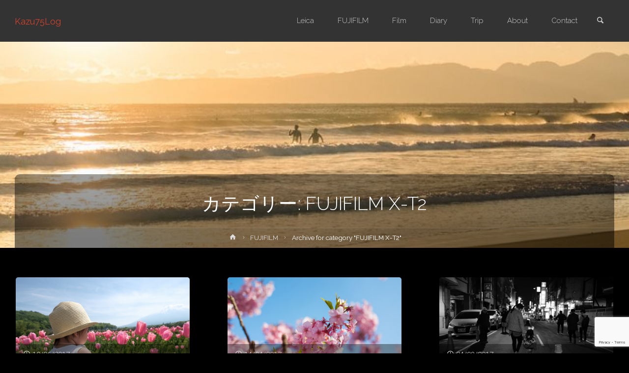

--- FILE ---
content_type: text/html; charset=UTF-8
request_url: https://kazu75.com/category/fujifilm/x-t2/
body_size: 22445
content:
<!DOCTYPE html>
<html lang="ja">
<head>
<meta name="viewport" content="width=device-width, user-scalable=yes, initial-scale=1.0">
<meta http-equiv="X-UA-Compatible" content="IE=edge" /><meta charset="UTF-8">
<link rel="profile" href="http://gmpg.org/xfn/11">
<title>FUJIFILM X-T2 &#8211; Kazu75Log</title>
<meta name='robots' content='max-image-preview:large' />
<link rel='dns-prefetch' href='//static.addtoany.com' />
<link rel='dns-prefetch' href='//codoc.jp' />
<link rel='dns-prefetch' href='//fonts.googleapis.com' />
<link rel="alternate" type="application/rss+xml" title="Kazu75Log &raquo; フィード" href="https://kazu75.com/feed/" />
<link rel="alternate" type="application/rss+xml" title="Kazu75Log &raquo; コメントフィード" href="https://kazu75.com/comments/feed/" />
<link rel="alternate" type="application/rss+xml" title="Kazu75Log &raquo; FUJIFILM X-T2 カテゴリーのフィード" href="https://kazu75.com/category/fujifilm/x-t2/feed/" />
<script type="text/javascript">
window._wpemojiSettings = {"baseUrl":"https:\/\/s.w.org\/images\/core\/emoji\/14.0.0\/72x72\/","ext":".png","svgUrl":"https:\/\/s.w.org\/images\/core\/emoji\/14.0.0\/svg\/","svgExt":".svg","source":{"concatemoji":"https:\/\/kazu75.com\/wp-includes\/js\/wp-emoji-release.min.js?ver=6.3.7"}};
/*! This file is auto-generated */
!function(i,n){var o,s,e;function c(e){try{var t={supportTests:e,timestamp:(new Date).valueOf()};sessionStorage.setItem(o,JSON.stringify(t))}catch(e){}}function p(e,t,n){e.clearRect(0,0,e.canvas.width,e.canvas.height),e.fillText(t,0,0);var t=new Uint32Array(e.getImageData(0,0,e.canvas.width,e.canvas.height).data),r=(e.clearRect(0,0,e.canvas.width,e.canvas.height),e.fillText(n,0,0),new Uint32Array(e.getImageData(0,0,e.canvas.width,e.canvas.height).data));return t.every(function(e,t){return e===r[t]})}function u(e,t,n){switch(t){case"flag":return n(e,"\ud83c\udff3\ufe0f\u200d\u26a7\ufe0f","\ud83c\udff3\ufe0f\u200b\u26a7\ufe0f")?!1:!n(e,"\ud83c\uddfa\ud83c\uddf3","\ud83c\uddfa\u200b\ud83c\uddf3")&&!n(e,"\ud83c\udff4\udb40\udc67\udb40\udc62\udb40\udc65\udb40\udc6e\udb40\udc67\udb40\udc7f","\ud83c\udff4\u200b\udb40\udc67\u200b\udb40\udc62\u200b\udb40\udc65\u200b\udb40\udc6e\u200b\udb40\udc67\u200b\udb40\udc7f");case"emoji":return!n(e,"\ud83e\udef1\ud83c\udffb\u200d\ud83e\udef2\ud83c\udfff","\ud83e\udef1\ud83c\udffb\u200b\ud83e\udef2\ud83c\udfff")}return!1}function f(e,t,n){var r="undefined"!=typeof WorkerGlobalScope&&self instanceof WorkerGlobalScope?new OffscreenCanvas(300,150):i.createElement("canvas"),a=r.getContext("2d",{willReadFrequently:!0}),o=(a.textBaseline="top",a.font="600 32px Arial",{});return e.forEach(function(e){o[e]=t(a,e,n)}),o}function t(e){var t=i.createElement("script");t.src=e,t.defer=!0,i.head.appendChild(t)}"undefined"!=typeof Promise&&(o="wpEmojiSettingsSupports",s=["flag","emoji"],n.supports={everything:!0,everythingExceptFlag:!0},e=new Promise(function(e){i.addEventListener("DOMContentLoaded",e,{once:!0})}),new Promise(function(t){var n=function(){try{var e=JSON.parse(sessionStorage.getItem(o));if("object"==typeof e&&"number"==typeof e.timestamp&&(new Date).valueOf()<e.timestamp+604800&&"object"==typeof e.supportTests)return e.supportTests}catch(e){}return null}();if(!n){if("undefined"!=typeof Worker&&"undefined"!=typeof OffscreenCanvas&&"undefined"!=typeof URL&&URL.createObjectURL&&"undefined"!=typeof Blob)try{var e="postMessage("+f.toString()+"("+[JSON.stringify(s),u.toString(),p.toString()].join(",")+"));",r=new Blob([e],{type:"text/javascript"}),a=new Worker(URL.createObjectURL(r),{name:"wpTestEmojiSupports"});return void(a.onmessage=function(e){c(n=e.data),a.terminate(),t(n)})}catch(e){}c(n=f(s,u,p))}t(n)}).then(function(e){for(var t in e)n.supports[t]=e[t],n.supports.everything=n.supports.everything&&n.supports[t],"flag"!==t&&(n.supports.everythingExceptFlag=n.supports.everythingExceptFlag&&n.supports[t]);n.supports.everythingExceptFlag=n.supports.everythingExceptFlag&&!n.supports.flag,n.DOMReady=!1,n.readyCallback=function(){n.DOMReady=!0}}).then(function(){return e}).then(function(){var e;n.supports.everything||(n.readyCallback(),(e=n.source||{}).concatemoji?t(e.concatemoji):e.wpemoji&&e.twemoji&&(t(e.twemoji),t(e.wpemoji)))}))}((window,document),window._wpemojiSettings);
</script>
<style type="text/css">
img.wp-smiley,
img.emoji {
	display: inline !important;
	border: none !important;
	box-shadow: none !important;
	height: 1em !important;
	width: 1em !important;
	margin: 0 0.07em !important;
	vertical-align: -0.1em !important;
	background: none !important;
	padding: 0 !important;
}
</style>
	<link rel='stylesheet' id='wp-block-library-css' href='https://kazu75.com/wp-includes/css/dist/block-library/style.min.css?ver=6.3.7' type='text/css' media='all' />
<link rel='stylesheet' id='quads-style-css-css' href='https://kazu75.com/wp-content/plugins/quick-adsense-reloaded/includes/gutenberg/dist/blocks.style.build.css?ver=2.0.84' type='text/css' media='all' />
<style id='classic-theme-styles-inline-css' type='text/css'>
/*! This file is auto-generated */
.wp-block-button__link{color:#fff;background-color:#32373c;border-radius:9999px;box-shadow:none;text-decoration:none;padding:calc(.667em + 2px) calc(1.333em + 2px);font-size:1.125em}.wp-block-file__button{background:#32373c;color:#fff;text-decoration:none}
</style>
<style id='global-styles-inline-css' type='text/css'>
body{--wp--preset--color--black: #000000;--wp--preset--color--cyan-bluish-gray: #abb8c3;--wp--preset--color--white: #ffffff;--wp--preset--color--pale-pink: #f78da7;--wp--preset--color--vivid-red: #cf2e2e;--wp--preset--color--luminous-vivid-orange: #ff6900;--wp--preset--color--luminous-vivid-amber: #fcb900;--wp--preset--color--light-green-cyan: #7bdcb5;--wp--preset--color--vivid-green-cyan: #00d084;--wp--preset--color--pale-cyan-blue: #8ed1fc;--wp--preset--color--vivid-cyan-blue: #0693e3;--wp--preset--color--vivid-purple: #9b51e0;--wp--preset--color--accent-1: #D0422C;--wp--preset--color--accent-2: #777777;--wp--preset--color--headings: #333;--wp--preset--color--sitetext: #cccccc;--wp--preset--color--sitebg: #000000;--wp--preset--gradient--vivid-cyan-blue-to-vivid-purple: linear-gradient(135deg,rgba(6,147,227,1) 0%,rgb(155,81,224) 100%);--wp--preset--gradient--light-green-cyan-to-vivid-green-cyan: linear-gradient(135deg,rgb(122,220,180) 0%,rgb(0,208,130) 100%);--wp--preset--gradient--luminous-vivid-amber-to-luminous-vivid-orange: linear-gradient(135deg,rgba(252,185,0,1) 0%,rgba(255,105,0,1) 100%);--wp--preset--gradient--luminous-vivid-orange-to-vivid-red: linear-gradient(135deg,rgba(255,105,0,1) 0%,rgb(207,46,46) 100%);--wp--preset--gradient--very-light-gray-to-cyan-bluish-gray: linear-gradient(135deg,rgb(238,238,238) 0%,rgb(169,184,195) 100%);--wp--preset--gradient--cool-to-warm-spectrum: linear-gradient(135deg,rgb(74,234,220) 0%,rgb(151,120,209) 20%,rgb(207,42,186) 40%,rgb(238,44,130) 60%,rgb(251,105,98) 80%,rgb(254,248,76) 100%);--wp--preset--gradient--blush-light-purple: linear-gradient(135deg,rgb(255,206,236) 0%,rgb(152,150,240) 100%);--wp--preset--gradient--blush-bordeaux: linear-gradient(135deg,rgb(254,205,165) 0%,rgb(254,45,45) 50%,rgb(107,0,62) 100%);--wp--preset--gradient--luminous-dusk: linear-gradient(135deg,rgb(255,203,112) 0%,rgb(199,81,192) 50%,rgb(65,88,208) 100%);--wp--preset--gradient--pale-ocean: linear-gradient(135deg,rgb(255,245,203) 0%,rgb(182,227,212) 50%,rgb(51,167,181) 100%);--wp--preset--gradient--electric-grass: linear-gradient(135deg,rgb(202,248,128) 0%,rgb(113,206,126) 100%);--wp--preset--gradient--midnight: linear-gradient(135deg,rgb(2,3,129) 0%,rgb(40,116,252) 100%);--wp--preset--font-size--small: 9px;--wp--preset--font-size--medium: 20px;--wp--preset--font-size--large: 24px;--wp--preset--font-size--x-large: 42px;--wp--preset--font-size--normal: 15px;--wp--preset--font-size--larger: 38px;--wp--preset--spacing--20: 0.44rem;--wp--preset--spacing--30: 0.67rem;--wp--preset--spacing--40: 1rem;--wp--preset--spacing--50: 1.5rem;--wp--preset--spacing--60: 2.25rem;--wp--preset--spacing--70: 3.38rem;--wp--preset--spacing--80: 5.06rem;--wp--preset--shadow--natural: 6px 6px 9px rgba(0, 0, 0, 0.2);--wp--preset--shadow--deep: 12px 12px 50px rgba(0, 0, 0, 0.4);--wp--preset--shadow--sharp: 6px 6px 0px rgba(0, 0, 0, 0.2);--wp--preset--shadow--outlined: 6px 6px 0px -3px rgba(255, 255, 255, 1), 6px 6px rgba(0, 0, 0, 1);--wp--preset--shadow--crisp: 6px 6px 0px rgba(0, 0, 0, 1);}:where(.is-layout-flex){gap: 0.5em;}:where(.is-layout-grid){gap: 0.5em;}body .is-layout-flow > .alignleft{float: left;margin-inline-start: 0;margin-inline-end: 2em;}body .is-layout-flow > .alignright{float: right;margin-inline-start: 2em;margin-inline-end: 0;}body .is-layout-flow > .aligncenter{margin-left: auto !important;margin-right: auto !important;}body .is-layout-constrained > .alignleft{float: left;margin-inline-start: 0;margin-inline-end: 2em;}body .is-layout-constrained > .alignright{float: right;margin-inline-start: 2em;margin-inline-end: 0;}body .is-layout-constrained > .aligncenter{margin-left: auto !important;margin-right: auto !important;}body .is-layout-constrained > :where(:not(.alignleft):not(.alignright):not(.alignfull)){max-width: var(--wp--style--global--content-size);margin-left: auto !important;margin-right: auto !important;}body .is-layout-constrained > .alignwide{max-width: var(--wp--style--global--wide-size);}body .is-layout-flex{display: flex;}body .is-layout-flex{flex-wrap: wrap;align-items: center;}body .is-layout-flex > *{margin: 0;}body .is-layout-grid{display: grid;}body .is-layout-grid > *{margin: 0;}:where(.wp-block-columns.is-layout-flex){gap: 2em;}:where(.wp-block-columns.is-layout-grid){gap: 2em;}:where(.wp-block-post-template.is-layout-flex){gap: 1.25em;}:where(.wp-block-post-template.is-layout-grid){gap: 1.25em;}.has-black-color{color: var(--wp--preset--color--black) !important;}.has-cyan-bluish-gray-color{color: var(--wp--preset--color--cyan-bluish-gray) !important;}.has-white-color{color: var(--wp--preset--color--white) !important;}.has-pale-pink-color{color: var(--wp--preset--color--pale-pink) !important;}.has-vivid-red-color{color: var(--wp--preset--color--vivid-red) !important;}.has-luminous-vivid-orange-color{color: var(--wp--preset--color--luminous-vivid-orange) !important;}.has-luminous-vivid-amber-color{color: var(--wp--preset--color--luminous-vivid-amber) !important;}.has-light-green-cyan-color{color: var(--wp--preset--color--light-green-cyan) !important;}.has-vivid-green-cyan-color{color: var(--wp--preset--color--vivid-green-cyan) !important;}.has-pale-cyan-blue-color{color: var(--wp--preset--color--pale-cyan-blue) !important;}.has-vivid-cyan-blue-color{color: var(--wp--preset--color--vivid-cyan-blue) !important;}.has-vivid-purple-color{color: var(--wp--preset--color--vivid-purple) !important;}.has-black-background-color{background-color: var(--wp--preset--color--black) !important;}.has-cyan-bluish-gray-background-color{background-color: var(--wp--preset--color--cyan-bluish-gray) !important;}.has-white-background-color{background-color: var(--wp--preset--color--white) !important;}.has-pale-pink-background-color{background-color: var(--wp--preset--color--pale-pink) !important;}.has-vivid-red-background-color{background-color: var(--wp--preset--color--vivid-red) !important;}.has-luminous-vivid-orange-background-color{background-color: var(--wp--preset--color--luminous-vivid-orange) !important;}.has-luminous-vivid-amber-background-color{background-color: var(--wp--preset--color--luminous-vivid-amber) !important;}.has-light-green-cyan-background-color{background-color: var(--wp--preset--color--light-green-cyan) !important;}.has-vivid-green-cyan-background-color{background-color: var(--wp--preset--color--vivid-green-cyan) !important;}.has-pale-cyan-blue-background-color{background-color: var(--wp--preset--color--pale-cyan-blue) !important;}.has-vivid-cyan-blue-background-color{background-color: var(--wp--preset--color--vivid-cyan-blue) !important;}.has-vivid-purple-background-color{background-color: var(--wp--preset--color--vivid-purple) !important;}.has-black-border-color{border-color: var(--wp--preset--color--black) !important;}.has-cyan-bluish-gray-border-color{border-color: var(--wp--preset--color--cyan-bluish-gray) !important;}.has-white-border-color{border-color: var(--wp--preset--color--white) !important;}.has-pale-pink-border-color{border-color: var(--wp--preset--color--pale-pink) !important;}.has-vivid-red-border-color{border-color: var(--wp--preset--color--vivid-red) !important;}.has-luminous-vivid-orange-border-color{border-color: var(--wp--preset--color--luminous-vivid-orange) !important;}.has-luminous-vivid-amber-border-color{border-color: var(--wp--preset--color--luminous-vivid-amber) !important;}.has-light-green-cyan-border-color{border-color: var(--wp--preset--color--light-green-cyan) !important;}.has-vivid-green-cyan-border-color{border-color: var(--wp--preset--color--vivid-green-cyan) !important;}.has-pale-cyan-blue-border-color{border-color: var(--wp--preset--color--pale-cyan-blue) !important;}.has-vivid-cyan-blue-border-color{border-color: var(--wp--preset--color--vivid-cyan-blue) !important;}.has-vivid-purple-border-color{border-color: var(--wp--preset--color--vivid-purple) !important;}.has-vivid-cyan-blue-to-vivid-purple-gradient-background{background: var(--wp--preset--gradient--vivid-cyan-blue-to-vivid-purple) !important;}.has-light-green-cyan-to-vivid-green-cyan-gradient-background{background: var(--wp--preset--gradient--light-green-cyan-to-vivid-green-cyan) !important;}.has-luminous-vivid-amber-to-luminous-vivid-orange-gradient-background{background: var(--wp--preset--gradient--luminous-vivid-amber-to-luminous-vivid-orange) !important;}.has-luminous-vivid-orange-to-vivid-red-gradient-background{background: var(--wp--preset--gradient--luminous-vivid-orange-to-vivid-red) !important;}.has-very-light-gray-to-cyan-bluish-gray-gradient-background{background: var(--wp--preset--gradient--very-light-gray-to-cyan-bluish-gray) !important;}.has-cool-to-warm-spectrum-gradient-background{background: var(--wp--preset--gradient--cool-to-warm-spectrum) !important;}.has-blush-light-purple-gradient-background{background: var(--wp--preset--gradient--blush-light-purple) !important;}.has-blush-bordeaux-gradient-background{background: var(--wp--preset--gradient--blush-bordeaux) !important;}.has-luminous-dusk-gradient-background{background: var(--wp--preset--gradient--luminous-dusk) !important;}.has-pale-ocean-gradient-background{background: var(--wp--preset--gradient--pale-ocean) !important;}.has-electric-grass-gradient-background{background: var(--wp--preset--gradient--electric-grass) !important;}.has-midnight-gradient-background{background: var(--wp--preset--gradient--midnight) !important;}.has-small-font-size{font-size: var(--wp--preset--font-size--small) !important;}.has-medium-font-size{font-size: var(--wp--preset--font-size--medium) !important;}.has-large-font-size{font-size: var(--wp--preset--font-size--large) !important;}.has-x-large-font-size{font-size: var(--wp--preset--font-size--x-large) !important;}
.wp-block-navigation a:where(:not(.wp-element-button)){color: inherit;}
:where(.wp-block-post-template.is-layout-flex){gap: 1.25em;}:where(.wp-block-post-template.is-layout-grid){gap: 1.25em;}
:where(.wp-block-columns.is-layout-flex){gap: 2em;}:where(.wp-block-columns.is-layout-grid){gap: 2em;}
.wp-block-pullquote{font-size: 1.5em;line-height: 1.6;}
</style>
<link rel='stylesheet' id='contact-form-7-css' href='https://kazu75.com/wp-content/plugins/contact-form-7/includes/css/styles.css?ver=5.9.8' type='text/css' media='all' />
<link rel='stylesheet' id='crellyslider-css' href='https://kazu75.com/wp-content/plugins/crelly-slider/css/crellyslider.css?ver=1.4.6' type='text/css' media='all' />
<link rel='stylesheet' id='sc-frontend-style-css' href='https://kazu75.com/wp-content/plugins/shortcodes-indep/css/frontend-style.css?ver=6.3.7' type='text/css' media='all' />
<link rel='stylesheet' id='anima-themefonts-css' href='https://kazu75.com/wp-content/themes/anima/resources/fonts/fontfaces.css?ver=1.4.1' type='text/css' media='all' />
<link rel='stylesheet' id='anima-googlefonts-css' href='//fonts.googleapis.com/css?family=Raleway%3A400%2C300%2C700%7CRaleway%3A%7CRoboto%3A%7CRaleway%3A100%2C200%2C300%2C400%2C500%2C600%2C700%2C800%2C900%7CRaleway%3A400%7CRaleway%3A300%7CRoboto%3A700%7CRoboto%3A300&#038;ver=1.4.1' type='text/css' media='all' />
<link rel='stylesheet' id='anima-main-css' href='https://kazu75.com/wp-content/themes/anima/style.css?ver=1.4.1' type='text/css' media='all' />
<style id='anima-main-inline-css' type='text/css'>
 body:not(.anima-landing-page) #container, #site-header-main-inside, #colophon-inside, #footer-inside, #breadcrumbs-container-inside, #header-page-title { margin: 0 auto; max-width: 1300px; } #site-header-main { left: 0; right: 0; } #primary { width: 320px; } #secondary { width: 360px; } #container.one-column .main { width: 100%; } #container.two-columns-right #secondary { float: right; } #container.two-columns-right .main, .two-columns-right #breadcrumbs { width: calc( 100% - 360px ); float: left; } #container.two-columns-left #primary { float: left; } #container.two-columns-left .main, .two-columns-left #breadcrumbs { width: calc( 100% - 320px ); float: right; } #container.three-columns-right #primary, #container.three-columns-left #primary, #container.three-columns-sided #primary { float: left; } #container.three-columns-right #secondary, #container.three-columns-left #secondary, #container.three-columns-sided #secondary { float: left; } #container.three-columns-right #primary, #container.three-columns-left #secondary { margin-left: 0%; margin-right: 0%; } #container.three-columns-right .main, .three-columns-right #breadcrumbs { width: calc( 100% - 680px ); float: left; } #container.three-columns-left .main, .three-columns-left #breadcrumbs { width: calc( 100% - 680px ); float: right; } #container.three-columns-sided #secondary { float: right; } #container.three-columns-sided .main, .three-columns-sided #breadcrumbs { width: calc( 100% - 680px ); float: right; } .three-columns-sided #breadcrumbs { margin: 0 calc( 0% + 360px ) 0 -1920px; } html { font-family: 'Raleway'; font-weight: 400; font-size: 15px; font-weight: 400; line-height: 1.8; } #site-title { font-family: Raleway; font-size: 120%; font-weight: 400; } #access ul li a { font-family: Raleway; font-size: 100%; font-weight: 300; } .widget-title { font-family: Roboto; font-size: 100%; font-weight: 700; } .widget-container { font-family: Raleway; font-size: 100%; font-weight: 400; } .entry-title, #reply-title { font-family: Raleway; font-size: 250%; font-weight: 300; } .entry-meta > span, .post-continue-container { font-family: Roboto; font-size: 100%; font-weight: 300; } .page-link, .pagination, #author-info #author-link, .comment .reply a, .comment-meta, .byline { font-family: Roboto; } .content-masonry .entry-title { font-size: 175%; } h1 { font-size: 2.33em; } h2 { font-size: 2.06em; } h3 { font-size: 1.79em; } h4 { font-size: 1.52em; } h5 { font-size: 1.25em; } h6 { font-size: 0.98em; } h1, h2, h3, h4, h5, h6, .seriousslider-theme .seriousslider-caption-title { font-family: Raleway; font-weight: 300; } body { color: #cccccc; background-color: #000000; } #site-header-main, #access ul ul, .menu-search-animated .searchform input[type="search"], #access .menu-search-animated .searchform, #access::after, .anima-over-menu .header-fixed#site-header-main, .anima-over-menu .header-fixed#site-header-main #access:after { background-color: #333333; } #site-header-main { border-bottom-color: rgba(0,0,0,.05); } .anima-over-menu .header-fixed#site-header-main #site-title a { color: #D0422C; } #access > div > ul > li, #access > div > ul > li > a, .anima-over-menu .header-fixed#site-header-main #access > div > ul > li:not([class*='current']), .anima-over-menu .header-fixed#site-header-main #access > div > ul > li:not([class*='current']) > a, .anima-over-menu .header-fixed#site-header-main #sheader.socials a::before, #sheader.socials a::before, #access .menu-search-animated .searchform input[type="search"], #mobile-menu { color: #cccccc; } .anima-over-menu .header-fixed#site-header-main #sheader.socials a:hover::before, #sheader.socials a:hover::before { color: #333333; } #access ul.sub-menu li a, #access ul.children li a { color: #cccccc; } #access ul.sub-menu li a, #access ul.children li a { background-color: #FFFFFF; } #access > div > ul > li:hover > a, #access > div > ul > li a:hover, #access > div > ul > li:hover, .anima-over-menu .header-fixed#site-header-main #access > div > ul > li > a:hover, .anima-over-menu .header-fixed#site-header-main #access > div > ul > li:hover { color: #D0422C; } #access > div > ul > li > a > span::before { background-color: #D0422C; } #site-title::before { background-color: #777777; } #access > div > ul > li.current_page_item > a, #access > div > ul > li.current-menu-item > a, #access > div > ul > li.current_page_ancestor > a, #access > div > ul > li.current-menu-ancestor > a, #access .sub-menu, #access .children, .anima-over-menu .header-fixed#site-header-main #access > div > ul > li > a { color: #777777; } #access ul.children > li.current_page_item > a, #access ul.sub-menu > li.current-menu-item > a, #access ul.children > li.current_page_ancestor > a, #access ul.sub-menu > li.current-menu-ancestor > a { color: #777777; } .searchform .searchsubmit { color: #cccccc; } body:not(.anima-landing-page) article.hentry, body:not(.anima-landing-page) .main { background-color: #000000; } .pagination, .page-link { border-color: #111111; } .post-thumbnail-container .featured-image-meta, body:not(.single) article.hentry .post-thumbnail-container > a::after, #header-page-title-inside { background-color: rgba(0,0,0, 0.37); } #header-page-title-inside { box-shadow: 0 -70px 70px rgba(0,0,0,0.2) inset; } #header-page-title .entry-meta .bl_categ a { background-color: #D0422C; } #header-page-title .entry-meta .bl_categ a:hover { background-color: #e1533d; } .anima-normal-titles #breadcrumbs-container { background-color: #060606; } #colophon, #footer { background-color: #333333; color: #cccccc; } #footer { background: #2e2e2e; } .entry-title a:active, .entry-title a:hover { color: #D0422C; } .entry-title a:hover { border-bottom-color: #D0422C; } span.entry-format { color: #D0422C; } .format-aside { border-top-color: #000000; } article.hentry .post-thumbnail-container { background-color: rgba(204,204,204,0.15); } .entry-content blockquote::before, .entry-content blockquote::after { color: rgba(204,204,204,0.2); } .entry-content h5, .entry-content h6, .lp-text-content h5, .lp-text-content h6 { color: #777777; } .entry-content h1, .entry-content h2, .entry-content h3, .entry-content h4, .lp-text-content h1, .lp-text-content h2, .lp-text-content h3, .lp-text-content h4 { color: #333; } a { color: #D0422C; } a:hover, .entry-meta span a:hover { color: #777777; } .post-continue-container span.comments-link:hover, .post-continue-container span.comments-link a:hover { color: #D0422C; } .socials a:before { color: #D0422C; background: #0a0a0a; } .socials a:hover:before { background-color: #D0422C; color: #000000; } #sheader .socials a:before { background: #3d3d3d; } #sheader .socials a:hover:before { background-color: #D0422C; color: #333333; } #footer .socials a:before { background: #3d3d3d; } #footer .socials a:hover:before { background-color: #D0422C; color: #333333; } .anima-normalizedtags #content .tagcloud a { color: #000000; background-color: #D0422C; } .anima-normalizedtags #content .tagcloud a:hover { background-color: #777777; } #toTop { background-color: rgba(25,25,25,0.5); color: #D0422C; } #nav-fixed i, #nav-fixed span { background-color: rgba(40,40,40,0.5); } #nav-fixed i { color: #000000; } #toTop:hover { background-color: #D0422C; color: #000000; } a.continue-reading-link { background-color:#101010; } .continue-reading-link::after { background-color: #D0422C; color: #000000; } .entry-meta .icon-metas:before { color: #ffffff; } .anima-caption-one .main .wp-caption .wp-caption-text { border-bottom-color: #111111; } .anima-caption-two .main .wp-caption .wp-caption-text { background-color: #0a0a0a; } .anima-image-one .entry-content img[class*="align"], .anima-image-one .entry-summary img[class*="align"], .anima-image-two .entry-content img[class*='align'], .anima-image-two .entry-summary img[class*='align'] { border-color: #111111; } .anima-image-five .entry-content img[class*='align'], .anima-image-five .entry-summary img[class*='align'] { border-color: #D0422C; } /* diffs */ span.edit-link a.post-edit-link, span.edit-link a.post-edit-link:hover, span.edit-link .icon-edit:before { color: #878787; } .searchform { border-color: #141414; } .entry-meta span, .entry-meta a, .entry-utility span, .entry-utility a, .entry-meta time, #breadcrumbs-nav, #header-page-title .byline, .footermenu ul li span.sep { color: #ffffff; } .footermenu ul li a::after { background: #777777; } #breadcrumbs-nav a { color: #f3f3f3; } .entry-meta span.entry-sticky { background-color: #ffffff; color: #000000; } #commentform { max-width:650px;} code, #nav-below .nav-previous a:before, #nav-below .nav-next a:before { background-color: #111111; } pre, .page-link > span, .comment-author, .commentlist .comment-body, .commentlist .pingback { border-color: #111111; } .commentlist .comment-body::after { border-top-color: #000000; } .commentlist .comment-body::before { border-top-color: #1b1b1b; } article #author-info { border-top-color: #111111; } .page-header.pad-container { border-bottom-color: #111111; } .comment-meta a { color: #ffffff; } .commentlist .reply a { color: #ffffff; background-color: #0c0c0c; } select, input[type], textarea { color: #cccccc; border-color: #111111; background-color: #0f0f0f; } input[type]:hover, textarea:hover, select:hover, input[type]:focus, textarea:focus, select:focus { background: #070707; } button, input[type="button"], input[type="submit"], input[type="reset"] { background-color: #D0422C; color: #000000; } button:hover, input[type="button"]:hover, input[type="submit"]:hover, input[type="reset"]:hover { background-color: #777777; } hr { background-color: #0f0f0f; } /* gutenberg */ .wp-block-image.alignwide { margin-left: calc( ( 1% + 2.5em ) * -1 ); margin-right: calc( ( 1% + 2.5em ) * -1 ); } .wp-block-image.alignwide img { width: calc( 103% + 5em ); max-width: calc( 103% + 5em ); } .has-accent-1-color, .has-accent-1-color:hover { color: #D0422C; } .has-accent-2-color, .has-accent-2-color:hover { color: #777777; } .has-headings-color, .has-headings-color:hover { color: #333; } .has-sitetext-color, .has-sitetext-color:hover { color: #cccccc; } .has-sitebg-color, .has-sitebg-color:hover { color: #000000; } .has-accent-1-background-color { background-color: #D0422C; } .has-accent-2-background-color { background-color: #777777; } .has-headings-background-color { background-color: #333; } .has-sitetext-background-color { background-color: #cccccc; } .has-sitebg-background-color { background-color: #000000; } .has-small-font-size { font-size: 9px; } .has-regular-font-size { font-size: 15px; } .has-large-font-size { font-size: 24px; } .has-larger-font-size { font-size: 38px; } .has-huge-font-size { font-size: 38px; } /* woocommerce */ .woocommerce-page #respond input#submit, .woocommerce a.button, .woocommerce-page button.button, .woocommerce input.button, .woocommerce #respond input#submit, .woocommerce a.button, .woocommerce button.button, .woocommerce input.button { background-color: #D0422C; color: #000000; line-height: 1.8; border-radius: 4px;} .woocommerce #respond input#submit:hover, .woocommerce a.button:hover, .woocommerce button.button:hover, .woocommerce input.button:hover { background-color: #f2644e; color: #000000;} .woocommerce-page #respond input#submit.alt, .woocommerce a.button.alt, .woocommerce-page button.button.alt, .woocommerce input.button.alt { background-color: #777777; color: #000000; line-height: 1.8; border-radius: 4px;} .woocommerce-page #respond input#submit.alt:hover, .woocommerce a.button.alt:hover, .woocommerce-page button.button.alt:hover, .woocommerce input.button.alt:hover { background-color: #999999; color: #000000;} .woocommerce div.product .woocommerce-tabs ul.tabs li.active { border-bottom-color: #000000; } .woocommerce #respond input#submit.alt.disabled, .woocommerce #respond input#submit.alt.disabled:hover, .woocommerce #respond input#submit.alt:disabled, .woocommerce #respond input#submit.alt:disabled:hover, .woocommerce #respond input#submit.alt[disabled]:disabled, .woocommerce #respond input#submit.alt[disabled]:disabled:hover, .woocommerce a.button.alt.disabled, .woocommerce a.button.alt.disabled:hover, .woocommerce a.button.alt:disabled, .woocommerce a.button.alt:disabled:hover, .woocommerce a.button.alt[disabled]:disabled, .woocommerce a.button.alt[disabled]:disabled:hover, .woocommerce button.button.alt.disabled, .woocommerce button.button.alt.disabled:hover, .woocommerce button.button.alt:disabled, .woocommerce button.button.alt:disabled:hover, .woocommerce button.button.alt[disabled]:disabled, .woocommerce button.button.alt[disabled]:disabled:hover, .woocommerce input.button.alt.disabled, .woocommerce input.button.alt.disabled:hover, .woocommerce input.button.alt:disabled, .woocommerce input.button.alt:disabled:hover, .woocommerce input.button.alt[disabled]:disabled, .woocommerce input.button.alt[disabled]:disabled:hover { background-color: #777777; } .woocommerce ul.products li.product .price, .woocommerce div.product p.price, .woocommerce div.product span.price { color: #fefefe } #add_payment_method #payment, .woocommerce-cart #payment, .woocommerce-checkout #payment { background: #0a0a0a; } /* mobile menu */ nav#mobile-menu { background-color: #333333; } #mobile-menu .mobile-arrow { color: #cccccc; } .main .entry-content, .main .entry-summary { text-align: inherit; } .main p, .main ul, .main ol, .main dd, .main pre, .main hr { margin-bottom: 1em; } .main p { text-indent: 0em; } .main a.post-featured-image { background-position: center center; } #header-widget-area { width: 33%; right: 10px; } .anima-stripped-table .main thead th, .anima-bordered-table .main thead th, .anima-stripped-table .main td, .anima-stripped-table .main th, .anima-bordered-table .main th, .anima-bordered-table .main td { border-color: #161616; } .anima-clean-table .main th, .anima-stripped-table .main tr:nth-child(even) td, .anima-stripped-table .main tr:nth-child(even) th { background-color: #090909; } .anima-cropped-featured .main .post-thumbnail-container { height: 350px; } .anima-responsive-featured .main .post-thumbnail-container { max-height: 350px; height: auto; } article.hentry .article-inner, #content-masonry article.hentry .article-inner { padding: 1%; } #breadcrumbs-nav, body.woocommerce.woocommerce-page #breadcrumbs-nav, .pad-container { padding: 1%; } .anima-magazine-two.archive #breadcrumbs-nav, .anima-magazine-two.archive .pad-container, .anima-magazine-two.search #breadcrumbs-nav, .anima-magazine-two.search .pad-container { padding: 0.5%; } .anima-magazine-three.archive #breadcrumbs-nav, .anima-magazine-three.archive .pad-container, .anima-magazine-three.search #breadcrumbs-nav, .anima-magazine-three.search .pad-container { padding: 0.33333333333333%; } #site-header-main { height:85px; } #access .menu-search-animated .searchform { height: 84px; line-height: 84px; } .anima-over-menu .staticslider-caption-container { padding-top: 85px; } .menu-search-animated, #sheader-container, .identity, #nav-toggle { height:85px; line-height:85px; } #access div > ul > li > a { line-height:85px; } #branding { height:85px; } .anima-responsive-headerimage #masthead #header-image-main-inside { max-height: 420px; } .anima-cropped-headerimage #masthead #header-image-main-inside { height: 420px; } #masthead #site-header-main { position: fixed; } .anima-fixed-menu #header-image-main { margin-top: 85px; } @media (max-width: 640px) { #header-page-title .entry-title { font-size: 200%; } } .lp-staticslider .staticslider-caption, .lp-dynamic-slider, .seriousslider-theme .seriousslider-caption, .anima-landing-page .lp-blocks-inside, .anima-landing-page .lp-boxes-inside, .anima-landing-page .lp-text-inside, .anima-landing-page .lp-posts-inside, .anima-landing-page .lp-page-inside, .anima-landing-page .lp-section-header, .anima-landing-page .content-widget { max-width: 1300px; } .anima-landing-page .content-widget { margin: 0 auto; } .seriousslider-theme .seriousslider-caption-buttons a, a[class^="staticslider-button"] { font-size: 15px; } .seriousslider-theme .seriousslider-caption-buttons a:nth-child(2n+1), a.staticslider-button:nth-child(2n+1) { background-color: #D0422C; border-color: #D0422C; color: #000000; } .seriousslider-theme .seriousslider-caption-buttons a:nth-child(2n+1):hover, .staticslider-button:nth-child(2n+1):hover { color: #D0422C; } .seriousslider-theme .seriousslider-caption-buttons a:nth-child(2n+2), a.staticslider-button:nth-child(2n+2) { color: #777777; border-color: #777777; } .seriousslider-theme .seriousslider-caption-buttons a:nth-child(2n+2):hover, a.staticslider-button:nth-child(2n+2):hover { background-color: #777777; color: #000000; } .lp-block i { border-color: #ffffff; } .lp-block:hover i { border-color: #D0422C; } .lp-block > i::before { color: #D0422C; border-color: #e9e9e9; background-color: #ffffff; } .lp-block:hover i::before { color: #D0422C; } .lp-block i:after { background-color: #D0422C; } .lp-block:hover i:after { background-color: #777777; } .lp-block-text, .lp-boxes-static .lp-box-text, .lp-section-desc, .staticslider-caption-text { color: #f4f4f4; } .lp-blocks { background-color: #F8F8F8; } .lp-boxes { background-color: #FFFFFF; } .lp-text { background-color: #F8F8F8; } .staticslider-caption-container, .lp-slider-wrapper { background-color: #FFFFFF; } .seriousslider-theme .seriousslider-caption { color: #F8F8F8; } .lp-boxes-1 .lp-box .lp-box-image { height: 350px; } .lp-boxes-1.lp-boxes-animated .lp-box:hover .lp-box-text { max-height: 250px; } .lp-boxes-2 .lp-box .lp-box-image { height: 400px; } .lp-boxes-2.lp-boxes-animated .lp-box:hover .lp-box-text { max-height: 300px; } .lp-box-readmore:hover { color: #D0422C; } .lp-boxes .lp-box-overlay { background-color: rgba(208,66,44, 0.8); } .lp-boxes:not(.lp-boxes-static2) .lp-box-overlay:hover { background-color: rgba(208,66,44, 1); } #lp-posts, #lp-page { background-color: #000000; } #cryout_ajax_more_trigger { background-color: #D0422C; color: #000000;} .lpbox-rnd1 { background-color: #c8c8c8; } .lpbox-rnd2 { background-color: #c3c3c3; } .lpbox-rnd3 { background-color: #bebebe; } .lpbox-rnd4 { background-color: #b9b9b9; } .lpbox-rnd5 { background-color: #b4b4b4; } .lpbox-rnd6 { background-color: #afafaf; } .lpbox-rnd7 { background-color: #aaaaaa; } .lpbox-rnd8 { background-color: #a5a5a5; } 
</style>
<link rel='stylesheet' id='addtoany-css' href='https://kazu75.com/wp-content/plugins/add-to-any/addtoany.min.css?ver=1.16' type='text/css' media='all' />
<style id='quads-styles-inline-css' type='text/css'>

    .quads-location ins.adsbygoogle {
        background: transparent !important;
    }
    .quads.quads_ad_container { display: grid; grid-template-columns: auto; grid-gap: 10px; padding: 10px; }
    .grid_image{animation: fadeIn 0.5s;-webkit-animation: fadeIn 0.5s;-moz-animation: fadeIn 0.5s;
        -o-animation: fadeIn 0.5s;-ms-animation: fadeIn 0.5s;}
    .quads-ad-label { font-size: 12px; text-align: center; color: #333;}
    .quads_click_impression { display: none;}
</style>
<script id="addtoany-core-js-before" type="text/javascript">
window.a2a_config=window.a2a_config||{};a2a_config.callbacks=[];a2a_config.overlays=[];a2a_config.templates={};a2a_localize = {
	Share: "共有",
	Save: "ブックマーク",
	Subscribe: "購読",
	Email: "メール",
	Bookmark: "ブックマーク",
	ShowAll: "すべて表示する",
	ShowLess: "小さく表示する",
	FindServices: "サービスを探す",
	FindAnyServiceToAddTo: "追加するサービスを今すぐ探す",
	PoweredBy: "Powered by",
	ShareViaEmail: "メールでシェアする",
	SubscribeViaEmail: "メールで購読する",
	BookmarkInYourBrowser: "ブラウザにブックマーク",
	BookmarkInstructions: "このページをブックマークするには、 Ctrl+D または \u2318+D を押下。",
	AddToYourFavorites: "お気に入りに追加",
	SendFromWebOrProgram: "任意のメールアドレスまたはメールプログラムから送信",
	EmailProgram: "メールプログラム",
	More: "詳細&#8230;",
	ThanksForSharing: "共有ありがとうございます !",
	ThanksForFollowing: "フォローありがとうございます !"
};
</script>
<script type='text/javascript' defer src='https://static.addtoany.com/menu/page.js' id='addtoany-core-js'></script>
<script type='text/javascript' src='https://kazu75.com/wp-includes/js/jquery/jquery.min.js?ver=3.7.0' id='jquery-core-js'></script>
<script type='text/javascript' src='https://kazu75.com/wp-includes/js/jquery/jquery-migrate.min.js?ver=3.4.1' id='jquery-migrate-js'></script>
<script type='text/javascript' defer src='https://kazu75.com/wp-content/plugins/add-to-any/addtoany.min.js?ver=1.1' id='addtoany-jquery-js'></script>
<script type='text/javascript'  src='https://codoc.jp/js/cms.js?ver=6.3.7' id='codoc-injector-js-js'  data-css="dark"  data-usercode="JQiG0142DQ" defer></script>
<script type='text/javascript' src='https://kazu75.com/wp-includes/js/jquery/ui/core.min.js?ver=1.13.2' id='jquery-ui-core-js'></script>
<script type='text/javascript' src='https://kazu75.com/wp-content/plugins/crelly-slider/js/jquery.crellyslider.js?ver=1.4.6' id='jquery.crellyslider-js'></script>
<!--[if lt IE 9]>
<script type='text/javascript' src='https://kazu75.com/wp-content/themes/anima/resources/js/html5shiv.min.js?ver=1.4.1' id='anima-html5shiv-js'></script>
<![endif]-->
<link rel="https://api.w.org/" href="https://kazu75.com/wp-json/" /><link rel="alternate" type="application/json" href="https://kazu75.com/wp-json/wp/v2/categories/204" /><link rel="EditURI" type="application/rsd+xml" title="RSD" href="https://kazu75.com/xmlrpc.php?rsd" />
<meta name="generator" content="WordPress 6.3.7" />
<!-- Favicon Rotator -->
<link rel="shortcut icon" href="https://kazu75.com/wp-content/uploads/kazu75-favicon2.ico" />
<link rel="apple-touch-icon-precomposed" href="https://kazu75.com/wp-content/uploads/favicon_144-114x114.png" />
<!-- End Favicon Rotator -->
<script>document.cookie = 'quads_browser_width='+screen.width;</script><style type="text/css">.broken_link, a.broken_link {
	text-decoration: line-through;
}</style><script data-ad-client="ca-pub-4284117091507247" async src="https://pagead2.googlesyndication.com/pagead/js/adsbygoogle.js"></script>

<!-- Global site tag (gtag.js) - Google Analytics -->
<script async src="https://www.googletagmanager.com/gtag/js?id=UA-111014503-2"></script>
<script>
  window.dataLayer = window.dataLayer || [];
  function gtag(){dataLayer.push(arguments);}
  gtag('js', new Date());

  gtag('config', 'UA-111014503-2');
</script>

</head>

<body class="archive category category-x-t2 category-204 wp-embed-responsive codoc-theme-dark anima-image-none anima-caption-one anima-totop-normal anima-stripped-table anima-fixed-menu anima-cropped-headerimage anima-responsive-featured anima-magazine-three anima-magazine-layout anima-comment-placeholder anima-header-titles anima-header-titles-nodesc anima-normalizedtags anima-article-animation-slideLeft" itemscope itemtype="http://schema.org/WebPage">

		<div id="site-wrapper">
	<header id="masthead" class="cryout"  itemscope itemtype="http://schema.org/WPHeader" role="banner">

		<div id="site-header-main">
			<div id="site-header-main-inside">

				<nav id="mobile-menu">
					<span id="nav-cancel"><i class="icon-cancel"></i></span>
					<div><ul id="mobile-nav" class=""><li id="menu-item-3766" class="menu-item menu-item-type-taxonomy menu-item-object-category menu-item-3766"><a href="https://kazu75.com/category/leica/"><span>Leica</span></a></li>
<li id="menu-item-3767" class="menu-item menu-item-type-taxonomy menu-item-object-category current-category-ancestor menu-item-3767"><a href="https://kazu75.com/category/fujifilm/"><span>FUJIFILM</span></a></li>
<li id="menu-item-3768" class="menu-item menu-item-type-taxonomy menu-item-object-category menu-item-3768"><a href="https://kazu75.com/category/film/"><span>Film</span></a></li>
<li id="menu-item-3897" class="menu-item menu-item-type-taxonomy menu-item-object-category menu-item-3897"><a href="https://kazu75.com/category/diary/"><span>Diary</span></a></li>
<li id="menu-item-3687" class="menu-item menu-item-type-taxonomy menu-item-object-category menu-item-3687"><a href="https://kazu75.com/category/trip/"><span>Trip</span></a></li>
<li id="menu-item-3746" class="menu-item menu-item-type-post_type menu-item-object-page menu-item-3746"><a href="https://kazu75.com/about/"><span>About</span></a></li>
<li id="menu-item-3750" class="menu-item menu-item-type-post_type menu-item-object-page menu-item-3750"><a href="https://kazu75.com/contact/"><span>Contact</span></a></li>
<li class='menu-main-search menu-search-animated'>
			<a role='link' href><i class='icon-search'></i><span class='screen-reader-text'>検索</span></a>
<form role="search" method="get" class="searchform" action="https://kazu75.com/">
	<label>
		<span class="screen-reader-text">検索対象:</span>
		<input type="search" class="s" placeholder="検索" value="" name="s" />
	</label>
	<button type="submit" class="searchsubmit"><span class="screen-reader-text">検索</span><i class="icon-search"></i></button>
</form>

			<i class='icon-cancel'></i>
		</li></ul></div>				</nav> <!-- #mobile-menu -->

				<div id="branding">
					<div id="site-text"><div itemprop="headline" id="site-title"><span> <a href="https://kazu75.com/" title="旅とカメラのBlog" rel="home">Kazu75Log</a> </span></div><span id="site-description"  itemprop="description" >旅とカメラのBlog</span></div>				</div><!-- #branding -->

				<div id="sheader-container">
									</div>

				<a id="nav-toggle"><i class="icon-menu"></i></a>
				<nav id="access" role="navigation"  aria-label="メインメニュー"  itemscope itemtype="http://schema.org/SiteNavigationElement">
						<div class="skip-link screen-reader-text">
		<a href="#main" title="コンテンツへスキップ"> コンテンツへスキップ </a>
	</div>
	<div><ul id="prime_nav" class=""><li class="menu-item menu-item-type-taxonomy menu-item-object-category menu-item-3766"><a href="https://kazu75.com/category/leica/"><span>Leica</span></a></li>
<li class="menu-item menu-item-type-taxonomy menu-item-object-category current-category-ancestor menu-item-3767"><a href="https://kazu75.com/category/fujifilm/"><span>FUJIFILM</span></a></li>
<li class="menu-item menu-item-type-taxonomy menu-item-object-category menu-item-3768"><a href="https://kazu75.com/category/film/"><span>Film</span></a></li>
<li class="menu-item menu-item-type-taxonomy menu-item-object-category menu-item-3897"><a href="https://kazu75.com/category/diary/"><span>Diary</span></a></li>
<li class="menu-item menu-item-type-taxonomy menu-item-object-category menu-item-3687"><a href="https://kazu75.com/category/trip/"><span>Trip</span></a></li>
<li class="menu-item menu-item-type-post_type menu-item-object-page menu-item-3746"><a href="https://kazu75.com/about/"><span>About</span></a></li>
<li class="menu-item menu-item-type-post_type menu-item-object-page menu-item-3750"><a href="https://kazu75.com/contact/"><span>Contact</span></a></li>
<li class='menu-main-search menu-search-animated'>
			<a role='link' href><i class='icon-search'></i><span class='screen-reader-text'>検索</span></a>
<form role="search" method="get" class="searchform" action="https://kazu75.com/">
	<label>
		<span class="screen-reader-text">検索対象:</span>
		<input type="search" class="s" placeholder="検索" value="" name="s" />
	</label>
	<button type="submit" class="searchsubmit"><span class="screen-reader-text">検索</span><i class="icon-search"></i></button>
</form>

			<i class='icon-cancel'></i>
		</li></ul></div>				</nav><!-- #access -->

			</div><!-- #site-header-main-inside -->
		</div><!-- #site-header-main -->

		<div id="header-image-main">
			<div id="header-image-main-inside">
							<div class="header-image"  style="background-image: url(https://kazu75.com/wp-content/uploads/cropped-44694615170_52289d1c0c_k.jpg)" ></div>
			<img class="header-image" alt="カテゴリー: FUJIFILM X-T2" src="https://kazu75.com/wp-content/uploads/cropped-44694615170_52289d1c0c_k.jpg" />
				    <div id="header-page-title">
        <div id="header-page-title-inside">
            <h1 class="entry-title"  itemprop="headline">カテゴリー: <span>FUJIFILM X-T2</span></h1>            <div class="entry-meta aftertitle-meta">
                            </div><!-- .entry-meta -->
            <div id="breadcrumbs-container" class="cryout one-column"><div id="breadcrumbs-container-inside"><div id="breadcrumbs"> <nav id="breadcrumbs-nav"><a href="https://kazu75.com" title="ホーム"><i class="icon-bread-home"></i><span class="screen-reader-text">ホーム</span></a><i class="icon-bread-arrow"></i> <a href="https://kazu75.com/category/fujifilm/">FUJIFILM</a> <i class="icon-bread-arrow"></i> <span class="current">Archive for category "FUJIFILM X-T2"</span></nav></div></div></div><!-- breadcrumbs -->        </div>
    </div> 			</div><!-- #header-image-main-inside -->
		</div><!-- #header-image-main -->

	</header><!-- #masthead -->

	
	
	<div id="content" class="cryout">
		
	<div id="container" class="one-column">
		<main id="main" role="main" class="main">
			
			
				<header class="page-header pad-container"  itemscope itemtype="http://schema.org/WebPageElement">
									</header><!-- .page-header -->

				<div id="content-masonry" class="content-masonry"  itemscope itemtype="http://schema.org/Blog">
					
<article id="post-3509" class="hentry post-3509 post type-post status-publish format-standard has-post-thumbnail category-x-t2 category-lens-fuji-xf10-24mmf4-r-ois tag-fujifilm tag-x-t2 tag-xf10-24mmf4" itemscope itemtype="http://schema.org/BlogPosting" itemprop="blogPost">

			<div class="post-thumbnail-container"   itemprop="image" itemscope itemtype="http://schema.org/ImageObject">

			<a class="post-featured-image" href="https://kazu75.com/2017/06/yamanakako_hananomiyako_park_201705/" title="山中湖花の都公園"  style="background-image: url(https://kazu75.com/wp-content/uploads/34497530640_76b1001147_c.jpg)" > </a>
			<a class="responsive-featured-image" href="https://kazu75.com/2017/06/yamanakako_hananomiyako_park_201705/" title="山中湖花の都公園">
				<picture>
	 				<source media="(max-width: 1152px)" sizes="(max-width: 800px) 100vw,(max-width: 1152px) 50vw, 382px" srcset="https://kazu75.com/wp-content/uploads/34497530640_76b1001147_c.jpg 512w">
	 				<source media="(max-width: 800px)" sizes="(max-width: 800px) 100vw,(max-width: 1152px) 50vw, 382px" srcset="https://kazu75.com/wp-content/uploads/34497530640_76b1001147_c.jpg 800w">
	 									<img alt="山中湖花の都公園"  itemprop="url" src="https://kazu75.com/wp-content/uploads/34497530640_76b1001147_c.jpg" />
				</picture>
			</a>
			<meta itemprop="width" content="382">
			<meta itemprop="height" content="255">
			<div class="entry-meta featured-image-meta">
		<span class="onDate date" >
				<i class="icon-date icon-metas" title="日付"></i>
				<time class="published" datetime="2017-06-19T16:33:51+09:00"  itemprop="datePublished">
					19/06/2017				</time>
				<time class="updated" datetime="2017-06-17T22:34:04+09:00"  itemprop="dateModified">17/06/2017</time>
		</span>
		<span class="bl_categ" >
					<i class="icon-category icon-metas" title="カテゴリー"></i> <a href="https://kazu75.com/category/fujifilm/x-t2/" rel="category tag">FUJIFILM X-T2</a> <span class="sep">/</span> <a href="https://kazu75.com/category/fujifilm/lens-fuji-xf10-24mmf4-r-ois/" rel="category tag">FUJIFILM XF10-24mmF4 R OIS</a></span></div>
		</div>
		<div class="article-inner">
		<header class="entry-header">
			<div class="entry-meta beforetitle-meta">
							</div><!-- .entry-meta -->
			<h2 class="entry-title" itemprop="headline"><a href="https://kazu75.com/2017/06/yamanakako_hananomiyako_park_201705/"  itemprop="mainEntityOfPage" rel="bookmark">山中湖花の都公園</a></h2>
			<div class="entry-meta aftertitle-meta">
							</div><!-- .entry-meta -->

		</header><!-- .entry-header -->

		
				<div class="entry-summary"  itemprop="description">
					<p>  思い立ったら即行動！ この日も急に出かけよう　→　どこ行く？　→　東名？中央？　→　乗ってから考えよう(笑)  で、車中ネットで調べて「山中湖花の都公園」へGO 駐車場、入場料共に良心的でいいチョイスでした。   た &hellip;</p>
<div class="addtoany_share_save_container addtoany_content addtoany_content_bottom"><div class="a2a_kit a2a_kit_size_32 addtoany_list" data-a2a-url="https://kazu75.com/2017/06/yamanakako_hananomiyako_park_201705/" data-a2a-title="山中湖花の都公園"><a class="a2a_button_facebook" href="https://www.addtoany.com/add_to/facebook?linkurl=https%3A%2F%2Fkazu75.com%2F2017%2F06%2Fyamanakako_hananomiyako_park_201705%2F&amp;linkname=%E5%B1%B1%E4%B8%AD%E6%B9%96%E8%8A%B1%E3%81%AE%E9%83%BD%E5%85%AC%E5%9C%92" title="Facebook" rel="nofollow noopener" target="_blank"></a><a class="a2a_button_twitter" href="https://www.addtoany.com/add_to/twitter?linkurl=https%3A%2F%2Fkazu75.com%2F2017%2F06%2Fyamanakako_hananomiyako_park_201705%2F&amp;linkname=%E5%B1%B1%E4%B8%AD%E6%B9%96%E8%8A%B1%E3%81%AE%E9%83%BD%E5%85%AC%E5%9C%92" title="Twitter" rel="nofollow noopener" target="_blank"></a><a class="a2a_button_email" href="https://www.addtoany.com/add_to/email?linkurl=https%3A%2F%2Fkazu75.com%2F2017%2F06%2Fyamanakako_hananomiyako_park_201705%2F&amp;linkname=%E5%B1%B1%E4%B8%AD%E6%B9%96%E8%8A%B1%E3%81%AE%E9%83%BD%E5%85%AC%E5%9C%92" title="Email" rel="nofollow noopener" target="_blank"></a><a class="a2a_button_line" href="https://www.addtoany.com/add_to/line?linkurl=https%3A%2F%2Fkazu75.com%2F2017%2F06%2Fyamanakako_hananomiyako_park_201705%2F&amp;linkname=%E5%B1%B1%E4%B8%AD%E6%B9%96%E8%8A%B1%E3%81%AE%E9%83%BD%E5%85%AC%E5%9C%92" title="Line" rel="nofollow noopener" target="_blank"></a><a class="a2a_button_pinterest" href="https://www.addtoany.com/add_to/pinterest?linkurl=https%3A%2F%2Fkazu75.com%2F2017%2F06%2Fyamanakako_hananomiyako_park_201705%2F&amp;linkname=%E5%B1%B1%E4%B8%AD%E6%B9%96%E8%8A%B1%E3%81%AE%E9%83%BD%E5%85%AC%E5%9C%92" title="Pinterest" rel="nofollow noopener" target="_blank"></a><a class="a2a_dd addtoany_share_save addtoany_share" href="https://www.addtoany.com/share"></a></div></div>				</div><!-- .entry-summary -->
				<div class="entry-meta entry-utility">
												<span class="tags"  itemprop="keywords">
				<i class="icon-tag icon-metas" title="タグ:"></i>&nbsp;<a href="https://kazu75.com/tag/fujifilm/" rel="tag">Fujifilm</a> / <a href="https://kazu75.com/tag/x-t2/" rel="tag">X-T2</a> / <a href="https://kazu75.com/tag/xf10-24mmf4/" rel="tag">XF10-24mmf4</a>		</span>
						</div><!-- .entry-utility -->
				<footer class="post-continue-container">
					<a class="continue-reading-link" href="https://kazu75.com/2017/06/yamanakako_hananomiyako_park_201705/"><span>Read more</span> <em class="screen-reader-text">"山中湖花の都公園"</em> <i class="icon-continue-reading"></i></a>				</footer>

			
		
	<span class="schema-publisher" itemprop="publisher" itemscope itemtype="https://schema.org/Organization">
         <span itemprop="logo" itemscope itemtype="https://schema.org/ImageObject">
           <meta itemprop="url" content="https://kazu75.com">
         </span>
         <meta itemprop="name" content="Kazu75Log">
    </span>
<link itemprop="mainEntityOfPage" href="https://kazu75.com/yamanakako_hananomiyako_park_201705/" />	</div><!-- .article-inner -->
</article><!-- #post-3509 -->


<article id="post-3499" class="hentry post-3499 post type-post status-publish format-standard has-post-thumbnail category-x-t2 category-lens-fujifilm-xf23mm-f1-4-r category-leicaq-typ116 tag-cherryblossom tag-photo tag-sakuraglam tag-229 tag-197 tag-154" itemscope itemtype="http://schema.org/BlogPosting" itemprop="blogPost">

			<div class="post-thumbnail-container"   itemprop="image" itemscope itemtype="http://schema.org/ImageObject">

			<a class="post-featured-image" href="https://kazu75.com/2017/04/cherryblossom_2017/" title="CHERRYBLOSSOM 2017"  style="background-image: url(https://kazu75.com/wp-content/uploads/32990310435_e9eb1aaf0f_c.jpg)" > </a>
			<a class="responsive-featured-image" href="https://kazu75.com/2017/04/cherryblossom_2017/" title="CHERRYBLOSSOM 2017">
				<picture>
	 				<source media="(max-width: 1152px)" sizes="(max-width: 800px) 100vw,(max-width: 1152px) 50vw, 382px" srcset="https://kazu75.com/wp-content/uploads/32990310435_e9eb1aaf0f_c.jpg 512w">
	 				<source media="(max-width: 800px)" sizes="(max-width: 800px) 100vw,(max-width: 1152px) 50vw, 382px" srcset="https://kazu75.com/wp-content/uploads/32990310435_e9eb1aaf0f_c.jpg 800w">
	 									<img alt="CHERRYBLOSSOM 2017"  itemprop="url" src="https://kazu75.com/wp-content/uploads/32990310435_e9eb1aaf0f_c.jpg" />
				</picture>
			</a>
			<meta itemprop="width" content="382">
			<meta itemprop="height" content="255">
			<div class="entry-meta featured-image-meta">
		<span class="onDate date" >
				<i class="icon-date icon-metas" title="日付"></i>
				<time class="published" datetime="2017-04-14T15:17:41+09:00"  itemprop="datePublished">
					14/04/2017				</time>
				<time class="updated" datetime="2017-04-14T15:17:41+09:00"  itemprop="dateModified">14/04/2017</time>
		</span>
		<span class="bl_categ" >
					<i class="icon-category icon-metas" title="カテゴリー"></i> <a href="https://kazu75.com/category/fujifilm/x-t2/" rel="category tag">FUJIFILM X-T2</a> <span class="sep">/</span> <a href="https://kazu75.com/category/fujifilm/lens-fujifilm-xf23mm-f1-4-r/" rel="category tag">FUJIFILM XF23mm F1.4 R</a> <span class="sep">/</span> <a href="https://kazu75.com/category/leica/leicaq-typ116/" rel="category tag">LeicaQ Typ116</a></span></div>
		</div>
		<div class="article-inner">
		<header class="entry-header">
			<div class="entry-meta beforetitle-meta">
							</div><!-- .entry-meta -->
			<h2 class="entry-title" itemprop="headline"><a href="https://kazu75.com/2017/04/cherryblossom_2017/"  itemprop="mainEntityOfPage" rel="bookmark">CHERRYBLOSSOM 2017</a></h2>
			<div class="entry-meta aftertitle-meta">
							</div><!-- .entry-meta -->

		</header><!-- .entry-header -->

		
				<div class="entry-summary"  itemprop="description">
					<p>  LeicaQ 2017年の花見は2/19 三浦海岸桜まつり からはじまった　 LeicaQ 印象重視で派手目に現像したけど、まだ寒いあの頃の僕にとってピンクに咲く綺麗な桜はこのくらいインパクトがあった。 LeicaQ &hellip;</p>
<div class="addtoany_share_save_container addtoany_content addtoany_content_bottom"><div class="a2a_kit a2a_kit_size_32 addtoany_list" data-a2a-url="https://kazu75.com/2017/04/cherryblossom_2017/" data-a2a-title="CHERRYBLOSSOM 2017"><a class="a2a_button_facebook" href="https://www.addtoany.com/add_to/facebook?linkurl=https%3A%2F%2Fkazu75.com%2F2017%2F04%2Fcherryblossom_2017%2F&amp;linkname=CHERRYBLOSSOM%202017" title="Facebook" rel="nofollow noopener" target="_blank"></a><a class="a2a_button_twitter" href="https://www.addtoany.com/add_to/twitter?linkurl=https%3A%2F%2Fkazu75.com%2F2017%2F04%2Fcherryblossom_2017%2F&amp;linkname=CHERRYBLOSSOM%202017" title="Twitter" rel="nofollow noopener" target="_blank"></a><a class="a2a_button_email" href="https://www.addtoany.com/add_to/email?linkurl=https%3A%2F%2Fkazu75.com%2F2017%2F04%2Fcherryblossom_2017%2F&amp;linkname=CHERRYBLOSSOM%202017" title="Email" rel="nofollow noopener" target="_blank"></a><a class="a2a_button_line" href="https://www.addtoany.com/add_to/line?linkurl=https%3A%2F%2Fkazu75.com%2F2017%2F04%2Fcherryblossom_2017%2F&amp;linkname=CHERRYBLOSSOM%202017" title="Line" rel="nofollow noopener" target="_blank"></a><a class="a2a_button_pinterest" href="https://www.addtoany.com/add_to/pinterest?linkurl=https%3A%2F%2Fkazu75.com%2F2017%2F04%2Fcherryblossom_2017%2F&amp;linkname=CHERRYBLOSSOM%202017" title="Pinterest" rel="nofollow noopener" target="_blank"></a><a class="a2a_dd addtoany_share_save addtoany_share" href="https://www.addtoany.com/share"></a></div></div>				</div><!-- .entry-summary -->
				<div class="entry-meta entry-utility">
												<span class="tags"  itemprop="keywords">
				<i class="icon-tag icon-metas" title="タグ:"></i>&nbsp;<a href="https://kazu75.com/tag/cherryblossom/" rel="tag">CHERRYBLOSSOM</a> / <a href="https://kazu75.com/tag/photo/" rel="tag">photo</a> / <a href="https://kazu75.com/tag/sakuraglam/" rel="tag">sakuraglam</a> / <a href="https://kazu75.com/tag/%e3%83%95%e3%82%a9%e3%83%88/" rel="tag">フォト</a> / <a href="https://kazu75.com/tag/%e5%86%99%e7%9c%9f/" rel="tag">写真</a> / <a href="https://kazu75.com/tag/%e6%a1%9c/" rel="tag">桜</a>		</span>
						</div><!-- .entry-utility -->
				<footer class="post-continue-container">
					<a class="continue-reading-link" href="https://kazu75.com/2017/04/cherryblossom_2017/"><span>Read more</span> <em class="screen-reader-text">"CHERRYBLOSSOM 2017"</em> <i class="icon-continue-reading"></i></a>				</footer>

			
		
	<span class="schema-publisher" itemprop="publisher" itemscope itemtype="https://schema.org/Organization">
         <span itemprop="logo" itemscope itemtype="https://schema.org/ImageObject">
           <meta itemprop="url" content="https://kazu75.com">
         </span>
         <meta itemprop="name" content="Kazu75Log">
    </span>
<link itemprop="mainEntityOfPage" href="https://kazu75.com/cherryblossom_2017/" />	</div><!-- .article-inner -->
</article><!-- #post-3499 -->


<article id="post-3472" class="hentry post-3472 post type-post status-publish format-standard has-post-thumbnail category-x-t2 category-lens-fujifilm-xf23mm-f1-4-r category-trip tag-acros tag-fujifilm tag-monochrome tag-snap tag-taipei tag-x-t2 tag-xf23mmf1-4 tag-222 tag-221 tag-223" itemscope itemtype="http://schema.org/BlogPosting" itemprop="blogPost">

			<div class="post-thumbnail-container"   itemprop="image" itemscope itemtype="http://schema.org/ImageObject">

			<a class="post-featured-image" href="https://kazu75.com/2017/03/taipei_snap_22/" title="Taipei Snap 22"  style="background-image: url(https://kazu75.com/wp-content/uploads/32787650421_9e7fec3e06_c.jpg)" > </a>
			<a class="responsive-featured-image" href="https://kazu75.com/2017/03/taipei_snap_22/" title="Taipei Snap 22">
				<picture>
	 				<source media="(max-width: 1152px)" sizes="(max-width: 800px) 100vw,(max-width: 1152px) 50vw, 382px" srcset="https://kazu75.com/wp-content/uploads/32787650421_9e7fec3e06_c.jpg 512w">
	 				<source media="(max-width: 800px)" sizes="(max-width: 800px) 100vw,(max-width: 1152px) 50vw, 382px" srcset="https://kazu75.com/wp-content/uploads/32787650421_9e7fec3e06_c.jpg 800w">
	 									<img alt="Taipei Snap 22"  itemprop="url" src="https://kazu75.com/wp-content/uploads/32787650421_9e7fec3e06_c.jpg" />
				</picture>
			</a>
			<meta itemprop="width" content="382">
			<meta itemprop="height" content="255">
			<div class="entry-meta featured-image-meta">
		<span class="onDate date" >
				<i class="icon-date icon-metas" title="日付"></i>
				<time class="published" datetime="2017-03-24T16:40:51+09:00"  itemprop="datePublished">
					24/03/2017				</time>
				<time class="updated" datetime="2017-02-20T19:41:04+09:00"  itemprop="dateModified">20/02/2017</time>
		</span>
		<span class="bl_categ" >
					<i class="icon-category icon-metas" title="カテゴリー"></i> <a href="https://kazu75.com/category/fujifilm/x-t2/" rel="category tag">FUJIFILM X-T2</a> <span class="sep">/</span> <a href="https://kazu75.com/category/fujifilm/lens-fujifilm-xf23mm-f1-4-r/" rel="category tag">FUJIFILM XF23mm F1.4 R</a> <span class="sep">/</span> <a href="https://kazu75.com/category/trip/" rel="category tag">Trip</a></span></div>
		</div>
		<div class="article-inner">
		<header class="entry-header">
			<div class="entry-meta beforetitle-meta">
							</div><!-- .entry-meta -->
			<h2 class="entry-title" itemprop="headline"><a href="https://kazu75.com/2017/03/taipei_snap_22/"  itemprop="mainEntityOfPage" rel="bookmark">Taipei Snap 22</a></h2>
			<div class="entry-meta aftertitle-meta">
							</div><!-- .entry-meta -->

		</header><!-- .entry-header -->

		
				<div class="entry-summary"  itemprop="description">
					<div class="addtoany_share_save_container addtoany_content addtoany_content_bottom"><div class="a2a_kit a2a_kit_size_32 addtoany_list" data-a2a-url="https://kazu75.com/2017/03/taipei_snap_22/" data-a2a-title="Taipei Snap 22"><a class="a2a_button_facebook" href="https://www.addtoany.com/add_to/facebook?linkurl=https%3A%2F%2Fkazu75.com%2F2017%2F03%2Ftaipei_snap_22%2F&amp;linkname=Taipei%20Snap%2022" title="Facebook" rel="nofollow noopener" target="_blank"></a><a class="a2a_button_twitter" href="https://www.addtoany.com/add_to/twitter?linkurl=https%3A%2F%2Fkazu75.com%2F2017%2F03%2Ftaipei_snap_22%2F&amp;linkname=Taipei%20Snap%2022" title="Twitter" rel="nofollow noopener" target="_blank"></a><a class="a2a_button_email" href="https://www.addtoany.com/add_to/email?linkurl=https%3A%2F%2Fkazu75.com%2F2017%2F03%2Ftaipei_snap_22%2F&amp;linkname=Taipei%20Snap%2022" title="Email" rel="nofollow noopener" target="_blank"></a><a class="a2a_button_line" href="https://www.addtoany.com/add_to/line?linkurl=https%3A%2F%2Fkazu75.com%2F2017%2F03%2Ftaipei_snap_22%2F&amp;linkname=Taipei%20Snap%2022" title="Line" rel="nofollow noopener" target="_blank"></a><a class="a2a_button_pinterest" href="https://www.addtoany.com/add_to/pinterest?linkurl=https%3A%2F%2Fkazu75.com%2F2017%2F03%2Ftaipei_snap_22%2F&amp;linkname=Taipei%20Snap%2022" title="Pinterest" rel="nofollow noopener" target="_blank"></a><a class="a2a_dd addtoany_share_save addtoany_share" href="https://www.addtoany.com/share"></a></div></div>				</div><!-- .entry-summary -->
				<div class="entry-meta entry-utility">
												<span class="tags"  itemprop="keywords">
				<i class="icon-tag icon-metas" title="タグ:"></i>&nbsp;<a href="https://kazu75.com/tag/acros/" rel="tag">ACROS</a> / <a href="https://kazu75.com/tag/fujifilm/" rel="tag">Fujifilm</a> / <a href="https://kazu75.com/tag/monochrome/" rel="tag">monochrome</a> / <a href="https://kazu75.com/tag/snap/" rel="tag">snap</a> / <a href="https://kazu75.com/tag/taipei/" rel="tag">taipei</a> / <a href="https://kazu75.com/tag/x-t2/" rel="tag">X-T2</a> / <a href="https://kazu75.com/tag/xf23mmf1-4/" rel="tag">XF23mmf1.4</a> / <a href="https://kazu75.com/tag/%e5%8f%b0%e5%8c%97/" rel="tag">台北</a> / <a href="https://kazu75.com/tag/%e5%8f%b0%e6%b9%be/" rel="tag">台湾</a> / <a href="https://kazu75.com/tag/%e6%97%85/" rel="tag">旅</a>		</span>
						</div><!-- .entry-utility -->
				<footer class="post-continue-container">
					<a class="continue-reading-link" href="https://kazu75.com/2017/03/taipei_snap_22/"><span>Read more</span> <em class="screen-reader-text">"Taipei Snap 22"</em> <i class="icon-continue-reading"></i></a>				</footer>

			
		
	<span class="schema-publisher" itemprop="publisher" itemscope itemtype="https://schema.org/Organization">
         <span itemprop="logo" itemscope itemtype="https://schema.org/ImageObject">
           <meta itemprop="url" content="https://kazu75.com">
         </span>
         <meta itemprop="name" content="Kazu75Log">
    </span>
<link itemprop="mainEntityOfPage" href="https://kazu75.com/taipei_snap_22/" />	</div><!-- .article-inner -->
</article><!-- #post-3472 -->


<article id="post-3469" class="hentry post-3469 post type-post status-publish format-standard has-post-thumbnail category-x-t2 category-lens-fujifilm-xf23mm-f1-4-r category-trip tag-acros tag-fujifilm tag-monochrome tag-snap tag-taipei tag-x-t2 tag-xf23mmf1-4 tag-222 tag-221 tag-223" itemscope itemtype="http://schema.org/BlogPosting" itemprop="blogPost">

			<div class="post-thumbnail-container"   itemprop="image" itemscope itemtype="http://schema.org/ImageObject">

			<a class="post-featured-image" href="https://kazu75.com/2017/03/taipei_snap_21/" title="Taipei Snap 21"  style="background-image: url(https://kazu75.com/wp-content/uploads/32531232770_afc1c7d150_c.jpg)" > </a>
			<a class="responsive-featured-image" href="https://kazu75.com/2017/03/taipei_snap_21/" title="Taipei Snap 21">
				<picture>
	 				<source media="(max-width: 1152px)" sizes="(max-width: 800px) 100vw,(max-width: 1152px) 50vw, 382px" srcset="https://kazu75.com/wp-content/uploads/32531232770_afc1c7d150_c.jpg 512w">
	 				<source media="(max-width: 800px)" sizes="(max-width: 800px) 100vw,(max-width: 1152px) 50vw, 382px" srcset="https://kazu75.com/wp-content/uploads/32531232770_afc1c7d150_c.jpg 800w">
	 									<img alt="Taipei Snap 21"  itemprop="url" src="https://kazu75.com/wp-content/uploads/32531232770_afc1c7d150_c.jpg" />
				</picture>
			</a>
			<meta itemprop="width" content="382">
			<meta itemprop="height" content="255">
			<div class="entry-meta featured-image-meta">
		<span class="onDate date" >
				<i class="icon-date icon-metas" title="日付"></i>
				<time class="published" datetime="2017-03-23T16:39:01+09:00"  itemprop="datePublished">
					23/03/2017				</time>
				<time class="updated" datetime="2017-02-20T19:40:06+09:00"  itemprop="dateModified">20/02/2017</time>
		</span>
		<span class="bl_categ" >
					<i class="icon-category icon-metas" title="カテゴリー"></i> <a href="https://kazu75.com/category/fujifilm/x-t2/" rel="category tag">FUJIFILM X-T2</a> <span class="sep">/</span> <a href="https://kazu75.com/category/fujifilm/lens-fujifilm-xf23mm-f1-4-r/" rel="category tag">FUJIFILM XF23mm F1.4 R</a> <span class="sep">/</span> <a href="https://kazu75.com/category/trip/" rel="category tag">Trip</a></span></div>
		</div>
		<div class="article-inner">
		<header class="entry-header">
			<div class="entry-meta beforetitle-meta">
							</div><!-- .entry-meta -->
			<h2 class="entry-title" itemprop="headline"><a href="https://kazu75.com/2017/03/taipei_snap_21/"  itemprop="mainEntityOfPage" rel="bookmark">Taipei Snap 21</a></h2>
			<div class="entry-meta aftertitle-meta">
							</div><!-- .entry-meta -->

		</header><!-- .entry-header -->

		
				<div class="entry-summary"  itemprop="description">
					<div class="addtoany_share_save_container addtoany_content addtoany_content_bottom"><div class="a2a_kit a2a_kit_size_32 addtoany_list" data-a2a-url="https://kazu75.com/2017/03/taipei_snap_21/" data-a2a-title="Taipei Snap 21"><a class="a2a_button_facebook" href="https://www.addtoany.com/add_to/facebook?linkurl=https%3A%2F%2Fkazu75.com%2F2017%2F03%2Ftaipei_snap_21%2F&amp;linkname=Taipei%20Snap%2021" title="Facebook" rel="nofollow noopener" target="_blank"></a><a class="a2a_button_twitter" href="https://www.addtoany.com/add_to/twitter?linkurl=https%3A%2F%2Fkazu75.com%2F2017%2F03%2Ftaipei_snap_21%2F&amp;linkname=Taipei%20Snap%2021" title="Twitter" rel="nofollow noopener" target="_blank"></a><a class="a2a_button_email" href="https://www.addtoany.com/add_to/email?linkurl=https%3A%2F%2Fkazu75.com%2F2017%2F03%2Ftaipei_snap_21%2F&amp;linkname=Taipei%20Snap%2021" title="Email" rel="nofollow noopener" target="_blank"></a><a class="a2a_button_line" href="https://www.addtoany.com/add_to/line?linkurl=https%3A%2F%2Fkazu75.com%2F2017%2F03%2Ftaipei_snap_21%2F&amp;linkname=Taipei%20Snap%2021" title="Line" rel="nofollow noopener" target="_blank"></a><a class="a2a_button_pinterest" href="https://www.addtoany.com/add_to/pinterest?linkurl=https%3A%2F%2Fkazu75.com%2F2017%2F03%2Ftaipei_snap_21%2F&amp;linkname=Taipei%20Snap%2021" title="Pinterest" rel="nofollow noopener" target="_blank"></a><a class="a2a_dd addtoany_share_save addtoany_share" href="https://www.addtoany.com/share"></a></div></div>				</div><!-- .entry-summary -->
				<div class="entry-meta entry-utility">
												<span class="tags"  itemprop="keywords">
				<i class="icon-tag icon-metas" title="タグ:"></i>&nbsp;<a href="https://kazu75.com/tag/acros/" rel="tag">ACROS</a> / <a href="https://kazu75.com/tag/fujifilm/" rel="tag">Fujifilm</a> / <a href="https://kazu75.com/tag/monochrome/" rel="tag">monochrome</a> / <a href="https://kazu75.com/tag/snap/" rel="tag">snap</a> / <a href="https://kazu75.com/tag/taipei/" rel="tag">taipei</a> / <a href="https://kazu75.com/tag/x-t2/" rel="tag">X-T2</a> / <a href="https://kazu75.com/tag/xf23mmf1-4/" rel="tag">XF23mmf1.4</a> / <a href="https://kazu75.com/tag/%e5%8f%b0%e5%8c%97/" rel="tag">台北</a> / <a href="https://kazu75.com/tag/%e5%8f%b0%e6%b9%be/" rel="tag">台湾</a> / <a href="https://kazu75.com/tag/%e6%97%85/" rel="tag">旅</a>		</span>
						</div><!-- .entry-utility -->
				<footer class="post-continue-container">
					<a class="continue-reading-link" href="https://kazu75.com/2017/03/taipei_snap_21/"><span>Read more</span> <em class="screen-reader-text">"Taipei Snap 21"</em> <i class="icon-continue-reading"></i></a>				</footer>

			
		
	<span class="schema-publisher" itemprop="publisher" itemscope itemtype="https://schema.org/Organization">
         <span itemprop="logo" itemscope itemtype="https://schema.org/ImageObject">
           <meta itemprop="url" content="https://kazu75.com">
         </span>
         <meta itemprop="name" content="Kazu75Log">
    </span>
<link itemprop="mainEntityOfPage" href="https://kazu75.com/taipei_snap_21/" />	</div><!-- .article-inner -->
</article><!-- #post-3469 -->


<article id="post-3467" class="hentry post-3467 post type-post status-publish format-standard has-post-thumbnail category-x-t2 category-lens-fujifilm-xf23mm-f1-4-r category-trip tag-acros tag-fujifilm tag-monochrome tag-snap tag-taipei tag-x-t2 tag-xf23mmf1-4 tag-222 tag-221 tag-223" itemscope itemtype="http://schema.org/BlogPosting" itemprop="blogPost">

			<div class="post-thumbnail-container"   itemprop="image" itemscope itemtype="http://schema.org/ImageObject">

			<a class="post-featured-image" href="https://kazu75.com/2017/03/taipei_snap_20/" title="Taipei Snap 20"  style="background-image: url(https://kazu75.com/wp-content/uploads/32096684303_066f4cf2b0_c.jpg)" > </a>
			<a class="responsive-featured-image" href="https://kazu75.com/2017/03/taipei_snap_20/" title="Taipei Snap 20">
				<picture>
	 				<source media="(max-width: 1152px)" sizes="(max-width: 800px) 100vw,(max-width: 1152px) 50vw, 382px" srcset="https://kazu75.com/wp-content/uploads/32096684303_066f4cf2b0_c.jpg 512w">
	 				<source media="(max-width: 800px)" sizes="(max-width: 800px) 100vw,(max-width: 1152px) 50vw, 382px" srcset="https://kazu75.com/wp-content/uploads/32096684303_066f4cf2b0_c.jpg 800w">
	 									<img alt="Taipei Snap 20"  itemprop="url" src="https://kazu75.com/wp-content/uploads/32096684303_066f4cf2b0_c.jpg" />
				</picture>
			</a>
			<meta itemprop="width" content="382">
			<meta itemprop="height" content="255">
			<div class="entry-meta featured-image-meta">
		<span class="onDate date" >
				<i class="icon-date icon-metas" title="日付"></i>
				<time class="published" datetime="2017-03-22T16:37:48+09:00"  itemprop="datePublished">
					22/03/2017				</time>
				<time class="updated" datetime="2017-02-20T19:38:34+09:00"  itemprop="dateModified">20/02/2017</time>
		</span>
		<span class="bl_categ" >
					<i class="icon-category icon-metas" title="カテゴリー"></i> <a href="https://kazu75.com/category/fujifilm/x-t2/" rel="category tag">FUJIFILM X-T2</a> <span class="sep">/</span> <a href="https://kazu75.com/category/fujifilm/lens-fujifilm-xf23mm-f1-4-r/" rel="category tag">FUJIFILM XF23mm F1.4 R</a> <span class="sep">/</span> <a href="https://kazu75.com/category/trip/" rel="category tag">Trip</a></span></div>
		</div>
		<div class="article-inner">
		<header class="entry-header">
			<div class="entry-meta beforetitle-meta">
							</div><!-- .entry-meta -->
			<h2 class="entry-title" itemprop="headline"><a href="https://kazu75.com/2017/03/taipei_snap_20/"  itemprop="mainEntityOfPage" rel="bookmark">Taipei Snap 20</a></h2>
			<div class="entry-meta aftertitle-meta">
							</div><!-- .entry-meta -->

		</header><!-- .entry-header -->

		
				<div class="entry-summary"  itemprop="description">
					<div class="addtoany_share_save_container addtoany_content addtoany_content_bottom"><div class="a2a_kit a2a_kit_size_32 addtoany_list" data-a2a-url="https://kazu75.com/2017/03/taipei_snap_20/" data-a2a-title="Taipei Snap 20"><a class="a2a_button_facebook" href="https://www.addtoany.com/add_to/facebook?linkurl=https%3A%2F%2Fkazu75.com%2F2017%2F03%2Ftaipei_snap_20%2F&amp;linkname=Taipei%20Snap%2020" title="Facebook" rel="nofollow noopener" target="_blank"></a><a class="a2a_button_twitter" href="https://www.addtoany.com/add_to/twitter?linkurl=https%3A%2F%2Fkazu75.com%2F2017%2F03%2Ftaipei_snap_20%2F&amp;linkname=Taipei%20Snap%2020" title="Twitter" rel="nofollow noopener" target="_blank"></a><a class="a2a_button_email" href="https://www.addtoany.com/add_to/email?linkurl=https%3A%2F%2Fkazu75.com%2F2017%2F03%2Ftaipei_snap_20%2F&amp;linkname=Taipei%20Snap%2020" title="Email" rel="nofollow noopener" target="_blank"></a><a class="a2a_button_line" href="https://www.addtoany.com/add_to/line?linkurl=https%3A%2F%2Fkazu75.com%2F2017%2F03%2Ftaipei_snap_20%2F&amp;linkname=Taipei%20Snap%2020" title="Line" rel="nofollow noopener" target="_blank"></a><a class="a2a_button_pinterest" href="https://www.addtoany.com/add_to/pinterest?linkurl=https%3A%2F%2Fkazu75.com%2F2017%2F03%2Ftaipei_snap_20%2F&amp;linkname=Taipei%20Snap%2020" title="Pinterest" rel="nofollow noopener" target="_blank"></a><a class="a2a_dd addtoany_share_save addtoany_share" href="https://www.addtoany.com/share"></a></div></div>				</div><!-- .entry-summary -->
				<div class="entry-meta entry-utility">
												<span class="tags"  itemprop="keywords">
				<i class="icon-tag icon-metas" title="タグ:"></i>&nbsp;<a href="https://kazu75.com/tag/acros/" rel="tag">ACROS</a> / <a href="https://kazu75.com/tag/fujifilm/" rel="tag">Fujifilm</a> / <a href="https://kazu75.com/tag/monochrome/" rel="tag">monochrome</a> / <a href="https://kazu75.com/tag/snap/" rel="tag">snap</a> / <a href="https://kazu75.com/tag/taipei/" rel="tag">taipei</a> / <a href="https://kazu75.com/tag/x-t2/" rel="tag">X-T2</a> / <a href="https://kazu75.com/tag/xf23mmf1-4/" rel="tag">XF23mmf1.4</a> / <a href="https://kazu75.com/tag/%e5%8f%b0%e5%8c%97/" rel="tag">台北</a> / <a href="https://kazu75.com/tag/%e5%8f%b0%e6%b9%be/" rel="tag">台湾</a> / <a href="https://kazu75.com/tag/%e6%97%85/" rel="tag">旅</a>		</span>
						</div><!-- .entry-utility -->
				<footer class="post-continue-container">
					<a class="continue-reading-link" href="https://kazu75.com/2017/03/taipei_snap_20/"><span>Read more</span> <em class="screen-reader-text">"Taipei Snap 20"</em> <i class="icon-continue-reading"></i></a>				</footer>

			
		
	<span class="schema-publisher" itemprop="publisher" itemscope itemtype="https://schema.org/Organization">
         <span itemprop="logo" itemscope itemtype="https://schema.org/ImageObject">
           <meta itemprop="url" content="https://kazu75.com">
         </span>
         <meta itemprop="name" content="Kazu75Log">
    </span>
<link itemprop="mainEntityOfPage" href="https://kazu75.com/taipei_snap_20/" />	</div><!-- .article-inner -->
</article><!-- #post-3467 -->


<article id="post-3465" class="hentry post-3465 post type-post status-publish format-standard has-post-thumbnail category-x-t2 category-lens-fujifilm-xf23mm-f1-4-r category-trip tag-acros tag-fujifilm tag-monochrome tag-snap tag-taipei tag-x-t2 tag-xf23mmf1-4 tag-222 tag-221 tag-223" itemscope itemtype="http://schema.org/BlogPosting" itemprop="blogPost">

			<div class="post-thumbnail-container"   itemprop="image" itemscope itemtype="http://schema.org/ImageObject">

			<a class="post-featured-image" href="https://kazu75.com/2017/03/taipei_snap_19/" title="Taipei Snap 1９"  style="background-image: url(https://kazu75.com/wp-content/uploads/32757778622_5f9b1c2bf1_c.jpg)" > </a>
			<a class="responsive-featured-image" href="https://kazu75.com/2017/03/taipei_snap_19/" title="Taipei Snap 1９">
				<picture>
	 				<source media="(max-width: 1152px)" sizes="(max-width: 800px) 100vw,(max-width: 1152px) 50vw, 382px" srcset="https://kazu75.com/wp-content/uploads/32757778622_5f9b1c2bf1_c.jpg 512w">
	 				<source media="(max-width: 800px)" sizes="(max-width: 800px) 100vw,(max-width: 1152px) 50vw, 382px" srcset="https://kazu75.com/wp-content/uploads/32757778622_5f9b1c2bf1_c.jpg 800w">
	 									<img alt="Taipei Snap 1９"  itemprop="url" src="https://kazu75.com/wp-content/uploads/32757778622_5f9b1c2bf1_c.jpg" />
				</picture>
			</a>
			<meta itemprop="width" content="382">
			<meta itemprop="height" content="255">
			<div class="entry-meta featured-image-meta">
		<span class="onDate date" >
				<i class="icon-date icon-metas" title="日付"></i>
				<time class="published" datetime="2017-03-21T16:36:37+09:00"  itemprop="datePublished">
					21/03/2017				</time>
				<time class="updated" datetime="2017-02-20T19:37:14+09:00"  itemprop="dateModified">20/02/2017</time>
		</span>
		<span class="bl_categ" >
					<i class="icon-category icon-metas" title="カテゴリー"></i> <a href="https://kazu75.com/category/fujifilm/x-t2/" rel="category tag">FUJIFILM X-T2</a> <span class="sep">/</span> <a href="https://kazu75.com/category/fujifilm/lens-fujifilm-xf23mm-f1-4-r/" rel="category tag">FUJIFILM XF23mm F1.4 R</a> <span class="sep">/</span> <a href="https://kazu75.com/category/trip/" rel="category tag">Trip</a></span></div>
		</div>
		<div class="article-inner">
		<header class="entry-header">
			<div class="entry-meta beforetitle-meta">
							</div><!-- .entry-meta -->
			<h2 class="entry-title" itemprop="headline"><a href="https://kazu75.com/2017/03/taipei_snap_19/"  itemprop="mainEntityOfPage" rel="bookmark">Taipei Snap 1９</a></h2>
			<div class="entry-meta aftertitle-meta">
							</div><!-- .entry-meta -->

		</header><!-- .entry-header -->

		
				<div class="entry-summary"  itemprop="description">
					<div class="addtoany_share_save_container addtoany_content addtoany_content_bottom"><div class="a2a_kit a2a_kit_size_32 addtoany_list" data-a2a-url="https://kazu75.com/2017/03/taipei_snap_19/" data-a2a-title="Taipei Snap 1９"><a class="a2a_button_facebook" href="https://www.addtoany.com/add_to/facebook?linkurl=https%3A%2F%2Fkazu75.com%2F2017%2F03%2Ftaipei_snap_19%2F&amp;linkname=Taipei%20Snap%201%EF%BC%99" title="Facebook" rel="nofollow noopener" target="_blank"></a><a class="a2a_button_twitter" href="https://www.addtoany.com/add_to/twitter?linkurl=https%3A%2F%2Fkazu75.com%2F2017%2F03%2Ftaipei_snap_19%2F&amp;linkname=Taipei%20Snap%201%EF%BC%99" title="Twitter" rel="nofollow noopener" target="_blank"></a><a class="a2a_button_email" href="https://www.addtoany.com/add_to/email?linkurl=https%3A%2F%2Fkazu75.com%2F2017%2F03%2Ftaipei_snap_19%2F&amp;linkname=Taipei%20Snap%201%EF%BC%99" title="Email" rel="nofollow noopener" target="_blank"></a><a class="a2a_button_line" href="https://www.addtoany.com/add_to/line?linkurl=https%3A%2F%2Fkazu75.com%2F2017%2F03%2Ftaipei_snap_19%2F&amp;linkname=Taipei%20Snap%201%EF%BC%99" title="Line" rel="nofollow noopener" target="_blank"></a><a class="a2a_button_pinterest" href="https://www.addtoany.com/add_to/pinterest?linkurl=https%3A%2F%2Fkazu75.com%2F2017%2F03%2Ftaipei_snap_19%2F&amp;linkname=Taipei%20Snap%201%EF%BC%99" title="Pinterest" rel="nofollow noopener" target="_blank"></a><a class="a2a_dd addtoany_share_save addtoany_share" href="https://www.addtoany.com/share"></a></div></div>				</div><!-- .entry-summary -->
				<div class="entry-meta entry-utility">
												<span class="tags"  itemprop="keywords">
				<i class="icon-tag icon-metas" title="タグ:"></i>&nbsp;<a href="https://kazu75.com/tag/acros/" rel="tag">ACROS</a> / <a href="https://kazu75.com/tag/fujifilm/" rel="tag">Fujifilm</a> / <a href="https://kazu75.com/tag/monochrome/" rel="tag">monochrome</a> / <a href="https://kazu75.com/tag/snap/" rel="tag">snap</a> / <a href="https://kazu75.com/tag/taipei/" rel="tag">taipei</a> / <a href="https://kazu75.com/tag/x-t2/" rel="tag">X-T2</a> / <a href="https://kazu75.com/tag/xf23mmf1-4/" rel="tag">XF23mmf1.4</a> / <a href="https://kazu75.com/tag/%e5%8f%b0%e5%8c%97/" rel="tag">台北</a> / <a href="https://kazu75.com/tag/%e5%8f%b0%e6%b9%be/" rel="tag">台湾</a> / <a href="https://kazu75.com/tag/%e6%97%85/" rel="tag">旅</a>		</span>
						</div><!-- .entry-utility -->
				<footer class="post-continue-container">
					<a class="continue-reading-link" href="https://kazu75.com/2017/03/taipei_snap_19/"><span>Read more</span> <em class="screen-reader-text">"Taipei Snap 1９"</em> <i class="icon-continue-reading"></i></a>				</footer>

			
		
	<span class="schema-publisher" itemprop="publisher" itemscope itemtype="https://schema.org/Organization">
         <span itemprop="logo" itemscope itemtype="https://schema.org/ImageObject">
           <meta itemprop="url" content="https://kazu75.com">
         </span>
         <meta itemprop="name" content="Kazu75Log">
    </span>
<link itemprop="mainEntityOfPage" href="https://kazu75.com/taipei_snap_19/" />	</div><!-- .article-inner -->
</article><!-- #post-3465 -->


<article id="post-3463" class="hentry post-3463 post type-post status-publish format-standard has-post-thumbnail category-x-t2 category-lens-fujifilm-xf23mm-f1-4-r category-trip tag-acros tag-fujifilm tag-monochrome tag-snap tag-taipei tag-x-t2 tag-xf23mmf1-4 tag-222 tag-221 tag-223" itemscope itemtype="http://schema.org/BlogPosting" itemprop="blogPost">

			<div class="post-thumbnail-container"   itemprop="image" itemscope itemtype="http://schema.org/ImageObject">

			<a class="post-featured-image" href="https://kazu75.com/2017/03/taipei_snap_18/" title="Taipei Snap 18"  style="background-image: url(https://kazu75.com/wp-content/uploads/32757774672_8f6607958d_c.jpg)" > </a>
			<a class="responsive-featured-image" href="https://kazu75.com/2017/03/taipei_snap_18/" title="Taipei Snap 18">
				<picture>
	 				<source media="(max-width: 1152px)" sizes="(max-width: 800px) 100vw,(max-width: 1152px) 50vw, 382px" srcset="https://kazu75.com/wp-content/uploads/32757774672_8f6607958d_c.jpg 512w">
	 				<source media="(max-width: 800px)" sizes="(max-width: 800px) 100vw,(max-width: 1152px) 50vw, 382px" srcset="https://kazu75.com/wp-content/uploads/32757774672_8f6607958d_c.jpg 800w">
	 									<img alt="Taipei Snap 18"  itemprop="url" src="https://kazu75.com/wp-content/uploads/32757774672_8f6607958d_c.jpg" />
				</picture>
			</a>
			<meta itemprop="width" content="382">
			<meta itemprop="height" content="255">
			<div class="entry-meta featured-image-meta">
		<span class="onDate date" >
				<i class="icon-date icon-metas" title="日付"></i>
				<time class="published" datetime="2017-03-20T16:35:48+09:00"  itemprop="datePublished">
					20/03/2017				</time>
				<time class="updated" datetime="2017-02-20T19:36:03+09:00"  itemprop="dateModified">20/02/2017</time>
		</span>
		<span class="bl_categ" >
					<i class="icon-category icon-metas" title="カテゴリー"></i> <a href="https://kazu75.com/category/fujifilm/x-t2/" rel="category tag">FUJIFILM X-T2</a> <span class="sep">/</span> <a href="https://kazu75.com/category/fujifilm/lens-fujifilm-xf23mm-f1-4-r/" rel="category tag">FUJIFILM XF23mm F1.4 R</a> <span class="sep">/</span> <a href="https://kazu75.com/category/trip/" rel="category tag">Trip</a></span></div>
		</div>
		<div class="article-inner">
		<header class="entry-header">
			<div class="entry-meta beforetitle-meta">
							</div><!-- .entry-meta -->
			<h2 class="entry-title" itemprop="headline"><a href="https://kazu75.com/2017/03/taipei_snap_18/"  itemprop="mainEntityOfPage" rel="bookmark">Taipei Snap 18</a></h2>
			<div class="entry-meta aftertitle-meta">
							</div><!-- .entry-meta -->

		</header><!-- .entry-header -->

		
				<div class="entry-summary"  itemprop="description">
					<div class="addtoany_share_save_container addtoany_content addtoany_content_bottom"><div class="a2a_kit a2a_kit_size_32 addtoany_list" data-a2a-url="https://kazu75.com/2017/03/taipei_snap_18/" data-a2a-title="Taipei Snap 18"><a class="a2a_button_facebook" href="https://www.addtoany.com/add_to/facebook?linkurl=https%3A%2F%2Fkazu75.com%2F2017%2F03%2Ftaipei_snap_18%2F&amp;linkname=Taipei%20Snap%2018" title="Facebook" rel="nofollow noopener" target="_blank"></a><a class="a2a_button_twitter" href="https://www.addtoany.com/add_to/twitter?linkurl=https%3A%2F%2Fkazu75.com%2F2017%2F03%2Ftaipei_snap_18%2F&amp;linkname=Taipei%20Snap%2018" title="Twitter" rel="nofollow noopener" target="_blank"></a><a class="a2a_button_email" href="https://www.addtoany.com/add_to/email?linkurl=https%3A%2F%2Fkazu75.com%2F2017%2F03%2Ftaipei_snap_18%2F&amp;linkname=Taipei%20Snap%2018" title="Email" rel="nofollow noopener" target="_blank"></a><a class="a2a_button_line" href="https://www.addtoany.com/add_to/line?linkurl=https%3A%2F%2Fkazu75.com%2F2017%2F03%2Ftaipei_snap_18%2F&amp;linkname=Taipei%20Snap%2018" title="Line" rel="nofollow noopener" target="_blank"></a><a class="a2a_button_pinterest" href="https://www.addtoany.com/add_to/pinterest?linkurl=https%3A%2F%2Fkazu75.com%2F2017%2F03%2Ftaipei_snap_18%2F&amp;linkname=Taipei%20Snap%2018" title="Pinterest" rel="nofollow noopener" target="_blank"></a><a class="a2a_dd addtoany_share_save addtoany_share" href="https://www.addtoany.com/share"></a></div></div>				</div><!-- .entry-summary -->
				<div class="entry-meta entry-utility">
												<span class="tags"  itemprop="keywords">
				<i class="icon-tag icon-metas" title="タグ:"></i>&nbsp;<a href="https://kazu75.com/tag/acros/" rel="tag">ACROS</a> / <a href="https://kazu75.com/tag/fujifilm/" rel="tag">Fujifilm</a> / <a href="https://kazu75.com/tag/monochrome/" rel="tag">monochrome</a> / <a href="https://kazu75.com/tag/snap/" rel="tag">snap</a> / <a href="https://kazu75.com/tag/taipei/" rel="tag">taipei</a> / <a href="https://kazu75.com/tag/x-t2/" rel="tag">X-T2</a> / <a href="https://kazu75.com/tag/xf23mmf1-4/" rel="tag">XF23mmf1.4</a> / <a href="https://kazu75.com/tag/%e5%8f%b0%e5%8c%97/" rel="tag">台北</a> / <a href="https://kazu75.com/tag/%e5%8f%b0%e6%b9%be/" rel="tag">台湾</a> / <a href="https://kazu75.com/tag/%e6%97%85/" rel="tag">旅</a>		</span>
						</div><!-- .entry-utility -->
				<footer class="post-continue-container">
					<a class="continue-reading-link" href="https://kazu75.com/2017/03/taipei_snap_18/"><span>Read more</span> <em class="screen-reader-text">"Taipei Snap 18"</em> <i class="icon-continue-reading"></i></a>				</footer>

			
		
	<span class="schema-publisher" itemprop="publisher" itemscope itemtype="https://schema.org/Organization">
         <span itemprop="logo" itemscope itemtype="https://schema.org/ImageObject">
           <meta itemprop="url" content="https://kazu75.com">
         </span>
         <meta itemprop="name" content="Kazu75Log">
    </span>
<link itemprop="mainEntityOfPage" href="https://kazu75.com/taipei_snap_18/" />	</div><!-- .article-inner -->
</article><!-- #post-3463 -->


<article id="post-3461" class="hentry post-3461 post type-post status-publish format-standard has-post-thumbnail category-x-t2 category-lens-fujifilm-xf23mm-f1-4-r category-trip tag-acros tag-fujifilm tag-monochrome tag-snap tag-taipei tag-x-t2 tag-xf23mmf1-4 tag-222 tag-221 tag-223" itemscope itemtype="http://schema.org/BlogPosting" itemprop="blogPost">

			<div class="post-thumbnail-container"   itemprop="image" itemscope itemtype="http://schema.org/ImageObject">

			<a class="post-featured-image" href="https://kazu75.com/2017/03/taipei_snap_17/" title="Taipei Snap 17"  style="background-image: url(https://kazu75.com/wp-content/uploads/32787607141_aa5f5f0062_c.jpg)" > </a>
			<a class="responsive-featured-image" href="https://kazu75.com/2017/03/taipei_snap_17/" title="Taipei Snap 17">
				<picture>
	 				<source media="(max-width: 1152px)" sizes="(max-width: 800px) 100vw,(max-width: 1152px) 50vw, 382px" srcset="https://kazu75.com/wp-content/uploads/32787607141_aa5f5f0062_c.jpg 512w">
	 				<source media="(max-width: 800px)" sizes="(max-width: 800px) 100vw,(max-width: 1152px) 50vw, 382px" srcset="https://kazu75.com/wp-content/uploads/32787607141_aa5f5f0062_c.jpg 800w">
	 									<img alt="Taipei Snap 17"  itemprop="url" src="https://kazu75.com/wp-content/uploads/32787607141_aa5f5f0062_c.jpg" />
				</picture>
			</a>
			<meta itemprop="width" content="382">
			<meta itemprop="height" content="255">
			<div class="entry-meta featured-image-meta">
		<span class="onDate date" >
				<i class="icon-date icon-metas" title="日付"></i>
				<time class="published" datetime="2017-03-17T16:34:51+09:00"  itemprop="datePublished">
					17/03/2017				</time>
				<time class="updated" datetime="2017-02-20T19:35:07+09:00"  itemprop="dateModified">20/02/2017</time>
		</span>
		<span class="bl_categ" >
					<i class="icon-category icon-metas" title="カテゴリー"></i> <a href="https://kazu75.com/category/fujifilm/x-t2/" rel="category tag">FUJIFILM X-T2</a> <span class="sep">/</span> <a href="https://kazu75.com/category/fujifilm/lens-fujifilm-xf23mm-f1-4-r/" rel="category tag">FUJIFILM XF23mm F1.4 R</a> <span class="sep">/</span> <a href="https://kazu75.com/category/trip/" rel="category tag">Trip</a></span></div>
		</div>
		<div class="article-inner">
		<header class="entry-header">
			<div class="entry-meta beforetitle-meta">
							</div><!-- .entry-meta -->
			<h2 class="entry-title" itemprop="headline"><a href="https://kazu75.com/2017/03/taipei_snap_17/"  itemprop="mainEntityOfPage" rel="bookmark">Taipei Snap 17</a></h2>
			<div class="entry-meta aftertitle-meta">
							</div><!-- .entry-meta -->

		</header><!-- .entry-header -->

		
				<div class="entry-summary"  itemprop="description">
					<div class="addtoany_share_save_container addtoany_content addtoany_content_bottom"><div class="a2a_kit a2a_kit_size_32 addtoany_list" data-a2a-url="https://kazu75.com/2017/03/taipei_snap_17/" data-a2a-title="Taipei Snap 17"><a class="a2a_button_facebook" href="https://www.addtoany.com/add_to/facebook?linkurl=https%3A%2F%2Fkazu75.com%2F2017%2F03%2Ftaipei_snap_17%2F&amp;linkname=Taipei%20Snap%2017" title="Facebook" rel="nofollow noopener" target="_blank"></a><a class="a2a_button_twitter" href="https://www.addtoany.com/add_to/twitter?linkurl=https%3A%2F%2Fkazu75.com%2F2017%2F03%2Ftaipei_snap_17%2F&amp;linkname=Taipei%20Snap%2017" title="Twitter" rel="nofollow noopener" target="_blank"></a><a class="a2a_button_email" href="https://www.addtoany.com/add_to/email?linkurl=https%3A%2F%2Fkazu75.com%2F2017%2F03%2Ftaipei_snap_17%2F&amp;linkname=Taipei%20Snap%2017" title="Email" rel="nofollow noopener" target="_blank"></a><a class="a2a_button_line" href="https://www.addtoany.com/add_to/line?linkurl=https%3A%2F%2Fkazu75.com%2F2017%2F03%2Ftaipei_snap_17%2F&amp;linkname=Taipei%20Snap%2017" title="Line" rel="nofollow noopener" target="_blank"></a><a class="a2a_button_pinterest" href="https://www.addtoany.com/add_to/pinterest?linkurl=https%3A%2F%2Fkazu75.com%2F2017%2F03%2Ftaipei_snap_17%2F&amp;linkname=Taipei%20Snap%2017" title="Pinterest" rel="nofollow noopener" target="_blank"></a><a class="a2a_dd addtoany_share_save addtoany_share" href="https://www.addtoany.com/share"></a></div></div>				</div><!-- .entry-summary -->
				<div class="entry-meta entry-utility">
												<span class="tags"  itemprop="keywords">
				<i class="icon-tag icon-metas" title="タグ:"></i>&nbsp;<a href="https://kazu75.com/tag/acros/" rel="tag">ACROS</a> / <a href="https://kazu75.com/tag/fujifilm/" rel="tag">Fujifilm</a> / <a href="https://kazu75.com/tag/monochrome/" rel="tag">monochrome</a> / <a href="https://kazu75.com/tag/snap/" rel="tag">snap</a> / <a href="https://kazu75.com/tag/taipei/" rel="tag">taipei</a> / <a href="https://kazu75.com/tag/x-t2/" rel="tag">X-T2</a> / <a href="https://kazu75.com/tag/xf23mmf1-4/" rel="tag">XF23mmf1.4</a> / <a href="https://kazu75.com/tag/%e5%8f%b0%e5%8c%97/" rel="tag">台北</a> / <a href="https://kazu75.com/tag/%e5%8f%b0%e6%b9%be/" rel="tag">台湾</a> / <a href="https://kazu75.com/tag/%e6%97%85/" rel="tag">旅</a>		</span>
						</div><!-- .entry-utility -->
				<footer class="post-continue-container">
					<a class="continue-reading-link" href="https://kazu75.com/2017/03/taipei_snap_17/"><span>Read more</span> <em class="screen-reader-text">"Taipei Snap 17"</em> <i class="icon-continue-reading"></i></a>				</footer>

			
		
	<span class="schema-publisher" itemprop="publisher" itemscope itemtype="https://schema.org/Organization">
         <span itemprop="logo" itemscope itemtype="https://schema.org/ImageObject">
           <meta itemprop="url" content="https://kazu75.com">
         </span>
         <meta itemprop="name" content="Kazu75Log">
    </span>
<link itemprop="mainEntityOfPage" href="https://kazu75.com/taipei_snap_17/" />	</div><!-- .article-inner -->
</article><!-- #post-3461 -->


<article id="post-3445" class="hentry post-3445 post type-post status-publish format-standard has-post-thumbnail category-x-t2 category-lens-fujifilm-xf23mm-f1-4-r category-trip tag-acros tag-fujifilm tag-monochrome tag-snap tag-taipei tag-x-t2 tag-xf23mmf1-4 tag-222 tag-221 tag-223" itemscope itemtype="http://schema.org/BlogPosting" itemprop="blogPost">

			<div class="post-thumbnail-container"   itemprop="image" itemscope itemtype="http://schema.org/ImageObject">

			<a class="post-featured-image" href="https://kazu75.com/2017/03/taipei_snap_16/" title="Taipei Snap 16"  style="background-image: url(https://kazu75.com/wp-content/uploads/32531196730_fdd168a115_c.jpg)" > </a>
			<a class="responsive-featured-image" href="https://kazu75.com/2017/03/taipei_snap_16/" title="Taipei Snap 16">
				<picture>
	 				<source media="(max-width: 1152px)" sizes="(max-width: 800px) 100vw,(max-width: 1152px) 50vw, 382px" srcset="https://kazu75.com/wp-content/uploads/32531196730_fdd168a115_c.jpg 512w">
	 				<source media="(max-width: 800px)" sizes="(max-width: 800px) 100vw,(max-width: 1152px) 50vw, 382px" srcset="https://kazu75.com/wp-content/uploads/32531196730_fdd168a115_c.jpg 800w">
	 									<img alt="Taipei Snap 16"  itemprop="url" src="https://kazu75.com/wp-content/uploads/32531196730_fdd168a115_c.jpg" />
				</picture>
			</a>
			<meta itemprop="width" content="382">
			<meta itemprop="height" content="255">
			<div class="entry-meta featured-image-meta">
		<span class="onDate date" >
				<i class="icon-date icon-metas" title="日付"></i>
				<time class="published" datetime="2017-03-16T17:06:55+09:00"  itemprop="datePublished">
					16/03/2017				</time>
				<time class="updated" datetime="2017-02-20T15:34:25+09:00"  itemprop="dateModified">20/02/2017</time>
		</span>
		<span class="bl_categ" >
					<i class="icon-category icon-metas" title="カテゴリー"></i> <a href="https://kazu75.com/category/fujifilm/x-t2/" rel="category tag">FUJIFILM X-T2</a> <span class="sep">/</span> <a href="https://kazu75.com/category/fujifilm/lens-fujifilm-xf23mm-f1-4-r/" rel="category tag">FUJIFILM XF23mm F1.4 R</a> <span class="sep">/</span> <a href="https://kazu75.com/category/trip/" rel="category tag">Trip</a></span></div>
		</div>
		<div class="article-inner">
		<header class="entry-header">
			<div class="entry-meta beforetitle-meta">
							</div><!-- .entry-meta -->
			<h2 class="entry-title" itemprop="headline"><a href="https://kazu75.com/2017/03/taipei_snap_16/"  itemprop="mainEntityOfPage" rel="bookmark">Taipei Snap 16</a></h2>
			<div class="entry-meta aftertitle-meta">
							</div><!-- .entry-meta -->

		</header><!-- .entry-header -->

		
				<div class="entry-summary"  itemprop="description">
					<div class="addtoany_share_save_container addtoany_content addtoany_content_bottom"><div class="a2a_kit a2a_kit_size_32 addtoany_list" data-a2a-url="https://kazu75.com/2017/03/taipei_snap_16/" data-a2a-title="Taipei Snap 16"><a class="a2a_button_facebook" href="https://www.addtoany.com/add_to/facebook?linkurl=https%3A%2F%2Fkazu75.com%2F2017%2F03%2Ftaipei_snap_16%2F&amp;linkname=Taipei%20Snap%2016" title="Facebook" rel="nofollow noopener" target="_blank"></a><a class="a2a_button_twitter" href="https://www.addtoany.com/add_to/twitter?linkurl=https%3A%2F%2Fkazu75.com%2F2017%2F03%2Ftaipei_snap_16%2F&amp;linkname=Taipei%20Snap%2016" title="Twitter" rel="nofollow noopener" target="_blank"></a><a class="a2a_button_email" href="https://www.addtoany.com/add_to/email?linkurl=https%3A%2F%2Fkazu75.com%2F2017%2F03%2Ftaipei_snap_16%2F&amp;linkname=Taipei%20Snap%2016" title="Email" rel="nofollow noopener" target="_blank"></a><a class="a2a_button_line" href="https://www.addtoany.com/add_to/line?linkurl=https%3A%2F%2Fkazu75.com%2F2017%2F03%2Ftaipei_snap_16%2F&amp;linkname=Taipei%20Snap%2016" title="Line" rel="nofollow noopener" target="_blank"></a><a class="a2a_button_pinterest" href="https://www.addtoany.com/add_to/pinterest?linkurl=https%3A%2F%2Fkazu75.com%2F2017%2F03%2Ftaipei_snap_16%2F&amp;linkname=Taipei%20Snap%2016" title="Pinterest" rel="nofollow noopener" target="_blank"></a><a class="a2a_dd addtoany_share_save addtoany_share" href="https://www.addtoany.com/share"></a></div></div>				</div><!-- .entry-summary -->
				<div class="entry-meta entry-utility">
												<span class="tags"  itemprop="keywords">
				<i class="icon-tag icon-metas" title="タグ:"></i>&nbsp;<a href="https://kazu75.com/tag/acros/" rel="tag">ACROS</a> / <a href="https://kazu75.com/tag/fujifilm/" rel="tag">Fujifilm</a> / <a href="https://kazu75.com/tag/monochrome/" rel="tag">monochrome</a> / <a href="https://kazu75.com/tag/snap/" rel="tag">snap</a> / <a href="https://kazu75.com/tag/taipei/" rel="tag">taipei</a> / <a href="https://kazu75.com/tag/x-t2/" rel="tag">X-T2</a> / <a href="https://kazu75.com/tag/xf23mmf1-4/" rel="tag">XF23mmf1.4</a> / <a href="https://kazu75.com/tag/%e5%8f%b0%e5%8c%97/" rel="tag">台北</a> / <a href="https://kazu75.com/tag/%e5%8f%b0%e6%b9%be/" rel="tag">台湾</a> / <a href="https://kazu75.com/tag/%e6%97%85/" rel="tag">旅</a>		</span>
						</div><!-- .entry-utility -->
				<footer class="post-continue-container">
					<a class="continue-reading-link" href="https://kazu75.com/2017/03/taipei_snap_16/"><span>Read more</span> <em class="screen-reader-text">"Taipei Snap 16"</em> <i class="icon-continue-reading"></i></a>				</footer>

			
		
	<span class="schema-publisher" itemprop="publisher" itemscope itemtype="https://schema.org/Organization">
         <span itemprop="logo" itemscope itemtype="https://schema.org/ImageObject">
           <meta itemprop="url" content="https://kazu75.com">
         </span>
         <meta itemprop="name" content="Kazu75Log">
    </span>
<link itemprop="mainEntityOfPage" href="https://kazu75.com/taipei_snap_16/" />	</div><!-- .article-inner -->
</article><!-- #post-3445 -->


<article id="post-3443" class="hentry post-3443 post type-post status-publish format-standard has-post-thumbnail category-eat category-x-t2 category-lens-fujifilm-xf23mm-f1-4-r category-trip tag-acros tag-fujifilm tag-monochrome tag-snap tag-taipei tag-x-t2 tag-xf23mmf1-4 tag-222 tag-221 tag-223" itemscope itemtype="http://schema.org/BlogPosting" itemprop="blogPost">

			<div class="post-thumbnail-container"   itemprop="image" itemscope itemtype="http://schema.org/ImageObject">

			<a class="post-featured-image" href="https://kazu75.com/2017/03/taipei_snap_15/" title="Taipei Snap 15"  style="background-image: url(https://kazu75.com/wp-content/uploads/32531195430_28a569f56e_c.jpg)" > </a>
			<a class="responsive-featured-image" href="https://kazu75.com/2017/03/taipei_snap_15/" title="Taipei Snap 15">
				<picture>
	 				<source media="(max-width: 1152px)" sizes="(max-width: 800px) 100vw,(max-width: 1152px) 50vw, 382px" srcset="https://kazu75.com/wp-content/uploads/32531195430_28a569f56e_c.jpg 512w">
	 				<source media="(max-width: 800px)" sizes="(max-width: 800px) 100vw,(max-width: 1152px) 50vw, 382px" srcset="https://kazu75.com/wp-content/uploads/32531195430_28a569f56e_c.jpg 800w">
	 									<img alt="Taipei Snap 15"  itemprop="url" src="https://kazu75.com/wp-content/uploads/32531195430_28a569f56e_c.jpg" />
				</picture>
			</a>
			<meta itemprop="width" content="382">
			<meta itemprop="height" content="254">
			<div class="entry-meta featured-image-meta">
		<span class="onDate date" >
				<i class="icon-date icon-metas" title="日付"></i>
				<time class="published" datetime="2017-03-15T17:06:36+09:00"  itemprop="datePublished">
					15/03/2017				</time>
				<time class="updated" datetime="2017-02-20T15:33:40+09:00"  itemprop="dateModified">20/02/2017</time>
		</span>
		<span class="bl_categ" >
					<i class="icon-category icon-metas" title="カテゴリー"></i> <a href="https://kazu75.com/category/eat/" rel="category tag">eat</a> <span class="sep">/</span> <a href="https://kazu75.com/category/fujifilm/x-t2/" rel="category tag">FUJIFILM X-T2</a> <span class="sep">/</span> <a href="https://kazu75.com/category/fujifilm/lens-fujifilm-xf23mm-f1-4-r/" rel="category tag">FUJIFILM XF23mm F1.4 R</a> <span class="sep">/</span> <a href="https://kazu75.com/category/trip/" rel="category tag">Trip</a></span></div>
		</div>
		<div class="article-inner">
		<header class="entry-header">
			<div class="entry-meta beforetitle-meta">
							</div><!-- .entry-meta -->
			<h2 class="entry-title" itemprop="headline"><a href="https://kazu75.com/2017/03/taipei_snap_15/"  itemprop="mainEntityOfPage" rel="bookmark">Taipei Snap 15</a></h2>
			<div class="entry-meta aftertitle-meta">
							</div><!-- .entry-meta -->

		</header><!-- .entry-header -->

		
				<div class="entry-summary"  itemprop="description">
					<div class="addtoany_share_save_container addtoany_content addtoany_content_bottom"><div class="a2a_kit a2a_kit_size_32 addtoany_list" data-a2a-url="https://kazu75.com/2017/03/taipei_snap_15/" data-a2a-title="Taipei Snap 15"><a class="a2a_button_facebook" href="https://www.addtoany.com/add_to/facebook?linkurl=https%3A%2F%2Fkazu75.com%2F2017%2F03%2Ftaipei_snap_15%2F&amp;linkname=Taipei%20Snap%2015" title="Facebook" rel="nofollow noopener" target="_blank"></a><a class="a2a_button_twitter" href="https://www.addtoany.com/add_to/twitter?linkurl=https%3A%2F%2Fkazu75.com%2F2017%2F03%2Ftaipei_snap_15%2F&amp;linkname=Taipei%20Snap%2015" title="Twitter" rel="nofollow noopener" target="_blank"></a><a class="a2a_button_email" href="https://www.addtoany.com/add_to/email?linkurl=https%3A%2F%2Fkazu75.com%2F2017%2F03%2Ftaipei_snap_15%2F&amp;linkname=Taipei%20Snap%2015" title="Email" rel="nofollow noopener" target="_blank"></a><a class="a2a_button_line" href="https://www.addtoany.com/add_to/line?linkurl=https%3A%2F%2Fkazu75.com%2F2017%2F03%2Ftaipei_snap_15%2F&amp;linkname=Taipei%20Snap%2015" title="Line" rel="nofollow noopener" target="_blank"></a><a class="a2a_button_pinterest" href="https://www.addtoany.com/add_to/pinterest?linkurl=https%3A%2F%2Fkazu75.com%2F2017%2F03%2Ftaipei_snap_15%2F&amp;linkname=Taipei%20Snap%2015" title="Pinterest" rel="nofollow noopener" target="_blank"></a><a class="a2a_dd addtoany_share_save addtoany_share" href="https://www.addtoany.com/share"></a></div></div>				</div><!-- .entry-summary -->
				<div class="entry-meta entry-utility">
												<span class="tags"  itemprop="keywords">
				<i class="icon-tag icon-metas" title="タグ:"></i>&nbsp;<a href="https://kazu75.com/tag/acros/" rel="tag">ACROS</a> / <a href="https://kazu75.com/tag/fujifilm/" rel="tag">Fujifilm</a> / <a href="https://kazu75.com/tag/monochrome/" rel="tag">monochrome</a> / <a href="https://kazu75.com/tag/snap/" rel="tag">snap</a> / <a href="https://kazu75.com/tag/taipei/" rel="tag">taipei</a> / <a href="https://kazu75.com/tag/x-t2/" rel="tag">X-T2</a> / <a href="https://kazu75.com/tag/xf23mmf1-4/" rel="tag">XF23mmf1.4</a> / <a href="https://kazu75.com/tag/%e5%8f%b0%e5%8c%97/" rel="tag">台北</a> / <a href="https://kazu75.com/tag/%e5%8f%b0%e6%b9%be/" rel="tag">台湾</a> / <a href="https://kazu75.com/tag/%e6%97%85/" rel="tag">旅</a>		</span>
						</div><!-- .entry-utility -->
				<footer class="post-continue-container">
					<a class="continue-reading-link" href="https://kazu75.com/2017/03/taipei_snap_15/"><span>Read more</span> <em class="screen-reader-text">"Taipei Snap 15"</em> <i class="icon-continue-reading"></i></a>				</footer>

			
		
	<span class="schema-publisher" itemprop="publisher" itemscope itemtype="https://schema.org/Organization">
         <span itemprop="logo" itemscope itemtype="https://schema.org/ImageObject">
           <meta itemprop="url" content="https://kazu75.com">
         </span>
         <meta itemprop="name" content="Kazu75Log">
    </span>
<link itemprop="mainEntityOfPage" href="https://kazu75.com/taipei_snap_15/" />	</div><!-- .article-inner -->
</article><!-- #post-3443 -->


<article id="post-3441" class="hentry post-3441 post type-post status-publish format-standard has-post-thumbnail category-x-t2 category-lens-fujifilm-xf23mm-f1-4-r category-trip tag-acros tag-fujifilm tag-monochrome tag-snap tag-taipei tag-x-t2 tag-xf23mmf1-4 tag-222 tag-221 tag-223" itemscope itemtype="http://schema.org/BlogPosting" itemprop="blogPost">

			<div class="post-thumbnail-container"   itemprop="image" itemscope itemtype="http://schema.org/ImageObject">

			<a class="post-featured-image" href="https://kazu75.com/2017/03/taipei_snap_14/" title="Taipei Snap 14"  style="background-image: url(https://kazu75.com/wp-content/uploads/32531192770_09f56f9130_c.jpg)" > </a>
			<a class="responsive-featured-image" href="https://kazu75.com/2017/03/taipei_snap_14/" title="Taipei Snap 14">
				<picture>
	 				<source media="(max-width: 1152px)" sizes="(max-width: 800px) 100vw,(max-width: 1152px) 50vw, 382px" srcset="https://kazu75.com/wp-content/uploads/32531192770_09f56f9130_c.jpg 512w">
	 				<source media="(max-width: 800px)" sizes="(max-width: 800px) 100vw,(max-width: 1152px) 50vw, 382px" srcset="https://kazu75.com/wp-content/uploads/32531192770_09f56f9130_c.jpg 800w">
	 									<img alt="Taipei Snap 14"  itemprop="url" src="https://kazu75.com/wp-content/uploads/32531192770_09f56f9130_c.jpg" />
				</picture>
			</a>
			<meta itemprop="width" content="382">
			<meta itemprop="height" content="255">
			<div class="entry-meta featured-image-meta">
		<span class="onDate date" >
				<i class="icon-date icon-metas" title="日付"></i>
				<time class="published" datetime="2017-03-14T17:06:20+09:00"  itemprop="datePublished">
					14/03/2017				</time>
				<time class="updated" datetime="2017-02-20T15:32:43+09:00"  itemprop="dateModified">20/02/2017</time>
		</span>
		<span class="bl_categ" >
					<i class="icon-category icon-metas" title="カテゴリー"></i> <a href="https://kazu75.com/category/fujifilm/x-t2/" rel="category tag">FUJIFILM X-T2</a> <span class="sep">/</span> <a href="https://kazu75.com/category/fujifilm/lens-fujifilm-xf23mm-f1-4-r/" rel="category tag">FUJIFILM XF23mm F1.4 R</a> <span class="sep">/</span> <a href="https://kazu75.com/category/trip/" rel="category tag">Trip</a></span></div>
		</div>
		<div class="article-inner">
		<header class="entry-header">
			<div class="entry-meta beforetitle-meta">
							</div><!-- .entry-meta -->
			<h2 class="entry-title" itemprop="headline"><a href="https://kazu75.com/2017/03/taipei_snap_14/"  itemprop="mainEntityOfPage" rel="bookmark">Taipei Snap 14</a></h2>
			<div class="entry-meta aftertitle-meta">
							</div><!-- .entry-meta -->

		</header><!-- .entry-header -->

		
				<div class="entry-summary"  itemprop="description">
					<div class="addtoany_share_save_container addtoany_content addtoany_content_bottom"><div class="a2a_kit a2a_kit_size_32 addtoany_list" data-a2a-url="https://kazu75.com/2017/03/taipei_snap_14/" data-a2a-title="Taipei Snap 14"><a class="a2a_button_facebook" href="https://www.addtoany.com/add_to/facebook?linkurl=https%3A%2F%2Fkazu75.com%2F2017%2F03%2Ftaipei_snap_14%2F&amp;linkname=Taipei%20Snap%2014" title="Facebook" rel="nofollow noopener" target="_blank"></a><a class="a2a_button_twitter" href="https://www.addtoany.com/add_to/twitter?linkurl=https%3A%2F%2Fkazu75.com%2F2017%2F03%2Ftaipei_snap_14%2F&amp;linkname=Taipei%20Snap%2014" title="Twitter" rel="nofollow noopener" target="_blank"></a><a class="a2a_button_email" href="https://www.addtoany.com/add_to/email?linkurl=https%3A%2F%2Fkazu75.com%2F2017%2F03%2Ftaipei_snap_14%2F&amp;linkname=Taipei%20Snap%2014" title="Email" rel="nofollow noopener" target="_blank"></a><a class="a2a_button_line" href="https://www.addtoany.com/add_to/line?linkurl=https%3A%2F%2Fkazu75.com%2F2017%2F03%2Ftaipei_snap_14%2F&amp;linkname=Taipei%20Snap%2014" title="Line" rel="nofollow noopener" target="_blank"></a><a class="a2a_button_pinterest" href="https://www.addtoany.com/add_to/pinterest?linkurl=https%3A%2F%2Fkazu75.com%2F2017%2F03%2Ftaipei_snap_14%2F&amp;linkname=Taipei%20Snap%2014" title="Pinterest" rel="nofollow noopener" target="_blank"></a><a class="a2a_dd addtoany_share_save addtoany_share" href="https://www.addtoany.com/share"></a></div></div>				</div><!-- .entry-summary -->
				<div class="entry-meta entry-utility">
												<span class="tags"  itemprop="keywords">
				<i class="icon-tag icon-metas" title="タグ:"></i>&nbsp;<a href="https://kazu75.com/tag/acros/" rel="tag">ACROS</a> / <a href="https://kazu75.com/tag/fujifilm/" rel="tag">Fujifilm</a> / <a href="https://kazu75.com/tag/monochrome/" rel="tag">monochrome</a> / <a href="https://kazu75.com/tag/snap/" rel="tag">snap</a> / <a href="https://kazu75.com/tag/taipei/" rel="tag">taipei</a> / <a href="https://kazu75.com/tag/x-t2/" rel="tag">X-T2</a> / <a href="https://kazu75.com/tag/xf23mmf1-4/" rel="tag">XF23mmf1.4</a> / <a href="https://kazu75.com/tag/%e5%8f%b0%e5%8c%97/" rel="tag">台北</a> / <a href="https://kazu75.com/tag/%e5%8f%b0%e6%b9%be/" rel="tag">台湾</a> / <a href="https://kazu75.com/tag/%e6%97%85/" rel="tag">旅</a>		</span>
						</div><!-- .entry-utility -->
				<footer class="post-continue-container">
					<a class="continue-reading-link" href="https://kazu75.com/2017/03/taipei_snap_14/"><span>Read more</span> <em class="screen-reader-text">"Taipei Snap 14"</em> <i class="icon-continue-reading"></i></a>				</footer>

			
		
	<span class="schema-publisher" itemprop="publisher" itemscope itemtype="https://schema.org/Organization">
         <span itemprop="logo" itemscope itemtype="https://schema.org/ImageObject">
           <meta itemprop="url" content="https://kazu75.com">
         </span>
         <meta itemprop="name" content="Kazu75Log">
    </span>
<link itemprop="mainEntityOfPage" href="https://kazu75.com/taipei_snap_14/" />	</div><!-- .article-inner -->
</article><!-- #post-3441 -->


<article id="post-3439" class="hentry post-3439 post type-post status-publish format-standard has-post-thumbnail category-x-t2 category-lens-fujifilm-xf23mm-f1-4-r category-trip tag-acros tag-fujifilm tag-monochrome tag-snap tag-taipei tag-x-t2 tag-xf23mmf1-4 tag-222 tag-221 tag-223" itemscope itemtype="http://schema.org/BlogPosting" itemprop="blogPost">

			<div class="post-thumbnail-container"   itemprop="image" itemscope itemtype="http://schema.org/ImageObject">

			<a class="post-featured-image" href="https://kazu75.com/2017/03/taipei_snap_13/" title="Taipei Snap 13"  style="background-image: url(https://kazu75.com/wp-content/uploads/32531191730_213a782c1f_c.jpg)" > </a>
			<a class="responsive-featured-image" href="https://kazu75.com/2017/03/taipei_snap_13/" title="Taipei Snap 13">
				<picture>
	 				<source media="(max-width: 1152px)" sizes="(max-width: 800px) 100vw,(max-width: 1152px) 50vw, 382px" srcset="https://kazu75.com/wp-content/uploads/32531191730_213a782c1f_c.jpg 512w">
	 				<source media="(max-width: 800px)" sizes="(max-width: 800px) 100vw,(max-width: 1152px) 50vw, 382px" srcset="https://kazu75.com/wp-content/uploads/32531191730_213a782c1f_c.jpg 800w">
	 									<img alt="Taipei Snap 13"  itemprop="url" src="https://kazu75.com/wp-content/uploads/32531191730_213a782c1f_c.jpg" />
				</picture>
			</a>
			<meta itemprop="width" content="382">
			<meta itemprop="height" content="255">
			<div class="entry-meta featured-image-meta">
		<span class="onDate date" >
				<i class="icon-date icon-metas" title="日付"></i>
				<time class="published" datetime="2017-03-13T17:06:01+09:00"  itemprop="datePublished">
					13/03/2017				</time>
				<time class="updated" datetime="2017-02-20T15:31:58+09:00"  itemprop="dateModified">20/02/2017</time>
		</span>
		<span class="bl_categ" >
					<i class="icon-category icon-metas" title="カテゴリー"></i> <a href="https://kazu75.com/category/fujifilm/x-t2/" rel="category tag">FUJIFILM X-T2</a> <span class="sep">/</span> <a href="https://kazu75.com/category/fujifilm/lens-fujifilm-xf23mm-f1-4-r/" rel="category tag">FUJIFILM XF23mm F1.4 R</a> <span class="sep">/</span> <a href="https://kazu75.com/category/trip/" rel="category tag">Trip</a></span></div>
		</div>
		<div class="article-inner">
		<header class="entry-header">
			<div class="entry-meta beforetitle-meta">
							</div><!-- .entry-meta -->
			<h2 class="entry-title" itemprop="headline"><a href="https://kazu75.com/2017/03/taipei_snap_13/"  itemprop="mainEntityOfPage" rel="bookmark">Taipei Snap 13</a></h2>
			<div class="entry-meta aftertitle-meta">
							</div><!-- .entry-meta -->

		</header><!-- .entry-header -->

		
				<div class="entry-summary"  itemprop="description">
					<div class="addtoany_share_save_container addtoany_content addtoany_content_bottom"><div class="a2a_kit a2a_kit_size_32 addtoany_list" data-a2a-url="https://kazu75.com/2017/03/taipei_snap_13/" data-a2a-title="Taipei Snap 13"><a class="a2a_button_facebook" href="https://www.addtoany.com/add_to/facebook?linkurl=https%3A%2F%2Fkazu75.com%2F2017%2F03%2Ftaipei_snap_13%2F&amp;linkname=Taipei%20Snap%2013" title="Facebook" rel="nofollow noopener" target="_blank"></a><a class="a2a_button_twitter" href="https://www.addtoany.com/add_to/twitter?linkurl=https%3A%2F%2Fkazu75.com%2F2017%2F03%2Ftaipei_snap_13%2F&amp;linkname=Taipei%20Snap%2013" title="Twitter" rel="nofollow noopener" target="_blank"></a><a class="a2a_button_email" href="https://www.addtoany.com/add_to/email?linkurl=https%3A%2F%2Fkazu75.com%2F2017%2F03%2Ftaipei_snap_13%2F&amp;linkname=Taipei%20Snap%2013" title="Email" rel="nofollow noopener" target="_blank"></a><a class="a2a_button_line" href="https://www.addtoany.com/add_to/line?linkurl=https%3A%2F%2Fkazu75.com%2F2017%2F03%2Ftaipei_snap_13%2F&amp;linkname=Taipei%20Snap%2013" title="Line" rel="nofollow noopener" target="_blank"></a><a class="a2a_button_pinterest" href="https://www.addtoany.com/add_to/pinterest?linkurl=https%3A%2F%2Fkazu75.com%2F2017%2F03%2Ftaipei_snap_13%2F&amp;linkname=Taipei%20Snap%2013" title="Pinterest" rel="nofollow noopener" target="_blank"></a><a class="a2a_dd addtoany_share_save addtoany_share" href="https://www.addtoany.com/share"></a></div></div>				</div><!-- .entry-summary -->
				<div class="entry-meta entry-utility">
												<span class="tags"  itemprop="keywords">
				<i class="icon-tag icon-metas" title="タグ:"></i>&nbsp;<a href="https://kazu75.com/tag/acros/" rel="tag">ACROS</a> / <a href="https://kazu75.com/tag/fujifilm/" rel="tag">Fujifilm</a> / <a href="https://kazu75.com/tag/monochrome/" rel="tag">monochrome</a> / <a href="https://kazu75.com/tag/snap/" rel="tag">snap</a> / <a href="https://kazu75.com/tag/taipei/" rel="tag">taipei</a> / <a href="https://kazu75.com/tag/x-t2/" rel="tag">X-T2</a> / <a href="https://kazu75.com/tag/xf23mmf1-4/" rel="tag">XF23mmf1.4</a> / <a href="https://kazu75.com/tag/%e5%8f%b0%e5%8c%97/" rel="tag">台北</a> / <a href="https://kazu75.com/tag/%e5%8f%b0%e6%b9%be/" rel="tag">台湾</a> / <a href="https://kazu75.com/tag/%e6%97%85/" rel="tag">旅</a>		</span>
						</div><!-- .entry-utility -->
				<footer class="post-continue-container">
					<a class="continue-reading-link" href="https://kazu75.com/2017/03/taipei_snap_13/"><span>Read more</span> <em class="screen-reader-text">"Taipei Snap 13"</em> <i class="icon-continue-reading"></i></a>				</footer>

			
		
	<span class="schema-publisher" itemprop="publisher" itemscope itemtype="https://schema.org/Organization">
         <span itemprop="logo" itemscope itemtype="https://schema.org/ImageObject">
           <meta itemprop="url" content="https://kazu75.com">
         </span>
         <meta itemprop="name" content="Kazu75Log">
    </span>
<link itemprop="mainEntityOfPage" href="https://kazu75.com/taipei_snap_13/" />	</div><!-- .article-inner -->
</article><!-- #post-3439 -->

				</div><!--content-masonry-->
				
	<nav class="navigation pagination" aria-label="投稿">
		<h2 class="screen-reader-text">投稿ナビゲーション</h2>
		<div class="nav-links"><span aria-current="page" class="page-numbers current">1</span>
<a class="page-numbers" href="https://kazu75.com/category/fujifilm/x-t2/page/2/">2</a>
<a class="page-numbers" href="https://kazu75.com/category/fujifilm/x-t2/page/3/">3</a>
<a class="page-numbers" href="https://kazu75.com/category/fujifilm/x-t2/page/4/">4</a>
<a class="next page-numbers" href="https://kazu75.com/category/fujifilm/x-t2/page/2/"><i class="icon-pagination-right"></i></a></div>
	</nav>		</main><!-- #main -->

			</div><!-- #container -->

		
		<aside id="colophon" role="complementary"  itemscope itemtype="http://schema.org/WPSideBar">
			<div id="colophon-inside" class="footer-four ">
				
<section id="archives-5" class="widget-container widget_archive"><div class="footer-widget-inside"><h3 class="widget-title"><span>archive</span></h3>
			<ul>
					<li><a href='https://kazu75.com/2024/08/'>2024年8月</a>&nbsp;(1)</li>
	<li><a href='https://kazu75.com/2023/12/'>2023年12月</a>&nbsp;(1)</li>
	<li><a href='https://kazu75.com/2023/11/'>2023年11月</a>&nbsp;(1)</li>
	<li><a href='https://kazu75.com/2023/10/'>2023年10月</a>&nbsp;(2)</li>
	<li><a href='https://kazu75.com/2021/11/'>2021年11月</a>&nbsp;(1)</li>
	<li><a href='https://kazu75.com/2021/10/'>2021年10月</a>&nbsp;(9)</li>
	<li><a href='https://kazu75.com/2020/05/'>2020年5月</a>&nbsp;(2)</li>
	<li><a href='https://kazu75.com/2020/04/'>2020年4月</a>&nbsp;(2)</li>
	<li><a href='https://kazu75.com/2020/03/'>2020年3月</a>&nbsp;(3)</li>
	<li><a href='https://kazu75.com/2020/02/'>2020年2月</a>&nbsp;(8)</li>
	<li><a href='https://kazu75.com/2020/01/'>2020年1月</a>&nbsp;(13)</li>
	<li><a href='https://kazu75.com/2019/12/'>2019年12月</a>&nbsp;(15)</li>
	<li><a href='https://kazu75.com/2019/11/'>2019年11月</a>&nbsp;(2)</li>
	<li><a href='https://kazu75.com/2019/04/'>2019年4月</a>&nbsp;(5)</li>
	<li><a href='https://kazu75.com/2019/03/'>2019年3月</a>&nbsp;(5)</li>
	<li><a href='https://kazu75.com/2019/02/'>2019年2月</a>&nbsp;(10)</li>
	<li><a href='https://kazu75.com/2019/01/'>2019年1月</a>&nbsp;(6)</li>
	<li><a href='https://kazu75.com/2018/07/'>2018年7月</a>&nbsp;(1)</li>
	<li><a href='https://kazu75.com/2017/06/'>2017年6月</a>&nbsp;(4)</li>
	<li><a href='https://kazu75.com/2017/04/'>2017年4月</a>&nbsp;(2)</li>
	<li><a href='https://kazu75.com/2017/03/'>2017年3月</a>&nbsp;(18)</li>
	<li><a href='https://kazu75.com/2017/02/'>2017年2月</a>&nbsp;(10)</li>
	<li><a href='https://kazu75.com/2017/01/'>2017年1月</a>&nbsp;(2)</li>
	<li><a href='https://kazu75.com/2016/11/'>2016年11月</a>&nbsp;(11)</li>
	<li><a href='https://kazu75.com/2016/10/'>2016年10月</a>&nbsp;(11)</li>
	<li><a href='https://kazu75.com/2016/09/'>2016年9月</a>&nbsp;(4)</li>
	<li><a href='https://kazu75.com/2016/08/'>2016年8月</a>&nbsp;(6)</li>
	<li><a href='https://kazu75.com/2016/07/'>2016年7月</a>&nbsp;(6)</li>
	<li><a href='https://kazu75.com/2016/06/'>2016年6月</a>&nbsp;(9)</li>
	<li><a href='https://kazu75.com/2016/05/'>2016年5月</a>&nbsp;(8)</li>
	<li><a href='https://kazu75.com/2016/03/'>2016年3月</a>&nbsp;(1)</li>
	<li><a href='https://kazu75.com/2015/10/'>2015年10月</a>&nbsp;(1)</li>
	<li><a href='https://kazu75.com/2015/09/'>2015年9月</a>&nbsp;(1)</li>
	<li><a href='https://kazu75.com/2015/08/'>2015年8月</a>&nbsp;(4)</li>
	<li><a href='https://kazu75.com/2015/07/'>2015年7月</a>&nbsp;(5)</li>
	<li><a href='https://kazu75.com/2015/06/'>2015年6月</a>&nbsp;(7)</li>
	<li><a href='https://kazu75.com/2015/05/'>2015年5月</a>&nbsp;(1)</li>
	<li><a href='https://kazu75.com/2015/04/'>2015年4月</a>&nbsp;(11)</li>
	<li><a href='https://kazu75.com/2015/03/'>2015年3月</a>&nbsp;(1)</li>
	<li><a href='https://kazu75.com/2015/02/'>2015年2月</a>&nbsp;(1)</li>
	<li><a href='https://kazu75.com/2015/01/'>2015年1月</a>&nbsp;(4)</li>
	<li><a href='https://kazu75.com/2014/12/'>2014年12月</a>&nbsp;(7)</li>
	<li><a href='https://kazu75.com/2014/11/'>2014年11月</a>&nbsp;(15)</li>
	<li><a href='https://kazu75.com/2014/10/'>2014年10月</a>&nbsp;(2)</li>
	<li><a href='https://kazu75.com/2014/09/'>2014年9月</a>&nbsp;(8)</li>
	<li><a href='https://kazu75.com/2014/08/'>2014年8月</a>&nbsp;(14)</li>
	<li><a href='https://kazu75.com/2014/07/'>2014年7月</a>&nbsp;(7)</li>
	<li><a href='https://kazu75.com/2014/05/'>2014年5月</a>&nbsp;(20)</li>
	<li><a href='https://kazu75.com/2014/04/'>2014年4月</a>&nbsp;(2)</li>
	<li><a href='https://kazu75.com/2014/03/'>2014年3月</a>&nbsp;(3)</li>
	<li><a href='https://kazu75.com/2014/02/'>2014年2月</a>&nbsp;(5)</li>
	<li><a href='https://kazu75.com/2014/01/'>2014年1月</a>&nbsp;(4)</li>
	<li><a href='https://kazu75.com/2013/12/'>2013年12月</a>&nbsp;(6)</li>
	<li><a href='https://kazu75.com/2013/11/'>2013年11月</a>&nbsp;(11)</li>
	<li><a href='https://kazu75.com/2013/10/'>2013年10月</a>&nbsp;(9)</li>
	<li><a href='https://kazu75.com/2013/09/'>2013年9月</a>&nbsp;(9)</li>
	<li><a href='https://kazu75.com/2013/08/'>2013年8月</a>&nbsp;(7)</li>
	<li><a href='https://kazu75.com/2013/07/'>2013年7月</a>&nbsp;(14)</li>
	<li><a href='https://kazu75.com/2013/06/'>2013年6月</a>&nbsp;(7)</li>
	<li><a href='https://kazu75.com/2013/05/'>2013年5月</a>&nbsp;(15)</li>
	<li><a href='https://kazu75.com/2013/04/'>2013年4月</a>&nbsp;(4)</li>
	<li><a href='https://kazu75.com/2013/03/'>2013年3月</a>&nbsp;(6)</li>
	<li><a href='https://kazu75.com/2013/02/'>2013年2月</a>&nbsp;(9)</li>
	<li><a href='https://kazu75.com/2013/01/'>2013年1月</a>&nbsp;(11)</li>
	<li><a href='https://kazu75.com/2012/12/'>2012年12月</a>&nbsp;(18)</li>
	<li><a href='https://kazu75.com/2012/11/'>2012年11月</a>&nbsp;(12)</li>
	<li><a href='https://kazu75.com/2012/10/'>2012年10月</a>&nbsp;(10)</li>
	<li><a href='https://kazu75.com/2012/09/'>2012年9月</a>&nbsp;(16)</li>
	<li><a href='https://kazu75.com/2012/08/'>2012年8月</a>&nbsp;(17)</li>
	<li><a href='https://kazu75.com/2012/07/'>2012年7月</a>&nbsp;(11)</li>
	<li><a href='https://kazu75.com/2012/01/'>2012年1月</a>&nbsp;(12)</li>
	<li><a href='https://kazu75.com/2011/12/'>2011年12月</a>&nbsp;(13)</li>
	<li><a href='https://kazu75.com/2011/11/'>2011年11月</a>&nbsp;(10)</li>
	<li><a href='https://kazu75.com/2011/10/'>2011年10月</a>&nbsp;(11)</li>
	<li><a href='https://kazu75.com/2011/09/'>2011年9月</a>&nbsp;(21)</li>
	<li><a href='https://kazu75.com/2011/08/'>2011年8月</a>&nbsp;(26)</li>
	<li><a href='https://kazu75.com/2011/07/'>2011年7月</a>&nbsp;(28)</li>
	<li><a href='https://kazu75.com/2011/06/'>2011年6月</a>&nbsp;(20)</li>
	<li><a href='https://kazu75.com/2011/05/'>2011年5月</a>&nbsp;(15)</li>
	<li><a href='https://kazu75.com/2011/04/'>2011年4月</a>&nbsp;(9)</li>
	<li><a href='https://kazu75.com/2011/03/'>2011年3月</a>&nbsp;(11)</li>
	<li><a href='https://kazu75.com/2011/02/'>2011年2月</a>&nbsp;(18)</li>
	<li><a href='https://kazu75.com/2011/01/'>2011年1月</a>&nbsp;(16)</li>
	<li><a href='https://kazu75.com/2010/12/'>2010年12月</a>&nbsp;(10)</li>
	<li><a href='https://kazu75.com/2010/11/'>2010年11月</a>&nbsp;(32)</li>
	<li><a href='https://kazu75.com/2010/10/'>2010年10月</a>&nbsp;(15)</li>
	<li><a href='https://kazu75.com/2010/09/'>2010年9月</a>&nbsp;(26)</li>
	<li><a href='https://kazu75.com/2010/08/'>2010年8月</a>&nbsp;(27)</li>
	<li><a href='https://kazu75.com/2010/07/'>2010年7月</a>&nbsp;(32)</li>
	<li><a href='https://kazu75.com/2010/06/'>2010年6月</a>&nbsp;(20)</li>
	<li><a href='https://kazu75.com/2010/05/'>2010年5月</a>&nbsp;(30)</li>
	<li><a href='https://kazu75.com/2010/04/'>2010年4月</a>&nbsp;(16)</li>
	<li><a href='https://kazu75.com/2010/03/'>2010年3月</a>&nbsp;(22)</li>
	<li><a href='https://kazu75.com/2010/02/'>2010年2月</a>&nbsp;(27)</li>
	<li><a href='https://kazu75.com/2010/01/'>2010年1月</a>&nbsp;(26)</li>
	<li><a href='https://kazu75.com/2009/12/'>2009年12月</a>&nbsp;(38)</li>
	<li><a href='https://kazu75.com/2009/11/'>2009年11月</a>&nbsp;(36)</li>
	<li><a href='https://kazu75.com/2009/10/'>2009年10月</a>&nbsp;(38)</li>
			</ul>

			</div></section><section id="categories-15" class="widget-container widget_categories"><div class="footer-widget-inside"><h3 class="widget-title"><span>Category</span></h3>
			<ul>
					<li class="cat-item cat-item-470"><a href="https://kazu75.com/category/7artisans-60mm-f2-8-ii/">7artisans 60mm F2.8 II</a> (4)
</li>
	<li class="cat-item cat-item-168"><a href="https://kazu75.com/category/anna/">ANNA</a> (27)
</li>
	<li class="cat-item cat-item-41"><a href="https://kazu75.com/category/apple/">Apple</a> (8)
<ul class='children'>
	<li class="cat-item cat-item-11"><a href="https://kazu75.com/category/apple/iphone/">iphone</a> (7)
</li>
</ul>
</li>
	<li class="cat-item cat-item-347"><a href="https://kazu75.com/category/canon/">Canon</a> (50)
<ul class='children'>
	<li class="cat-item cat-item-325"><a href="https://kazu75.com/category/canon/50mm_f18_stm/">Canon 50mm f1.8 STM</a> (7)
</li>
	<li class="cat-item cat-item-22"><a href="https://kazu75.com/category/canon/lens-ef-s17-55mm-f2-8-is-usm/">Canon EF-S 17-55mm F2.8 IS USM</a> (8)
</li>
	<li class="cat-item cat-item-8"><a href="https://kazu75.com/category/canon/lens-ef24-105mm-f4l-is-usm/">Canon EF24-105mm F4L IS USM</a> (12)
</li>
	<li class="cat-item cat-item-31"><a href="https://kazu75.com/category/canon/lens-ef35mm-f2/">Canon EF35mm F2</a> (3)
</li>
	<li class="cat-item cat-item-14"><a href="https://kazu75.com/category/canon/lens-ef40mm-f2-8-stm/">Canon EF40mm F2.8 STM</a> (1)
</li>
	<li class="cat-item cat-item-6"><a href="https://kazu75.com/category/canon/eos-5d-mark-ii/">Canon EOS 5D Mark II</a> (21)
</li>
	<li class="cat-item cat-item-21"><a href="https://kazu75.com/category/canon/eos-7d/">Canon EOS 7D</a> (15)
</li>
	<li class="cat-item cat-item-39"><a href="https://kazu75.com/category/canon/canon-powershot-s95/">Canon PowerShot S95</a> (3)
</li>
</ul>
</li>
	<li class="cat-item cat-item-422"><a href="https://kazu75.com/category/cosina/">COSINA</a> (8)
<ul class='children'>
	<li class="cat-item cat-item-321"><a href="https://kazu75.com/category/cosina/nokton_40mm_f14/">COSINA NOKTON classic 40mm F1.4</a> (4)
</li>
	<li class="cat-item cat-item-419"><a href="https://kazu75.com/category/cosina/cosina-ultron-35mm-f1-7-aspherical/">COSINA ULTRON 35mm F1.7 Aspherical</a> (4)
</li>
</ul>
</li>
	<li class="cat-item cat-item-13"><a href="https://kazu75.com/category/diary/">Diary</a> (192)
</li>
	<li class="cat-item cat-item-4"><a href="https://kazu75.com/category/eat/">eat</a> (363)
</li>
	<li class="cat-item cat-item-240"><a href="https://kazu75.com/category/film/">Film</a> (24)
</li>
	<li class="cat-item cat-item-313"><a href="https://kazu75.com/category/film-cam/">Film Cam</a> (19)
<ul class='children'>
	<li class="cat-item cat-item-324"><a href="https://kazu75.com/category/film-cam/canon_eos_kiss_7/">Canon EOS Kiss 7</a> (7)
</li>
	<li class="cat-item cat-item-289"><a href="https://kazu75.com/category/film-cam/contaxt2/">Kyocera ContaxT2</a> (7)
</li>
	<li class="cat-item cat-item-303"><a href="https://kazu75.com/category/film-cam/mju-limited/">OLYMPUS mju Limited</a> (7)
</li>
	<li class="cat-item cat-item-295"><a href="https://kazu75.com/category/film-cam/espio/">PENTAX ESPIO</a> (1)
</li>
</ul>
</li>
	<li class="cat-item cat-item-346 current-cat-parent current-cat-ancestor"><a href="https://kazu75.com/category/fujifilm/">FUJIFILM</a> (208)
<ul class='children'>
	<li class="cat-item cat-item-7"><a href="https://kazu75.com/category/fujifilm/x-e1/">FUJIFILM X-E1</a> (52)
</li>
	<li class="cat-item cat-item-142"><a href="https://kazu75.com/category/fujifilm/x-e2/">FUJIFILM X-E2</a> (62)
</li>
	<li class="cat-item cat-item-450"><a href="https://kazu75.com/category/fujifilm/fujifilm-x-e3/">FUJIFILM X-E3</a> (4)
</li>
	<li class="cat-item cat-item-423"><a href="https://kazu75.com/category/fujifilm/fujifilm-x-h1/">FUJIFILM X-H1</a> (2)
</li>
	<li class="cat-item cat-item-471"><a href="https://kazu75.com/category/fujifilm/fujifilm-x-pro2/">FUJIFILM X-Pro2</a> (5)
</li>
	<li class="cat-item cat-item-494"><a href="https://kazu75.com/category/fujifilm/fujifilm-x-s20/">FUJIFILM X-S20</a> (1)
</li>
	<li class="cat-item cat-item-167"><a href="https://kazu75.com/category/fujifilm/x-t1/">FUJIFILM X-T1</a> (8)
</li>
	<li class="cat-item cat-item-204 current-cat"><a aria-current="page" href="https://kazu75.com/category/fujifilm/x-t2/">FUJIFILM X-T2</a> (40)
</li>
	<li class="cat-item cat-item-462"><a href="https://kazu75.com/category/fujifilm/fujifilm-x-t4/">FUJIFILM X-T4</a> (1)
</li>
	<li class="cat-item cat-item-258"><a href="https://kazu75.com/category/fujifilm/x100f/">FUJIFILM X100F</a> (7)
</li>
	<li class="cat-item cat-item-164"><a href="https://kazu75.com/category/fujifilm/x100t/">FUJIFILM X100T</a> (31)
</li>
	<li class="cat-item cat-item-501"><a href="https://kazu75.com/category/fujifilm/x100%e2%85%b5/">FUJIFILM X100Ⅵ</a> (1)
</li>
	<li class="cat-item cat-item-163"><a href="https://kazu75.com/category/fujifilm/lens-fuji-xc-50-230mm-f4-5-6-7-ois/">FUJIFILM XC 50-230mm F4.5-6.7 OIS</a> (1)
</li>
	<li class="cat-item cat-item-162"><a href="https://kazu75.com/category/fujifilm/lens-fuji-xf10-24mmf4-r-ois/">FUJIFILM XF10-24mmF4 R OIS</a> (5)
</li>
	<li class="cat-item cat-item-238"><a href="https://kazu75.com/category/fujifilm/lens-fujifilm-xf16-55mm-f2-8-r-lm-wr/">FUJIFILM XF16-55mm F2.8 R LM WR</a> (1)
</li>
	<li class="cat-item cat-item-360"><a href="https://kazu75.com/category/fujifilm/fujifilm-xf16mmf1-4-r-wr/">FUJIFILM XF16mmF1.4 R WR</a> (1)
</li>
	<li class="cat-item cat-item-9"><a href="https://kazu75.com/category/fujifilm/lens-fujifilm-xf18-55mmf2-8-4-r-lm-ois/">FUJIFILM XF18-55mmF2.8-4 R LM OIS</a> (38)
</li>
	<li class="cat-item cat-item-153"><a href="https://kazu75.com/category/fujifilm/lens-fujifilm-xf23mm-f1-4-r/">FUJIFILM XF23mm F1.4 R</a> (65)
</li>
	<li class="cat-item cat-item-5"><a href="https://kazu75.com/category/fujifilm/lens-fujifilm-xf35mmf1-4-r/">FUJIFILM XF35mmF1.4 R</a> (52)
</li>
	<li class="cat-item cat-item-215"><a href="https://kazu75.com/category/fujifilm/lens-fujifilm-xf55-200mm-f3-5-4-8-r-lm-ois/">FUJIFILM XF55-200mm F3.5-4.8 R LM OIS</a> (2)
</li>
</ul>
</li>
	<li class="cat-item cat-item-19"><a href="https://kazu75.com/category/gadget/">Gadget</a> (170)
</li>
	<li class="cat-item cat-item-349"><a href="https://kazu75.com/category/gopro/">GoPro</a> (6)
<ul class='children'>
	<li class="cat-item cat-item-3"><a href="https://kazu75.com/category/gopro/gopro-hero/">GoPro HERO</a> (6)
</li>
</ul>
</li>
	<li class="cat-item cat-item-161"><a href="https://kazu75.com/category/hdr/">HDR</a> (1)
</li>
	<li class="cat-item cat-item-10"><a href="https://kazu75.com/category/item/">Item</a> (169)
</li>
	<li class="cat-item cat-item-344"><a href="https://kazu75.com/category/leica/">Leica</a> (53)
<ul class='children'>
	<li class="cat-item cat-item-314"><a href="https://kazu75.com/category/leica/leica-m-p-typ-240/">Leica M-P (Typ 240)</a> (3)
</li>
	<li class="cat-item cat-item-247"><a href="https://kazu75.com/category/leica/lens-summicron-35mm-f2-asph/">Leica Summicron 35mm F2 asph</a> (5)
</li>
	<li class="cat-item cat-item-173"><a href="https://kazu75.com/category/leica/leicaq-typ116/">LeicaQ Typ116</a> (48)
</li>
</ul>
</li>
	<li class="cat-item cat-item-492"><a href="https://kazu75.com/category/nikon/">NIKON</a> (10)
<ul class='children'>
	<li class="cat-item cat-item-246"><a href="https://kazu75.com/category/nikon/lens-nikon-50mm-f1-2/">NIKKOR 50mm F1.2</a> (7)
</li>
	<li class="cat-item cat-item-495"><a href="https://kazu75.com/category/nikon/nikkor-z-24-50mm-f4-6-3/">NIKKOR Z 24-50mm f4-6.3</a> (2)
</li>
	<li class="cat-item cat-item-496"><a href="https://kazu75.com/category/nikon/nikkor-z-40mm-f2/">NIKKOR Z 40mm F2</a> (2)
</li>
	<li class="cat-item cat-item-239"><a href="https://kazu75.com/category/nikon/nikon-f3/">Nikon F3</a> (6)
</li>
	<li class="cat-item cat-item-493"><a href="https://kazu75.com/category/nikon/zf/">Nikon Zf</a> (2)
</li>
</ul>
</li>
	<li class="cat-item cat-item-12"><a href="https://kazu75.com/category/camera/">Other Camera</a> (17)
<ul class='children'>
	<li class="cat-item cat-item-160"><a href="https://kazu75.com/category/camera/polaroid-cube/">Polaroid Cube</a> (1)
</li>
</ul>
</li>
	<li class="cat-item cat-item-166"><a href="https://kazu75.com/category/lens/">Other LENS</a> (30)
<ul class='children'>
	<li class="cat-item cat-item-323"><a href="https://kazu75.com/category/lens/7artisans_25mm_f18/">7ARTISANS 25mm f1.8</a> (2)
</li>
	<li class="cat-item cat-item-322"><a href="https://kazu75.com/category/lens/hexanon_50mm_f2/">Konica M-Hexanon 50mm F2</a> (4)
</li>
	<li class="cat-item cat-item-18"><a href="https://kazu75.com/category/lens/lens-samyang-8mm-f2-8-fish-eye/">SAMYANG 8mm F2.8 FISH-EYE</a> (2)
</li>
	<li class="cat-item cat-item-28"><a href="https://kazu75.com/category/lens/lens-tamron-sp-70-300mm-f4-5-6-di-vc-usd-model-a005/">TAMRON SP 70-300mm F/4-5.6 Di VC USD (Model A005)</a> (5)
</li>
	<li class="cat-item cat-item-34"><a href="https://kazu75.com/category/lens/lens-tamron-sp-af90-f2-8-di-%e3%83%9e%e3%82%af%e3%83%ad-11-272e/">TAMRON SP AF90 F2.8 Di マクロ 1:1 272E</a> (2)
</li>
	<li class="cat-item cat-item-38"><a href="https://kazu75.com/category/lens/lens-tokina-at-x-107-dx-fish-eye-10-17mm-f3-5-4-5/">TOKINA AT-X 107 DX Fish Eye 10-17mm F3.5-4.5</a> (1)
</li>
	<li class="cat-item cat-item-30"><a href="https://kazu75.com/category/lens/%e3%82%a2%e3%83%80%e3%83%97%e3%82%bf/">アダプタ</a> (12)
	<ul class='children'>
	<li class="cat-item cat-item-334"><a href="https://kazu75.com/category/lens/%e3%82%a2%e3%83%80%e3%83%97%e3%82%bf/lm-ea7/">LM-EA7</a> (7)
</li>
	</ul>
</li>
	<li class="cat-item cat-item-23"><a href="https://kazu75.com/category/lens/%e3%82%b3%e3%83%b3%e3%83%90%e3%83%bc%e3%82%b8%e3%83%a7%e3%83%b3%e3%83%ac%e3%83%b3%e3%82%ba/">コンバージョンレンズ</a> (6)
</li>
</ul>
</li>
	<li class="cat-item cat-item-348"><a href="https://kazu75.com/category/panasonic/">Panasonic</a> (14)
<ul class='children'>
	<li class="cat-item cat-item-16"><a href="https://kazu75.com/category/panasonic/dmc-gx1/">Panasonic DMC-GX1</a> (9)
</li>
	<li class="cat-item cat-item-191"><a href="https://kazu75.com/category/panasonic/dmc-lx100/">Panasonic DMC-LX100</a> (2)
</li>
	<li class="cat-item cat-item-36"><a href="https://kazu75.com/category/panasonic/lens-smilax-25mm-f1-4-asph-h-x025/">Panasonic LEICA DG SUMMILUX 25mm F1.4 ASPH. H-X025</a> (2)
</li>
	<li class="cat-item cat-item-35"><a href="https://kazu75.com/category/panasonic/lens-leica-dg-summilux-25mmf1-4-asph-h-x025/">Panasonic LEICA DG SUMMILUX 25mm/F1.4 ASPH. H-X025</a> (5)
</li>
	<li class="cat-item cat-item-37"><a href="https://kazu75.com/category/panasonic/lens-lumix-g-14mmf2-5-asph-h-h014/">Panasonic LUMIX G 14mm/F2.5 ASPH. H-H014</a> (3)
</li>
	<li class="cat-item cat-item-15"><a href="https://kazu75.com/category/panasonic/lens-lumix-g-20mmf1-7-asph-h-h020/">Panasonic LUMIX G 20mm/F1.7 ASPH. H-H020</a> (2)
</li>
</ul>
</li>
	<li class="cat-item cat-item-20"><a href="https://kazu75.com/category/party/">Party</a> (57)
</li>
	<li class="cat-item cat-item-350"><a href="https://kazu75.com/category/ricoh/">Ricoh</a> (20)
<ul class='children'>
	<li class="cat-item cat-item-112"><a href="https://kazu75.com/category/ricoh/gr%e3%80%902013%e3%80%91/">Ricoh GR【2013】</a> (18)
</li>
	<li class="cat-item cat-item-140"><a href="https://kazu75.com/category/ricoh/theta/">Ricoh THETA</a> (2)
</li>
</ul>
</li>
	<li class="cat-item cat-item-351"><a href="https://kazu75.com/category/sigma/">SIGMA</a> (37)
<ul class='children'>
	<li class="cat-item cat-item-33"><a href="https://kazu75.com/category/sigma/lens-sigma-15mm-f2-8-ex-dg-diagonal-fisheye/">SIGMA 15mm F2.8 EX DG DIAGONAL FISHEYE</a> (2)
</li>
	<li class="cat-item cat-item-29"><a href="https://kazu75.com/category/sigma/lens-sigma-19mm-f2-8-ex-dn/">SIGMA 19mm F2.8 EX DN</a> (3)
</li>
	<li class="cat-item cat-item-24"><a href="https://kazu75.com/category/sigma/lens-sigma-30mm-f1-4-ex-dc-hsm/">SIGMA 30mm F1.4 EX DC HSM</a> (8)
</li>
	<li class="cat-item cat-item-40"><a href="https://kazu75.com/category/sigma/lens-sigma-35mm-f1-4-dg-hsm/">SIGMA 35mm F1.4 DG HSM</a> (5)
</li>
	<li class="cat-item cat-item-17"><a href="https://kazu75.com/category/sigma/lens-sigma-50mm-f1-4-ex-dg-hsm/">SIGMA 50mm F1.4 EX DG HSM</a> (2)
</li>
	<li class="cat-item cat-item-475"><a href="https://kazu75.com/category/sigma/sigma-90mm-f2-8-dg-dn/">SIGMA 90mm F2.8 DG DN</a> (1)
</li>
	<li class="cat-item cat-item-159"><a href="https://kazu75.com/category/sigma/dp2-quattro/">SIGMA DP2 Quattro</a> (15)
</li>
	<li class="cat-item cat-item-32"><a href="https://kazu75.com/category/sigma/lens-sigma-macro-50mmf2-8-ex-dg/">SIGMA MACRO 50mmF2.8 EX DG</a> (2)
</li>
</ul>
</li>
	<li class="cat-item cat-item-465"><a href="https://kazu75.com/category/sigma-100-400mm-f5-6-3-dg-os-hsm/">SIGMA 100-400mm F5-6.3 DG OS HSM</a> (1)
</li>
	<li class="cat-item cat-item-491"><a href="https://kazu75.com/category/sigma-fp/">Sigma fp</a> (1)
</li>
	<li class="cat-item cat-item-345"><a href="https://kazu75.com/category/sony/">SONY</a> (36)
<ul class='children'>
	<li class="cat-item cat-item-254"><a href="https://kazu75.com/category/sony/cam-sony-a7r2/">SONY A7R2</a> (2)
</li>
	<li class="cat-item cat-item-320"><a href="https://kazu75.com/category/sony/sony-a7r3/">SONY A7R3</a> (11)
</li>
	<li class="cat-item cat-item-474"><a href="https://kazu75.com/category/sony/sony-a7s3/">SONY A7S3</a> (2)
</li>
	<li class="cat-item cat-item-157"><a href="https://kazu75.com/category/sony/lens-sony-e-pz-16-50mm-f3-5-5-6-oss/">SONY E PZ 16-50mm F3.5-5.6 OSS</a> (5)
</li>
	<li class="cat-item cat-item-25"><a href="https://kazu75.com/category/sony/lens-e16mm-f2-8-sel16f28/">SONY E16mm F2.8 SEL16F28</a> (4)
</li>
	<li class="cat-item cat-item-27"><a href="https://kazu75.com/category/sony/lens-e18-55mm-f3-5-5-6-oss-sel1855/">SONY E18-55mm F3.5-5.6 OSS SEL1855</a> (6)
</li>
	<li class="cat-item cat-item-486"><a href="https://kazu75.com/category/sony/sony-fe-24mm-f1-4-gm/">SONY FE 24mm F1.4 GM</a> (1)
</li>
	<li class="cat-item cat-item-26"><a href="https://kazu75.com/category/sony/nex-5n/">SONY NEX-5N</a> (10)
</li>
	<li class="cat-item cat-item-192"><a href="https://kazu75.com/category/sony/nex-5r/">SONY NEX-5R</a> (1)
</li>
	<li class="cat-item cat-item-156"><a href="https://kazu75.com/category/sony/nex-5t/">SONY NEX-5T</a> (5)
</li>
	<li class="cat-item cat-item-361"><a href="https://kazu75.com/category/sony/sony-rx100m7/">SONY RX100M7</a> (1)
</li>
</ul>
</li>
	<li class="cat-item cat-item-464"><a href="https://kazu75.com/category/tamron-28-75mm-f-2-8-di-iii-rxd-model-a036/">TAMRON 28-75mm F/2.8 Di III RXD (Model A036)</a> (1)
</li>
	<li class="cat-item cat-item-158"><a href="https://kazu75.com/category/timelapse/">TimeLapse</a> (2)
</li>
	<li class="cat-item cat-item-2"><a href="https://kazu75.com/category/trip/">Trip</a> (216)
</li>
	<li class="cat-item cat-item-488"><a href="https://kazu75.com/category/ttartisan-40mm-f2-8/">TTArtisan 40mm f2.8</a> (1)
</li>
			</ul>

			</div></section><section id="tag_cloud-9" class="widget-container widget_tag_cloud"><div class="footer-widget-inside"><h3 class="widget-title"><span>Tag cloud</span></h3><div class="tagcloud"><a href="https://kazu75.com/tag/a7r3/" class="tag-cloud-link tag-link-329 tag-link-position-1" style="font-size: 10.8pt;" aria-label="A7R3 (7個の項目)">A7R3</a>
<a href="https://kazu75.com/tag/acros/" class="tag-cloud-link tag-link-227 tag-link-position-2" style="font-size: 17.24pt;" aria-label="ACROS (22個の項目)">ACROS</a>
<a href="https://kazu75.com/tag/bbq/" class="tag-cloud-link tag-link-111 tag-link-position-3" style="font-size: 10.1pt;" aria-label="BBQ (6個の項目)">BBQ</a>
<a href="https://kazu75.com/tag/camp/" class="tag-cloud-link tag-link-151 tag-link-position-4" style="font-size: 9.12pt;" aria-label="CAMP (5個の項目)">CAMP</a>
<a href="https://kazu75.com/tag/contax/" class="tag-cloud-link tag-link-287 tag-link-position-5" style="font-size: 10.8pt;" aria-label="CONTAX (7個の項目)">CONTAX</a>
<a href="https://kazu75.com/tag/film/" class="tag-cloud-link tag-link-304 tag-link-position-6" style="font-size: 10.1pt;" aria-label="film (6個の項目)">film</a>
<a href="https://kazu75.com/tag/fujifilm/" class="tag-cloud-link tag-link-94 tag-link-position-7" style="font-size: 20.74pt;" aria-label="Fujifilm (40個の項目)">Fujifilm</a>
<a href="https://kazu75.com/tag/hawaii/" class="tag-cloud-link tag-link-97 tag-link-position-8" style="font-size: 18.5pt;" aria-label="hawaii (27個の項目)">hawaii</a>
<a href="https://kazu75.com/tag/kodak/" class="tag-cloud-link tag-link-284 tag-link-position-9" style="font-size: 8pt;" aria-label="Kodak (4個の項目)">Kodak</a>
<a href="https://kazu75.com/tag/leica/" class="tag-cloud-link tag-link-174 tag-link-position-10" style="font-size: 22pt;" aria-label="Leica (49個の項目)">Leica</a>
<a href="https://kazu75.com/tag/leicaq/" class="tag-cloud-link tag-link-175 tag-link-position-11" style="font-size: 20.74pt;" aria-label="LeicaQ (40個の項目)">LeicaQ</a>
<a href="https://kazu75.com/tag/leicaqtyp116/" class="tag-cloud-link tag-link-177 tag-link-position-12" style="font-size: 20.32pt;" aria-label="LeicaQTyp116 (37個の項目)">LeicaQTyp116</a>
<a href="https://kazu75.com/tag/mju/" class="tag-cloud-link tag-link-307 tag-link-position-13" style="font-size: 10.1pt;" aria-label="mju (6個の項目)">mju</a>
<a href="https://kazu75.com/tag/monochrome/" class="tag-cloud-link tag-link-226 tag-link-position-14" style="font-size: 17.24pt;" aria-label="monochrome (22個の項目)">monochrome</a>
<a href="https://kazu75.com/tag/nikon/" class="tag-cloud-link tag-link-243 tag-link-position-15" style="font-size: 9.12pt;" aria-label="NIKON (5個の項目)">NIKON</a>
<a href="https://kazu75.com/tag/okinawa/" class="tag-cloud-link tag-link-126 tag-link-position-16" style="font-size: 12.2pt;" aria-label="OKINAWA (9個の項目)">OKINAWA</a>
<a href="https://kazu75.com/tag/olympus/" class="tag-cloud-link tag-link-305 tag-link-position-17" style="font-size: 9.12pt;" aria-label="olympus (5個の項目)">olympus</a>
<a href="https://kazu75.com/tag/snap/" class="tag-cloud-link tag-link-225 tag-link-position-18" style="font-size: 17.24pt;" aria-label="snap (22個の項目)">snap</a>
<a href="https://kazu75.com/tag/sunset/" class="tag-cloud-link tag-link-129 tag-link-position-19" style="font-size: 10.1pt;" aria-label="SUNSET (6個の項目)">SUNSET</a>
<a href="https://kazu75.com/tag/t2/" class="tag-cloud-link tag-link-288 tag-link-position-20" style="font-size: 10.8pt;" aria-label="T2 (7個の項目)">T2</a>
<a href="https://kazu75.com/tag/taipei/" class="tag-cloud-link tag-link-218 tag-link-position-21" style="font-size: 18.64pt;" aria-label="taipei (28個の項目)">taipei</a>
<a href="https://kazu75.com/tag/typ116/" class="tag-cloud-link tag-link-176 tag-link-position-22" style="font-size: 20.04pt;" aria-label="Typ116 (35個の項目)">Typ116</a>
<a href="https://kazu75.com/tag/x-e1/" class="tag-cloud-link tag-link-170 tag-link-position-23" style="font-size: 11.5pt;" aria-label="X-E1 (8個の項目)">X-E1</a>
<a href="https://kazu75.com/tag/x-t2/" class="tag-cloud-link tag-link-205 tag-link-position-24" style="font-size: 19.34pt;" aria-label="X-T2 (31個の項目)">X-T2</a>
<a href="https://kazu75.com/tag/xf10-24mmf4/" class="tag-cloud-link tag-link-219 tag-link-position-25" style="font-size: 10.8pt;" aria-label="XF10-24mmf4 (7個の項目)">XF10-24mmf4</a>
<a href="https://kazu75.com/tag/xf23mmf1-4/" class="tag-cloud-link tag-link-220 tag-link-position-26" style="font-size: 18.92pt;" aria-label="XF23mmf1.4 (29個の項目)">XF23mmf1.4</a>
<a href="https://kazu75.com/tag/xf35mmf1-4r/" class="tag-cloud-link tag-link-61 tag-link-position-27" style="font-size: 10.1pt;" aria-label="XF35mmF1.4R (6個の項目)">XF35mmF1.4R</a>
<a href="https://kazu75.com/tag/%e3%82%ab%e3%83%a1%e3%83%a9/" class="tag-cloud-link tag-link-198 tag-link-position-28" style="font-size: 13.74pt;" aria-label="カメラ (12個の項目)">カメラ</a>
<a href="https://kazu75.com/tag/%e3%82%ad%e3%83%a3%e3%83%b3%e3%83%97/" class="tag-cloud-link tag-link-150 tag-link-position-29" style="font-size: 9.12pt;" aria-label="キャンプ (5個の項目)">キャンプ</a>
<a href="https://kazu75.com/tag/%e3%83%8f%e3%83%af%e3%82%a4/" class="tag-cloud-link tag-link-214 tag-link-position-30" style="font-size: 10.8pt;" aria-label="ハワイ (7個の項目)">ハワイ</a>
<a href="https://kazu75.com/tag/%e3%83%90%e3%83%bc%e3%83%99%e3%82%ad%e3%83%a5%e3%83%bc/" class="tag-cloud-link tag-link-152 tag-link-position-31" style="font-size: 9.12pt;" aria-label="バーベキュー (5個の項目)">バーベキュー</a>
<a href="https://kazu75.com/tag/%e3%83%95%e3%82%a3%e3%83%ab%e3%83%a0/" class="tag-cloud-link tag-link-241 tag-link-position-32" style="font-size: 12.76pt;" aria-label="フィルム (10個の項目)">フィルム</a>
<a href="https://kazu75.com/tag/%e3%83%95%e3%82%a3%e3%83%ab%e3%83%a0%e3%82%ab%e3%83%a1%e3%83%a9/" class="tag-cloud-link tag-link-242 tag-link-position-33" style="font-size: 9.12pt;" aria-label="フィルムカメラ (5個の項目)">フィルムカメラ</a>
<a href="https://kazu75.com/tag/%e3%83%a9%e3%82%a4%e3%82%ab/" class="tag-cloud-link tag-link-257 tag-link-position-34" style="font-size: 9.12pt;" aria-label="ライカ (5個の項目)">ライカ</a>
<a href="https://kazu75.com/tag/%e3%83%ac%e3%83%93%e3%83%a5%e3%83%bc/" class="tag-cloud-link tag-link-279 tag-link-position-35" style="font-size: 16.68pt;" aria-label="レビュー (20個の項目)">レビュー</a>
<a href="https://kazu75.com/tag/%e5%86%99%e7%9c%9f/" class="tag-cloud-link tag-link-197 tag-link-position-36" style="font-size: 9.12pt;" aria-label="写真 (5個の項目)">写真</a>
<a href="https://kazu75.com/tag/%e5%8f%b0%e5%8c%97/" class="tag-cloud-link tag-link-222 tag-link-position-37" style="font-size: 18.64pt;" aria-label="台北 (28個の項目)">台北</a>
<a href="https://kazu75.com/tag/%e5%8f%b0%e6%b9%be/" class="tag-cloud-link tag-link-221 tag-link-position-38" style="font-size: 18.64pt;" aria-label="台湾 (28個の項目)">台湾</a>
<a href="https://kazu75.com/tag/%e5%ad%90%e9%80%a3%e3%82%8c/" class="tag-cloud-link tag-link-186 tag-link-position-39" style="font-size: 11.5pt;" aria-label="子連れ (8個の項目)">子連れ</a>
<a href="https://kazu75.com/tag/%e5%ad%90%e9%80%a3%e3%82%8c%e3%83%8f%e3%83%af%e3%82%a4/" class="tag-cloud-link tag-link-213 tag-link-position-40" style="font-size: 10.8pt;" aria-label="子連れハワイ (7個の項目)">子連れハワイ</a>
<a href="https://kazu75.com/tag/%e6%97%85/" class="tag-cloud-link tag-link-223 tag-link-position-41" style="font-size: 18.64pt;" aria-label="旅 (28個の項目)">旅</a>
<a href="https://kazu75.com/tag/%e6%a1%9c/" class="tag-cloud-link tag-link-154 tag-link-position-42" style="font-size: 9.12pt;" aria-label="桜 (5個の項目)">桜</a>
<a href="https://kazu75.com/tag/%e6%b2%96%e7%b8%84/" class="tag-cloud-link tag-link-125 tag-link-position-43" style="font-size: 12.76pt;" aria-label="沖縄 (10個の項目)">沖縄</a>
<a href="https://kazu75.com/tag/%e7%94%b7%e4%ba%8c%e4%ba%ba/" class="tag-cloud-link tag-link-224 tag-link-position-44" style="font-size: 10.1pt;" aria-label="男二人 (6個の項目)">男二人</a>
<a href="https://kazu75.com/tag/%e8%b2%b7%e3%81%a3%e3%81%9f/" class="tag-cloud-link tag-link-178 tag-link-position-45" style="font-size: 20.88pt;" aria-label="買った (41個の項目)">買った</a></div>
</div></section>			</div>
		</aside><!-- #colophon -->

	</div><!-- #main -->

	<footer id="footer" class="cryout" role="contentinfo"  itemscope itemtype="http://schema.org/WPFooter">
				<div id="footer-inside">
			<nav class="footermenu"><ul id="menu-menu" class="menu"><li class="menu-item menu-item-type-taxonomy menu-item-object-category menu-item-3766"><a href="https://kazu75.com/category/leica/">Leica</a><span class="sep">-</span></li>
<li class="menu-item menu-item-type-taxonomy menu-item-object-category current-category-ancestor menu-item-3767"><a href="https://kazu75.com/category/fujifilm/">FUJIFILM</a><span class="sep">-</span></li>
<li class="menu-item menu-item-type-taxonomy menu-item-object-category menu-item-3768"><a href="https://kazu75.com/category/film/">Film</a><span class="sep">-</span></li>
<li class="menu-item menu-item-type-taxonomy menu-item-object-category menu-item-3897"><a href="https://kazu75.com/category/diary/">Diary</a><span class="sep">-</span></li>
<li class="menu-item menu-item-type-taxonomy menu-item-object-category menu-item-3687"><a href="https://kazu75.com/category/trip/">Trip</a><span class="sep">-</span></li>
<li class="menu-item menu-item-type-post_type menu-item-object-page menu-item-3746"><a href="https://kazu75.com/about/">About</a><span class="sep">-</span></li>
<li class="menu-item menu-item-type-post_type menu-item-object-page menu-item-3750"><a href="https://kazu75.com/contact/">Contact</a><span class="sep">-</span></li>
<li class='menu-footer-search'>
<form role="search" method="get" class="searchform" action="https://kazu75.com/">
	<label>
		<span class="screen-reader-text">検索対象:</span>
		<input type="search" class="s" placeholder="検索" value="" name="s" />
	</label>
	<button type="submit" class="searchsubmit"><span class="screen-reader-text">検索</span><i class="icon-search"></i></button>
</form>
</li></ul></nav><a id="toTop"><span class="screen-reader-text">トップに戻る</span><i class="icon-back2top"></i> </a><div id="footer-separator"></div><div id="site-copyright">©2019 KazKGR</div><div style="display:block;float:right;clear: right;">Powered by<a target="_blank" href="http://www.cryoutcreations.eu/wordpress-themes/anima" title="Anima WordPress Theme by Cryout Creations"> Anima</a> &amp; <a target="_blank" href="http://wordpress.org/" title="セマンティックなパブリッシングツール">  WordPress.</a></div>		</div> <!-- #footer-inside -->
	</footer>
</div><!-- site-wrapper -->
	<script type='text/javascript' src='https://kazu75.com/wp-includes/js/dist/vendor/wp-polyfill-inert.min.js?ver=3.1.2' id='wp-polyfill-inert-js'></script>
<script type='text/javascript' src='https://kazu75.com/wp-includes/js/dist/vendor/regenerator-runtime.min.js?ver=0.13.11' id='regenerator-runtime-js'></script>
<script type='text/javascript' src='https://kazu75.com/wp-includes/js/dist/vendor/wp-polyfill.min.js?ver=3.15.0' id='wp-polyfill-js'></script>
<script type='text/javascript' src='https://kazu75.com/wp-includes/js/dist/hooks.min.js?ver=c6aec9a8d4e5a5d543a1' id='wp-hooks-js'></script>
<script type='text/javascript' src='https://kazu75.com/wp-includes/js/dist/i18n.min.js?ver=7701b0c3857f914212ef' id='wp-i18n-js'></script>
<script id="wp-i18n-js-after" type="text/javascript">
wp.i18n.setLocaleData( { 'text direction\u0004ltr': [ 'ltr' ] } );
</script>
<script type='text/javascript' src='https://kazu75.com/wp-content/plugins/contact-form-7/includes/swv/js/index.js?ver=5.9.8' id='swv-js'></script>
<script type='text/javascript' id='contact-form-7-js-extra'>
/* <![CDATA[ */
var wpcf7 = {"api":{"root":"https:\/\/kazu75.com\/wp-json\/","namespace":"contact-form-7\/v1"},"cached":"1"};
/* ]]> */
</script>
<script type='text/javascript' id='contact-form-7-js-translations'>
( function( domain, translations ) {
	var localeData = translations.locale_data[ domain ] || translations.locale_data.messages;
	localeData[""].domain = domain;
	wp.i18n.setLocaleData( localeData, domain );
} )( "contact-form-7", {"translation-revision-date":"2024-07-17 08:16:16+0000","generator":"GlotPress\/4.0.1","domain":"messages","locale_data":{"messages":{"":{"domain":"messages","plural-forms":"nplurals=1; plural=0;","lang":"ja_JP"},"This contact form is placed in the wrong place.":["\u3053\u306e\u30b3\u30f3\u30bf\u30af\u30c8\u30d5\u30a9\u30fc\u30e0\u306f\u9593\u9055\u3063\u305f\u4f4d\u7f6e\u306b\u7f6e\u304b\u308c\u3066\u3044\u307e\u3059\u3002"],"Error:":["\u30a8\u30e9\u30fc:"]}},"comment":{"reference":"includes\/js\/index.js"}} );
</script>
<script type='text/javascript' src='https://kazu75.com/wp-content/plugins/contact-form-7/includes/js/index.js?ver=5.9.8' id='contact-form-7-js'></script>
<script type='text/javascript' id='no-right-click-images-admin-js-extra'>
/* <![CDATA[ */
var nrci_opts = {"gesture":"1","drag":"1","touch":"1","admin":"1"};
/* ]]> */
</script>
<script type='text/javascript' defer src='https://kazu75.com/wp-content/plugins/no-right-click-images-plugin/js/no-right-click-images-frontend.js?ver=4.0' id='no-right-click-images-admin-js'></script>
<script type='text/javascript' src='https://www.google.com/recaptcha/api.js?render=6Lct_cwUAAAAAOZJTsWqXRSlFXwhPadbCpm7xZKM&#038;ver=3.0' id='google-recaptcha-js'></script>
<script type='text/javascript' id='wpcf7-recaptcha-js-extra'>
/* <![CDATA[ */
var wpcf7_recaptcha = {"sitekey":"6Lct_cwUAAAAAOZJTsWqXRSlFXwhPadbCpm7xZKM","actions":{"homepage":"homepage","contactform":"contactform"}};
/* ]]> */
</script>
<script type='text/javascript' src='https://kazu75.com/wp-content/plugins/contact-form-7/modules/recaptcha/index.js?ver=5.9.8' id='wpcf7-recaptcha-js'></script>
<script type='text/javascript' src='https://kazu75.com/wp-content/plugins/quick-adsense-reloaded/assets/js/ads.js?ver=2.0.84' id='quads-ads-js'></script>
<script type='text/javascript' id='anima-frontend-js-extra'>
/* <![CDATA[ */
var cryout_theme_settings = {"masonry":"1","rtl":"","magazine":"3","fitvids":"1","autoscroll":"1","articleanimation":"slideLeft","lpboxratios":[1.237,1.083],"is_mobile":""};
/* ]]> */
</script>
<script type='text/javascript' defer src='https://kazu75.com/wp-content/themes/anima/resources/js/frontend.js?ver=1.4.1' id='anima-frontend-js'></script>
<script type='text/javascript' src='https://kazu75.com/wp-includes/js/imagesloaded.min.js?ver=4.1.4' id='imagesloaded-js'></script>
<script type='text/javascript' defer src='https://kazu75.com/wp-includes/js/masonry.min.js?ver=4.2.2' id='masonry-js'></script>
<script type='text/javascript' defer src='https://kazu75.com/wp-includes/js/jquery/jquery.masonry.min.js?ver=3.1.2b' id='jquery-masonry-js'></script>
</body>
</html>


--- FILE ---
content_type: text/html; charset=utf-8
request_url: https://www.google.com/recaptcha/api2/anchor?ar=1&k=6Lct_cwUAAAAAOZJTsWqXRSlFXwhPadbCpm7xZKM&co=aHR0cHM6Ly9rYXp1NzUuY29tOjQ0Mw..&hl=en&v=PoyoqOPhxBO7pBk68S4YbpHZ&size=invisible&anchor-ms=20000&execute-ms=30000&cb=p29drjnwzpe5
body_size: 48701
content:
<!DOCTYPE HTML><html dir="ltr" lang="en"><head><meta http-equiv="Content-Type" content="text/html; charset=UTF-8">
<meta http-equiv="X-UA-Compatible" content="IE=edge">
<title>reCAPTCHA</title>
<style type="text/css">
/* cyrillic-ext */
@font-face {
  font-family: 'Roboto';
  font-style: normal;
  font-weight: 400;
  font-stretch: 100%;
  src: url(//fonts.gstatic.com/s/roboto/v48/KFO7CnqEu92Fr1ME7kSn66aGLdTylUAMa3GUBHMdazTgWw.woff2) format('woff2');
  unicode-range: U+0460-052F, U+1C80-1C8A, U+20B4, U+2DE0-2DFF, U+A640-A69F, U+FE2E-FE2F;
}
/* cyrillic */
@font-face {
  font-family: 'Roboto';
  font-style: normal;
  font-weight: 400;
  font-stretch: 100%;
  src: url(//fonts.gstatic.com/s/roboto/v48/KFO7CnqEu92Fr1ME7kSn66aGLdTylUAMa3iUBHMdazTgWw.woff2) format('woff2');
  unicode-range: U+0301, U+0400-045F, U+0490-0491, U+04B0-04B1, U+2116;
}
/* greek-ext */
@font-face {
  font-family: 'Roboto';
  font-style: normal;
  font-weight: 400;
  font-stretch: 100%;
  src: url(//fonts.gstatic.com/s/roboto/v48/KFO7CnqEu92Fr1ME7kSn66aGLdTylUAMa3CUBHMdazTgWw.woff2) format('woff2');
  unicode-range: U+1F00-1FFF;
}
/* greek */
@font-face {
  font-family: 'Roboto';
  font-style: normal;
  font-weight: 400;
  font-stretch: 100%;
  src: url(//fonts.gstatic.com/s/roboto/v48/KFO7CnqEu92Fr1ME7kSn66aGLdTylUAMa3-UBHMdazTgWw.woff2) format('woff2');
  unicode-range: U+0370-0377, U+037A-037F, U+0384-038A, U+038C, U+038E-03A1, U+03A3-03FF;
}
/* math */
@font-face {
  font-family: 'Roboto';
  font-style: normal;
  font-weight: 400;
  font-stretch: 100%;
  src: url(//fonts.gstatic.com/s/roboto/v48/KFO7CnqEu92Fr1ME7kSn66aGLdTylUAMawCUBHMdazTgWw.woff2) format('woff2');
  unicode-range: U+0302-0303, U+0305, U+0307-0308, U+0310, U+0312, U+0315, U+031A, U+0326-0327, U+032C, U+032F-0330, U+0332-0333, U+0338, U+033A, U+0346, U+034D, U+0391-03A1, U+03A3-03A9, U+03B1-03C9, U+03D1, U+03D5-03D6, U+03F0-03F1, U+03F4-03F5, U+2016-2017, U+2034-2038, U+203C, U+2040, U+2043, U+2047, U+2050, U+2057, U+205F, U+2070-2071, U+2074-208E, U+2090-209C, U+20D0-20DC, U+20E1, U+20E5-20EF, U+2100-2112, U+2114-2115, U+2117-2121, U+2123-214F, U+2190, U+2192, U+2194-21AE, U+21B0-21E5, U+21F1-21F2, U+21F4-2211, U+2213-2214, U+2216-22FF, U+2308-230B, U+2310, U+2319, U+231C-2321, U+2336-237A, U+237C, U+2395, U+239B-23B7, U+23D0, U+23DC-23E1, U+2474-2475, U+25AF, U+25B3, U+25B7, U+25BD, U+25C1, U+25CA, U+25CC, U+25FB, U+266D-266F, U+27C0-27FF, U+2900-2AFF, U+2B0E-2B11, U+2B30-2B4C, U+2BFE, U+3030, U+FF5B, U+FF5D, U+1D400-1D7FF, U+1EE00-1EEFF;
}
/* symbols */
@font-face {
  font-family: 'Roboto';
  font-style: normal;
  font-weight: 400;
  font-stretch: 100%;
  src: url(//fonts.gstatic.com/s/roboto/v48/KFO7CnqEu92Fr1ME7kSn66aGLdTylUAMaxKUBHMdazTgWw.woff2) format('woff2');
  unicode-range: U+0001-000C, U+000E-001F, U+007F-009F, U+20DD-20E0, U+20E2-20E4, U+2150-218F, U+2190, U+2192, U+2194-2199, U+21AF, U+21E6-21F0, U+21F3, U+2218-2219, U+2299, U+22C4-22C6, U+2300-243F, U+2440-244A, U+2460-24FF, U+25A0-27BF, U+2800-28FF, U+2921-2922, U+2981, U+29BF, U+29EB, U+2B00-2BFF, U+4DC0-4DFF, U+FFF9-FFFB, U+10140-1018E, U+10190-1019C, U+101A0, U+101D0-101FD, U+102E0-102FB, U+10E60-10E7E, U+1D2C0-1D2D3, U+1D2E0-1D37F, U+1F000-1F0FF, U+1F100-1F1AD, U+1F1E6-1F1FF, U+1F30D-1F30F, U+1F315, U+1F31C, U+1F31E, U+1F320-1F32C, U+1F336, U+1F378, U+1F37D, U+1F382, U+1F393-1F39F, U+1F3A7-1F3A8, U+1F3AC-1F3AF, U+1F3C2, U+1F3C4-1F3C6, U+1F3CA-1F3CE, U+1F3D4-1F3E0, U+1F3ED, U+1F3F1-1F3F3, U+1F3F5-1F3F7, U+1F408, U+1F415, U+1F41F, U+1F426, U+1F43F, U+1F441-1F442, U+1F444, U+1F446-1F449, U+1F44C-1F44E, U+1F453, U+1F46A, U+1F47D, U+1F4A3, U+1F4B0, U+1F4B3, U+1F4B9, U+1F4BB, U+1F4BF, U+1F4C8-1F4CB, U+1F4D6, U+1F4DA, U+1F4DF, U+1F4E3-1F4E6, U+1F4EA-1F4ED, U+1F4F7, U+1F4F9-1F4FB, U+1F4FD-1F4FE, U+1F503, U+1F507-1F50B, U+1F50D, U+1F512-1F513, U+1F53E-1F54A, U+1F54F-1F5FA, U+1F610, U+1F650-1F67F, U+1F687, U+1F68D, U+1F691, U+1F694, U+1F698, U+1F6AD, U+1F6B2, U+1F6B9-1F6BA, U+1F6BC, U+1F6C6-1F6CF, U+1F6D3-1F6D7, U+1F6E0-1F6EA, U+1F6F0-1F6F3, U+1F6F7-1F6FC, U+1F700-1F7FF, U+1F800-1F80B, U+1F810-1F847, U+1F850-1F859, U+1F860-1F887, U+1F890-1F8AD, U+1F8B0-1F8BB, U+1F8C0-1F8C1, U+1F900-1F90B, U+1F93B, U+1F946, U+1F984, U+1F996, U+1F9E9, U+1FA00-1FA6F, U+1FA70-1FA7C, U+1FA80-1FA89, U+1FA8F-1FAC6, U+1FACE-1FADC, U+1FADF-1FAE9, U+1FAF0-1FAF8, U+1FB00-1FBFF;
}
/* vietnamese */
@font-face {
  font-family: 'Roboto';
  font-style: normal;
  font-weight: 400;
  font-stretch: 100%;
  src: url(//fonts.gstatic.com/s/roboto/v48/KFO7CnqEu92Fr1ME7kSn66aGLdTylUAMa3OUBHMdazTgWw.woff2) format('woff2');
  unicode-range: U+0102-0103, U+0110-0111, U+0128-0129, U+0168-0169, U+01A0-01A1, U+01AF-01B0, U+0300-0301, U+0303-0304, U+0308-0309, U+0323, U+0329, U+1EA0-1EF9, U+20AB;
}
/* latin-ext */
@font-face {
  font-family: 'Roboto';
  font-style: normal;
  font-weight: 400;
  font-stretch: 100%;
  src: url(//fonts.gstatic.com/s/roboto/v48/KFO7CnqEu92Fr1ME7kSn66aGLdTylUAMa3KUBHMdazTgWw.woff2) format('woff2');
  unicode-range: U+0100-02BA, U+02BD-02C5, U+02C7-02CC, U+02CE-02D7, U+02DD-02FF, U+0304, U+0308, U+0329, U+1D00-1DBF, U+1E00-1E9F, U+1EF2-1EFF, U+2020, U+20A0-20AB, U+20AD-20C0, U+2113, U+2C60-2C7F, U+A720-A7FF;
}
/* latin */
@font-face {
  font-family: 'Roboto';
  font-style: normal;
  font-weight: 400;
  font-stretch: 100%;
  src: url(//fonts.gstatic.com/s/roboto/v48/KFO7CnqEu92Fr1ME7kSn66aGLdTylUAMa3yUBHMdazQ.woff2) format('woff2');
  unicode-range: U+0000-00FF, U+0131, U+0152-0153, U+02BB-02BC, U+02C6, U+02DA, U+02DC, U+0304, U+0308, U+0329, U+2000-206F, U+20AC, U+2122, U+2191, U+2193, U+2212, U+2215, U+FEFF, U+FFFD;
}
/* cyrillic-ext */
@font-face {
  font-family: 'Roboto';
  font-style: normal;
  font-weight: 500;
  font-stretch: 100%;
  src: url(//fonts.gstatic.com/s/roboto/v48/KFO7CnqEu92Fr1ME7kSn66aGLdTylUAMa3GUBHMdazTgWw.woff2) format('woff2');
  unicode-range: U+0460-052F, U+1C80-1C8A, U+20B4, U+2DE0-2DFF, U+A640-A69F, U+FE2E-FE2F;
}
/* cyrillic */
@font-face {
  font-family: 'Roboto';
  font-style: normal;
  font-weight: 500;
  font-stretch: 100%;
  src: url(//fonts.gstatic.com/s/roboto/v48/KFO7CnqEu92Fr1ME7kSn66aGLdTylUAMa3iUBHMdazTgWw.woff2) format('woff2');
  unicode-range: U+0301, U+0400-045F, U+0490-0491, U+04B0-04B1, U+2116;
}
/* greek-ext */
@font-face {
  font-family: 'Roboto';
  font-style: normal;
  font-weight: 500;
  font-stretch: 100%;
  src: url(//fonts.gstatic.com/s/roboto/v48/KFO7CnqEu92Fr1ME7kSn66aGLdTylUAMa3CUBHMdazTgWw.woff2) format('woff2');
  unicode-range: U+1F00-1FFF;
}
/* greek */
@font-face {
  font-family: 'Roboto';
  font-style: normal;
  font-weight: 500;
  font-stretch: 100%;
  src: url(//fonts.gstatic.com/s/roboto/v48/KFO7CnqEu92Fr1ME7kSn66aGLdTylUAMa3-UBHMdazTgWw.woff2) format('woff2');
  unicode-range: U+0370-0377, U+037A-037F, U+0384-038A, U+038C, U+038E-03A1, U+03A3-03FF;
}
/* math */
@font-face {
  font-family: 'Roboto';
  font-style: normal;
  font-weight: 500;
  font-stretch: 100%;
  src: url(//fonts.gstatic.com/s/roboto/v48/KFO7CnqEu92Fr1ME7kSn66aGLdTylUAMawCUBHMdazTgWw.woff2) format('woff2');
  unicode-range: U+0302-0303, U+0305, U+0307-0308, U+0310, U+0312, U+0315, U+031A, U+0326-0327, U+032C, U+032F-0330, U+0332-0333, U+0338, U+033A, U+0346, U+034D, U+0391-03A1, U+03A3-03A9, U+03B1-03C9, U+03D1, U+03D5-03D6, U+03F0-03F1, U+03F4-03F5, U+2016-2017, U+2034-2038, U+203C, U+2040, U+2043, U+2047, U+2050, U+2057, U+205F, U+2070-2071, U+2074-208E, U+2090-209C, U+20D0-20DC, U+20E1, U+20E5-20EF, U+2100-2112, U+2114-2115, U+2117-2121, U+2123-214F, U+2190, U+2192, U+2194-21AE, U+21B0-21E5, U+21F1-21F2, U+21F4-2211, U+2213-2214, U+2216-22FF, U+2308-230B, U+2310, U+2319, U+231C-2321, U+2336-237A, U+237C, U+2395, U+239B-23B7, U+23D0, U+23DC-23E1, U+2474-2475, U+25AF, U+25B3, U+25B7, U+25BD, U+25C1, U+25CA, U+25CC, U+25FB, U+266D-266F, U+27C0-27FF, U+2900-2AFF, U+2B0E-2B11, U+2B30-2B4C, U+2BFE, U+3030, U+FF5B, U+FF5D, U+1D400-1D7FF, U+1EE00-1EEFF;
}
/* symbols */
@font-face {
  font-family: 'Roboto';
  font-style: normal;
  font-weight: 500;
  font-stretch: 100%;
  src: url(//fonts.gstatic.com/s/roboto/v48/KFO7CnqEu92Fr1ME7kSn66aGLdTylUAMaxKUBHMdazTgWw.woff2) format('woff2');
  unicode-range: U+0001-000C, U+000E-001F, U+007F-009F, U+20DD-20E0, U+20E2-20E4, U+2150-218F, U+2190, U+2192, U+2194-2199, U+21AF, U+21E6-21F0, U+21F3, U+2218-2219, U+2299, U+22C4-22C6, U+2300-243F, U+2440-244A, U+2460-24FF, U+25A0-27BF, U+2800-28FF, U+2921-2922, U+2981, U+29BF, U+29EB, U+2B00-2BFF, U+4DC0-4DFF, U+FFF9-FFFB, U+10140-1018E, U+10190-1019C, U+101A0, U+101D0-101FD, U+102E0-102FB, U+10E60-10E7E, U+1D2C0-1D2D3, U+1D2E0-1D37F, U+1F000-1F0FF, U+1F100-1F1AD, U+1F1E6-1F1FF, U+1F30D-1F30F, U+1F315, U+1F31C, U+1F31E, U+1F320-1F32C, U+1F336, U+1F378, U+1F37D, U+1F382, U+1F393-1F39F, U+1F3A7-1F3A8, U+1F3AC-1F3AF, U+1F3C2, U+1F3C4-1F3C6, U+1F3CA-1F3CE, U+1F3D4-1F3E0, U+1F3ED, U+1F3F1-1F3F3, U+1F3F5-1F3F7, U+1F408, U+1F415, U+1F41F, U+1F426, U+1F43F, U+1F441-1F442, U+1F444, U+1F446-1F449, U+1F44C-1F44E, U+1F453, U+1F46A, U+1F47D, U+1F4A3, U+1F4B0, U+1F4B3, U+1F4B9, U+1F4BB, U+1F4BF, U+1F4C8-1F4CB, U+1F4D6, U+1F4DA, U+1F4DF, U+1F4E3-1F4E6, U+1F4EA-1F4ED, U+1F4F7, U+1F4F9-1F4FB, U+1F4FD-1F4FE, U+1F503, U+1F507-1F50B, U+1F50D, U+1F512-1F513, U+1F53E-1F54A, U+1F54F-1F5FA, U+1F610, U+1F650-1F67F, U+1F687, U+1F68D, U+1F691, U+1F694, U+1F698, U+1F6AD, U+1F6B2, U+1F6B9-1F6BA, U+1F6BC, U+1F6C6-1F6CF, U+1F6D3-1F6D7, U+1F6E0-1F6EA, U+1F6F0-1F6F3, U+1F6F7-1F6FC, U+1F700-1F7FF, U+1F800-1F80B, U+1F810-1F847, U+1F850-1F859, U+1F860-1F887, U+1F890-1F8AD, U+1F8B0-1F8BB, U+1F8C0-1F8C1, U+1F900-1F90B, U+1F93B, U+1F946, U+1F984, U+1F996, U+1F9E9, U+1FA00-1FA6F, U+1FA70-1FA7C, U+1FA80-1FA89, U+1FA8F-1FAC6, U+1FACE-1FADC, U+1FADF-1FAE9, U+1FAF0-1FAF8, U+1FB00-1FBFF;
}
/* vietnamese */
@font-face {
  font-family: 'Roboto';
  font-style: normal;
  font-weight: 500;
  font-stretch: 100%;
  src: url(//fonts.gstatic.com/s/roboto/v48/KFO7CnqEu92Fr1ME7kSn66aGLdTylUAMa3OUBHMdazTgWw.woff2) format('woff2');
  unicode-range: U+0102-0103, U+0110-0111, U+0128-0129, U+0168-0169, U+01A0-01A1, U+01AF-01B0, U+0300-0301, U+0303-0304, U+0308-0309, U+0323, U+0329, U+1EA0-1EF9, U+20AB;
}
/* latin-ext */
@font-face {
  font-family: 'Roboto';
  font-style: normal;
  font-weight: 500;
  font-stretch: 100%;
  src: url(//fonts.gstatic.com/s/roboto/v48/KFO7CnqEu92Fr1ME7kSn66aGLdTylUAMa3KUBHMdazTgWw.woff2) format('woff2');
  unicode-range: U+0100-02BA, U+02BD-02C5, U+02C7-02CC, U+02CE-02D7, U+02DD-02FF, U+0304, U+0308, U+0329, U+1D00-1DBF, U+1E00-1E9F, U+1EF2-1EFF, U+2020, U+20A0-20AB, U+20AD-20C0, U+2113, U+2C60-2C7F, U+A720-A7FF;
}
/* latin */
@font-face {
  font-family: 'Roboto';
  font-style: normal;
  font-weight: 500;
  font-stretch: 100%;
  src: url(//fonts.gstatic.com/s/roboto/v48/KFO7CnqEu92Fr1ME7kSn66aGLdTylUAMa3yUBHMdazQ.woff2) format('woff2');
  unicode-range: U+0000-00FF, U+0131, U+0152-0153, U+02BB-02BC, U+02C6, U+02DA, U+02DC, U+0304, U+0308, U+0329, U+2000-206F, U+20AC, U+2122, U+2191, U+2193, U+2212, U+2215, U+FEFF, U+FFFD;
}
/* cyrillic-ext */
@font-face {
  font-family: 'Roboto';
  font-style: normal;
  font-weight: 900;
  font-stretch: 100%;
  src: url(//fonts.gstatic.com/s/roboto/v48/KFO7CnqEu92Fr1ME7kSn66aGLdTylUAMa3GUBHMdazTgWw.woff2) format('woff2');
  unicode-range: U+0460-052F, U+1C80-1C8A, U+20B4, U+2DE0-2DFF, U+A640-A69F, U+FE2E-FE2F;
}
/* cyrillic */
@font-face {
  font-family: 'Roboto';
  font-style: normal;
  font-weight: 900;
  font-stretch: 100%;
  src: url(//fonts.gstatic.com/s/roboto/v48/KFO7CnqEu92Fr1ME7kSn66aGLdTylUAMa3iUBHMdazTgWw.woff2) format('woff2');
  unicode-range: U+0301, U+0400-045F, U+0490-0491, U+04B0-04B1, U+2116;
}
/* greek-ext */
@font-face {
  font-family: 'Roboto';
  font-style: normal;
  font-weight: 900;
  font-stretch: 100%;
  src: url(//fonts.gstatic.com/s/roboto/v48/KFO7CnqEu92Fr1ME7kSn66aGLdTylUAMa3CUBHMdazTgWw.woff2) format('woff2');
  unicode-range: U+1F00-1FFF;
}
/* greek */
@font-face {
  font-family: 'Roboto';
  font-style: normal;
  font-weight: 900;
  font-stretch: 100%;
  src: url(//fonts.gstatic.com/s/roboto/v48/KFO7CnqEu92Fr1ME7kSn66aGLdTylUAMa3-UBHMdazTgWw.woff2) format('woff2');
  unicode-range: U+0370-0377, U+037A-037F, U+0384-038A, U+038C, U+038E-03A1, U+03A3-03FF;
}
/* math */
@font-face {
  font-family: 'Roboto';
  font-style: normal;
  font-weight: 900;
  font-stretch: 100%;
  src: url(//fonts.gstatic.com/s/roboto/v48/KFO7CnqEu92Fr1ME7kSn66aGLdTylUAMawCUBHMdazTgWw.woff2) format('woff2');
  unicode-range: U+0302-0303, U+0305, U+0307-0308, U+0310, U+0312, U+0315, U+031A, U+0326-0327, U+032C, U+032F-0330, U+0332-0333, U+0338, U+033A, U+0346, U+034D, U+0391-03A1, U+03A3-03A9, U+03B1-03C9, U+03D1, U+03D5-03D6, U+03F0-03F1, U+03F4-03F5, U+2016-2017, U+2034-2038, U+203C, U+2040, U+2043, U+2047, U+2050, U+2057, U+205F, U+2070-2071, U+2074-208E, U+2090-209C, U+20D0-20DC, U+20E1, U+20E5-20EF, U+2100-2112, U+2114-2115, U+2117-2121, U+2123-214F, U+2190, U+2192, U+2194-21AE, U+21B0-21E5, U+21F1-21F2, U+21F4-2211, U+2213-2214, U+2216-22FF, U+2308-230B, U+2310, U+2319, U+231C-2321, U+2336-237A, U+237C, U+2395, U+239B-23B7, U+23D0, U+23DC-23E1, U+2474-2475, U+25AF, U+25B3, U+25B7, U+25BD, U+25C1, U+25CA, U+25CC, U+25FB, U+266D-266F, U+27C0-27FF, U+2900-2AFF, U+2B0E-2B11, U+2B30-2B4C, U+2BFE, U+3030, U+FF5B, U+FF5D, U+1D400-1D7FF, U+1EE00-1EEFF;
}
/* symbols */
@font-face {
  font-family: 'Roboto';
  font-style: normal;
  font-weight: 900;
  font-stretch: 100%;
  src: url(//fonts.gstatic.com/s/roboto/v48/KFO7CnqEu92Fr1ME7kSn66aGLdTylUAMaxKUBHMdazTgWw.woff2) format('woff2');
  unicode-range: U+0001-000C, U+000E-001F, U+007F-009F, U+20DD-20E0, U+20E2-20E4, U+2150-218F, U+2190, U+2192, U+2194-2199, U+21AF, U+21E6-21F0, U+21F3, U+2218-2219, U+2299, U+22C4-22C6, U+2300-243F, U+2440-244A, U+2460-24FF, U+25A0-27BF, U+2800-28FF, U+2921-2922, U+2981, U+29BF, U+29EB, U+2B00-2BFF, U+4DC0-4DFF, U+FFF9-FFFB, U+10140-1018E, U+10190-1019C, U+101A0, U+101D0-101FD, U+102E0-102FB, U+10E60-10E7E, U+1D2C0-1D2D3, U+1D2E0-1D37F, U+1F000-1F0FF, U+1F100-1F1AD, U+1F1E6-1F1FF, U+1F30D-1F30F, U+1F315, U+1F31C, U+1F31E, U+1F320-1F32C, U+1F336, U+1F378, U+1F37D, U+1F382, U+1F393-1F39F, U+1F3A7-1F3A8, U+1F3AC-1F3AF, U+1F3C2, U+1F3C4-1F3C6, U+1F3CA-1F3CE, U+1F3D4-1F3E0, U+1F3ED, U+1F3F1-1F3F3, U+1F3F5-1F3F7, U+1F408, U+1F415, U+1F41F, U+1F426, U+1F43F, U+1F441-1F442, U+1F444, U+1F446-1F449, U+1F44C-1F44E, U+1F453, U+1F46A, U+1F47D, U+1F4A3, U+1F4B0, U+1F4B3, U+1F4B9, U+1F4BB, U+1F4BF, U+1F4C8-1F4CB, U+1F4D6, U+1F4DA, U+1F4DF, U+1F4E3-1F4E6, U+1F4EA-1F4ED, U+1F4F7, U+1F4F9-1F4FB, U+1F4FD-1F4FE, U+1F503, U+1F507-1F50B, U+1F50D, U+1F512-1F513, U+1F53E-1F54A, U+1F54F-1F5FA, U+1F610, U+1F650-1F67F, U+1F687, U+1F68D, U+1F691, U+1F694, U+1F698, U+1F6AD, U+1F6B2, U+1F6B9-1F6BA, U+1F6BC, U+1F6C6-1F6CF, U+1F6D3-1F6D7, U+1F6E0-1F6EA, U+1F6F0-1F6F3, U+1F6F7-1F6FC, U+1F700-1F7FF, U+1F800-1F80B, U+1F810-1F847, U+1F850-1F859, U+1F860-1F887, U+1F890-1F8AD, U+1F8B0-1F8BB, U+1F8C0-1F8C1, U+1F900-1F90B, U+1F93B, U+1F946, U+1F984, U+1F996, U+1F9E9, U+1FA00-1FA6F, U+1FA70-1FA7C, U+1FA80-1FA89, U+1FA8F-1FAC6, U+1FACE-1FADC, U+1FADF-1FAE9, U+1FAF0-1FAF8, U+1FB00-1FBFF;
}
/* vietnamese */
@font-face {
  font-family: 'Roboto';
  font-style: normal;
  font-weight: 900;
  font-stretch: 100%;
  src: url(//fonts.gstatic.com/s/roboto/v48/KFO7CnqEu92Fr1ME7kSn66aGLdTylUAMa3OUBHMdazTgWw.woff2) format('woff2');
  unicode-range: U+0102-0103, U+0110-0111, U+0128-0129, U+0168-0169, U+01A0-01A1, U+01AF-01B0, U+0300-0301, U+0303-0304, U+0308-0309, U+0323, U+0329, U+1EA0-1EF9, U+20AB;
}
/* latin-ext */
@font-face {
  font-family: 'Roboto';
  font-style: normal;
  font-weight: 900;
  font-stretch: 100%;
  src: url(//fonts.gstatic.com/s/roboto/v48/KFO7CnqEu92Fr1ME7kSn66aGLdTylUAMa3KUBHMdazTgWw.woff2) format('woff2');
  unicode-range: U+0100-02BA, U+02BD-02C5, U+02C7-02CC, U+02CE-02D7, U+02DD-02FF, U+0304, U+0308, U+0329, U+1D00-1DBF, U+1E00-1E9F, U+1EF2-1EFF, U+2020, U+20A0-20AB, U+20AD-20C0, U+2113, U+2C60-2C7F, U+A720-A7FF;
}
/* latin */
@font-face {
  font-family: 'Roboto';
  font-style: normal;
  font-weight: 900;
  font-stretch: 100%;
  src: url(//fonts.gstatic.com/s/roboto/v48/KFO7CnqEu92Fr1ME7kSn66aGLdTylUAMa3yUBHMdazQ.woff2) format('woff2');
  unicode-range: U+0000-00FF, U+0131, U+0152-0153, U+02BB-02BC, U+02C6, U+02DA, U+02DC, U+0304, U+0308, U+0329, U+2000-206F, U+20AC, U+2122, U+2191, U+2193, U+2212, U+2215, U+FEFF, U+FFFD;
}

</style>
<link rel="stylesheet" type="text/css" href="https://www.gstatic.com/recaptcha/releases/PoyoqOPhxBO7pBk68S4YbpHZ/styles__ltr.css">
<script nonce="lg-F42F2rFteSN46lhupkA" type="text/javascript">window['__recaptcha_api'] = 'https://www.google.com/recaptcha/api2/';</script>
<script type="text/javascript" src="https://www.gstatic.com/recaptcha/releases/PoyoqOPhxBO7pBk68S4YbpHZ/recaptcha__en.js" nonce="lg-F42F2rFteSN46lhupkA">
      
    </script></head>
<body><div id="rc-anchor-alert" class="rc-anchor-alert"></div>
<input type="hidden" id="recaptcha-token" value="[base64]">
<script type="text/javascript" nonce="lg-F42F2rFteSN46lhupkA">
      recaptcha.anchor.Main.init("[\x22ainput\x22,[\x22bgdata\x22,\x22\x22,\[base64]/[base64]/[base64]/[base64]/[base64]/UltsKytdPUU6KEU8MjA0OD9SW2wrK109RT4+NnwxOTI6KChFJjY0NTEyKT09NTUyOTYmJk0rMTxjLmxlbmd0aCYmKGMuY2hhckNvZGVBdChNKzEpJjY0NTEyKT09NTYzMjA/[base64]/[base64]/[base64]/[base64]/[base64]/[base64]/[base64]\x22,\[base64]\x22,\[base64]/DqcOCwrbCtcKKCAbDq2jDlsOdDMO8w55ib0UoRQXDq2NFwq/Dm0t+bMOjwqrCh8OOXi4PwrIowqTDqzrDqEwHwo8ZSsOsMB9Hw7TDilDCoydcc1nCpwxhXsKWLMOXwq3Dm1Mcwp5OWcOrw5fDjcKjC8K7w7DDhsKpw4B/w6EtQcK6wr/DtsKIGRlpRsOvcMOIH8OXwqZ4ZGdBwpkfw5cofgY4LyTDj1V5AcK4UG8Jdnk/[base64]/w4TDnhbDvmNRSnTDrjIjY2w+w6/[base64]/ccOzwqAmw6MowqhVZ8OyE8KeJ8OidnvCuCNKw5hYw5vCg8KQVxpwTMK/wqAVK0XDpnvCnjjDuwZqMiDCiCcvW8KBA8KzTWvCssKnwoHCkW3DocOiw4leajptwrVow7DCrmxRw6zDomIVcRzDhsKbIgpWw4ZVwoASw5fCjzxHwrDDnsKsHxIVER5Gw7UNwr3DoQA/WcOoXBM5w73Cs8OsZ8OLNFjChcOLCMK2wpnDtsOKIwlAdm8Ew4bCrzUpwpTCosO6wp7Ch8OeOCfCj1haZ10kw6XDlMKzXB1dwpLClcKiZkolfcKfFBxsw6gPwrtiN8Oow6ZBwprClDTCtMOdA8O7DH8UAF8TScOAw5goZcO5wpITwpcES3xrwrvDqkUZwr/DgX3Dl8OFMMKGwplGTcK9JcObRMOhwpjDsl1awqPDscObw6Ezw7PDucOzwpbCrnbCt8OVw5I/H23DgsO8bBh2VMKfw7gkwr02MTx2wrxGwpdgZhzDvRc3NsKbP8OkU8Ocw4VEw5ASwqPDu1BAeF/CoHI5w5ZfNXtNLsKJw4LDvSoNZXHCnhHDusOqC8Oew4jDrsKrZxYTOxkFbx/DgkDCslvDhVsAw41gw6N8wp12fCM1B8KfcCpKwrJaNyLCjsKBJ0PChMOxY8KoRMOXwojCicKtw6gpw6RKwog3Q8OaRMKNw5XDhsOtwpASK8KHw5ZtwpXCiMOeD8K0woJAwpIJRFNHLAAjwpvCg8KPVcKCw7Yqw7bDp8KQAMOWwojCpQ3Crx/DjwkWwqQAGcOEwp7Dl8Kkw4PDmDLDkT4EE8KzIDRsw7HDgcKJM8Oqw7Z/w6B3wqPDl2TDi8O+D8OUUGVPwrRhw7gJSy89woNmw57CujQvw7V2IcOLwrvDo8O5wpIvRcOnUgRtwql2X8OIw63ClCDDnDN7KDpGwrQVwpTDp8K6wpDDn8KSw6bDs8KsesOpwp/Dk10CJMKJTsKjw6cow7fDrMKMXlrDrsOJFAnCsMO5eMOhCix1w7jClkTDhEbDhMK1w5fCjMK+NFJhPcOgw45kRVFYwpXCtDArP8KEw5jCrcKiA1PDuDJ8GCDCnQDDtMKRwo/[base64]/w5Jpw6VTw5FIKMKSwot1w6DDoXHDtXkdWTNcwpjCrcKISsOaY8OXSMO8w57Ci1zCrX3CiMKLIXNVTQjDnRRDa8KdWhoVWsOdFsKwNGomB08mVsK9w6YKw6paw4XDv8KeEMOHwqUew6TCp2Viw78Ee8KlwqF/T3oqwoEiUcO5wrx7EsKRw7/Dk8OHw6ANwoM0woRccUMeKsO1wok6TMKcwoDCvMKcw7JGfcO8IUUjwrUResK6w4/[base64]/CpQrDpUHDnG1Mwo0vwrEpw4koNApMGXEncMOjIcOkwoYLwp/CvlNxCAYhw5jCkcODNcOea1wEwqHCrcOHw53DnsOWwo4pw6zCjcK3JMK/w63Cr8OgdCwnw4fCi2rDgjzCoW/DpRDCtlXCnHIZAngawoplwrHDr044w7bCjMOewqHDg8OEwpccw60kO8ODwoRjdAMzw4ghZsOTwoU4w7UNBWY4w5MJYg3CpcOlIRVbwqLDv3LDo8KcwpbCrcK2wrDDi8KDTsKsc8Kswp8vBhcULg/CncK5QsOVcMKYLMKtwrrDlxvCmRbDnVNcdF5ZNsKNcCbChifDgA3DucOYKMOcIMOowrETSQ7Dn8O6w4DDvMKlC8Ktwr5Xw4jDgF/DpwJFFU99wrfDqsOUw7LCncKmwq85w5pMCMKWAmnCm8K0w6BqwpnCkHLCtGU9w4zDrEFGecOiw4PCoV5UwpYQJMK2wo9yPzFXWxsEQMKcYUccbcObwrVTRlVZw6Fbw7HCo8K0TsKpw6vDrR/CgMKDM8Kgwq43WMKMw4AZwpAOYMKaR8OpTkfChEvDmlfCtcKlesOOwogEZ8K4w4s8T8O/BcO4bwfCjcOiLzzCiy/DlMKVUzvDhThUwoBZwr/CusO9ZhvDscKgwpgiw7DCoW3CozfCgMK+PlczVcKcY8KxwrfDlsKqXcOxKmhpHnkBwq3CslzCusOewq3CucOVCsK8FSTCmB5fwp7CiMOPw63DrsKEAijCsgkqw5TCj8K8w6NQVG7CmQoIw7Z6wqfDmDtkGMO2UR3DqcK1wodneyNbR8Kww4Enw7/Ci8O9wrkAwoPDrSQtwq5QcsOxfMOcwphKwqzDs8KgwofCnkZbJxHDhEB1LMOmw7HDoyENJsO6C8Kcwq/Cmml2JAvDlMKVJSPCnRgKIcOOw6nDv8KfYWnDnGfDj8KAMsKuJmzDocKYOsObwoLCoQJAwrvDvsO0aMKrPMOSwrDCuncMVRbDuzvChStzw6s/w5/[base64]/CrVVqHiTCjAvCkxMow5JYwpbChhpEHMOGB8K0QhfDocK0wqLCsBUjwqzDkcK3X8OTMsOdJFcZwrvDosKWGsK4wrQiwqYnwrnCrzzCvWw5QU8qc8OBw5UpGcOFw5zChMOVw6kXehhJwr3DsQ7CiMK4HVxnBRHCpTTDiRsfSnpNw5fDoUZ1eMK3ZsK/[base64]/DjC/DkcKSABbDpy7Csx7DsBFHwrhywoNKwr/DjCE7w77Cpl1zwq/[base64]/CqR7CvMKSZlHCm8KjwpV6w4MERMOtwoHCkWBqT8K0wotYcFvCohVQw6/DoSLCisKvCcKHFsKuQsOEw5AQwqjCl8ODLMOYwq7CmMOpXCYswrIpw77DtMOxVsKqw7lvwpzChsKsw6AcBm/DlsOWIsOCB8O+bD94w7h1bHg7wq3ChsKdwo1PfcKMWMO/AcKtwoDDmXXCqjJnw4XDkcOzw5bDgjrCgWkFw4AZR2rChyNsYMOtw5Zcw4PDt8KdZyAwLcOmJsOuwpzDscKuw6nCkMKrMh7ChcKSYcKFw7fCrRTCosKJXExuw5hPwpDDr8KKwrxyFcK0NEzClcK7w6LCkXfDusO1ZsOJwqt/KSItASV9BiFFwpbDisK1Q3pNw7jCjx4hwoEqZsK1w4XDhMKiw5vCtgI+cyADWm5VMEhYw73DkAoIBsKtw70Ww7XDujtVe8OwKcK5c8KVw7bCjsOzHUd2VxvDv0MzEsO1JCDCtw4qwp7DkcO3csKpw6PDl2PCkMK3wolswr95dsKPw7/DisOOw61cw4nCpMK0wovDpiLCmRbCtVfCgcK3w4rDuTPCjcOrwqvDqsKTAmoew6pfw5BaMsO8QwnClsKTcnXCtcOxOV/DgUTDqcK/[base64]/[base64]/woU8eR5KfsKlJ05CE3HCucKKL8KVw4DDicOdw5DDsyYIMsKVwozDpU5PecOiwoBEOW7Dkx92fh0/w7DDlcO2w5bDrkDDr3IZEsKEUnQrwofCqXB4wq3DnDTCq25IwrLCgyM1IzjDpHxGw7/Di2jCv8O6wp9zcsKkw5NMPR3Cug/Du2cED8Opw5VtVcO/[base64]/[base64]/Cv8K2D2tfw5nChHMLLkZ6a8KSVzFTwpnCuUfCuS9vV8KAQMKRbjfCtRDDisO/w6fDmMOhw6wOfkLCsjcpwpRCdE8LG8KuRlgqKmPCnClvVxJrSi4+fVgnbAzDvU1WXcKpw7EJw4jDpsO2U8Oew6IHw7hkSHXCkcKbwrMcBgPCkDhtwobCtMORUMKLwoZZV8KSwo/CpMKxwqHDhxbDh8KNw6BTMzTDksKqe8OEPMKeZi1rAxNqJRjCo8KDw4nCjg/DtsKDwrFpQ8O/wo4bJsK9DsOYK8OQIFzDuj/[base64]/CiMOdDQTCgTc3w6DDvi3CtsOWHSxQw5jCocOHw5Qmw6l+PEhvfjNhL8Kdw4tRw6oKw5rCrC5mw4Afw7Yjwqg4wonChsKdO8OAB1xmGsKnwrR6HMOiw5PDucKsw5oNKsOhw7tcdV1+c8O6clvCgsKpwqkvw7QKw5/Dr8OPPcKEKnnDmMOkw7IAMsOnRQ5EBcKfYi8RbGtPXsKhRGrDgjjCmQ9bMX7CnHgVw6h3wpUdw4/CgMKqwqPCg8O5YcKXKDTCqAzDjD13esKeVcO+fnERw7TDhghzVcKpw75iwpkDwol4wpAYw4/[base64]/[base64]/DmMKmw5TClQxrw6LCjMOPAsKew63CgMO9w4gqWWgCDMOIbsOcKQxQwoEZD8OKw7XDsQsEAALCg8O4wr17NcKjXVzDr8KSN3V1wr5fw5bDjFbCrm1XBDbCk8K9McKYwoVbcTR+RiIkZMOzw4VsOMOZb8KcRj5mw7bDvsKtwpMrRk/CmxfDvsKLNTx/XcK4DBvCmFjCjmd4bAk2w77CmsKewpfCk13Dn8OlwpczOMK8w6LCpBjCmsKNXMKcw4ADO8KwwrDDvknDvx3CjMK0wobCgR/DtcK7Q8Omw5nDl244OsKJwptiZ8O/UjdMbcKYw6gnwpJXw7jDiVUIwpjDpFpuRVgjJMKOKggWTWnDvlxOcjRTOhoxZD3DvgPDsg/DnyPCtcK4FxvDiDvDnnxAw5DDhxQNwp8Bw77Du1/DlnxTf2bCv2Yuwo/[base64]/KsKSwrjCkTDCo8KfwovDmMOvd3HCtcKZw4Yaw71Aw5oPw6M3w5nDh2zCn8KDw6LDgcKSw4HDgMOYw6RpwrvDuSTDqHAEwr3Dii/DhsOqDh1Nci3DuhnCikoMIV0cw4bDnMKvwovDssKgasO+X2cyw54kw4dSw5bCrsK2w5F9P8OFQW0+HcOBw6Qew5oBWlh+w7k7C8OMw6A5w6PDpMKKw49owp7DgsOvOcO/FsK7GMKDw63Dr8O+woYRURc7WUQXOsK2w4DDtMKzwqjCqMKow6Ziw6tKLmQoLj/CtBgkw4MSJ8KwwrrCjwrCnMKBYDDDksKaw6rChMOXLcO3w7TCsMOKw6vDpRPCknpsw5zCi8KSwqRgw4MIw6vDqMOgw5wxDsK/OsOcHMKOw7rDpHwnGk4bw6/[base64]/ClMOyw41hw6FNwrLCjMKRwrXCnsOZFkbDocOQwrYZwo53wp4kwpwDYMKPSMOIw6c/w7Q2MyvCu2fCjMKBScODYwkOwr0cesKnfF/CvxQjXMOkd8K3T8KzfcOQw73DtMOZw4fCt8K4LMO/[base64]/wr/ChMOYPE3DocOsaScew6J9w4liwqp4w48UcFFbw5DDgMOtw43CiMOOwpVlKUNywq0AZgrCksKlw7PCi8K8w78fwpUwXGUOLXRWX3kKw6UKwrfDmsKvwoTCrlLDj8K1w6LDnmNaw5Fsw497w7/[base64]/DrcKcQEPDp8OoFcOvF8OZwojDnhRtQRFZwrfDr8KCwotOw4jDoVHDtybDvEQ6wojChX3Dg0HChRodw4M/eFIawo7CmQXCv8K9woHCoCrDq8KXPsOSJcOnwpAsWjwjw6dtw6klSwnCp3zCjVDCjTrCvBTDusKsC8OGw44wwqHDkEHDrsKFwrN1wq3DncOcE2VPD8OaAcKhwqcDwrMzw51lFXXDjkLDncOMX1/DvMOmZBYUw6ddNcKsw6otwo1uJRpLw57DpxbCojbDvcOkQcOGXD7Dsg9OYsKbw6zDqsOlwozCvBVnNBnDrFTCi8Oqw7/[base64]/DlMO/w7PDtREYw5HCkgfDtcOzJWV+w5FoFMOiw4RfLsOoQsKFWcKZwrfClcK7wp0SO8OKw5chB1/[base64]/fUk/TB7DjkZdw7zDgScPwot9DTRWRMOGIMKkwpkoQ8KcEhkhwpMGcMOnw6UMacO3w7Vnw4cCKgvDhcOEwqFQH8K7w4RxbMOxawrCmVfCinTCmhnCqjPDjAdtV8KgeMOcw5xaISgWQ8KjwrbCkR4NccKLw7Z0AcK/FMOhwrAuw6AowpQMwp/CtUXCpcO+YMK1GcOuXA/CrsKswqZ9H2rCjGw/wpBBwpfDsiwXw44dUlJlbkDCgRMVHcOTJcK+w64rR8OOw5fCpcOrwroBBg7Cm8Kyw5XDssK2XMK9Gg1uKGogwrUcw74uw6chwrnCowXCvsK7w7EwwoBWKMO/[base64]/w4XDhjl2Xk5zEsObw79sw49Qwqw7w6bDny7CpQfCqMOKwrvDujx5ccOXwrfDrAhzfMOLw6jDlsK7w43CsWvCh0V1bMOFNsO0MMKPw6PDs8KkIVZ0wrbCosKlY0APGcKHOgnDvmNMwq5DQHlEXcODTnvDpm3CksOICMO/[base64]/Co1pPNMOfw5w6LzbCr8KMFsKeZcOZWRMPIUvCk8O9CmE1ccKJasKVw4ItKmTCsVMrJgIiwotxw6ofc8KZe8KVw77CsxDDm1wocynDliDCssOlXsKrZ0YWw68nfybCpk1kwqcrw6fDq8KVGE3Cr3/DmMKFVMOPd8Opw7kHSsOXIMKcZEPDvTBVBMOkwqrCvnY+w7DDu8OlVsK3YcKDHC5ew5Zow7gtw4kYEBwLY37DpyvCisOIBy4Zw7LCrsOvwqnCgRJ/w6YMwqTCsD/Dqjo2wqfCrMKdCcOhGMKOw5ZsL8Kdw4gQwrHChsKebDw3QsOpBsKQw6bDo0Umw7IdwrrDrG/Dr3dFe8KqwroZwrEsHX7DhMOgTG7DtHRcSsKoPkfCvVvCm3nDqQt3HMKsKMKlw5PDksO+w4fDhsKEQ8KYw7PCvEzDiEHDpxF6wptjw74+wo1yKMOXw7zDusOpXMOrwrXCmXPDq8OzfMKewrDCn8OVw5/CmMK4w75WwowIw6V/AAzCuxDCnl4aScKHcMKGfsKtw4nDiQcmw5JJeETClxlcw5ISC1nDncKPwq7CusKuwpbDuVAewrjChMOnPsOiw6low6QNP8Kcw6xRMcO0wqfDu0PDjsKPw5XCulIRLsKpw5tXJzbCg8KgFB/[base64]/S1bDh8OAw4/CuMOoQFRxT8OLHsO7wrwPwpgEZX7Dr8OewosjwrjCrk3DmEnDssKJasKQbw4/BsOtwod4wrPCgDfDm8OwdsOeWRPDl8KaVcKSw68MchsZCnpIR8OwfHjCq8OWaMO2w7jDq8OpFMO4wqJqwpXCiMKYw6Qgw4oJYcO2Ng58w6lcbsOCw4RtwrIzwpjDgMObwpfCvF/CuMKgFsKALlAjbkVzWcOWRMOtw4kHw7fDocKIwp7CsMKtw4zCvVNqQ1EaOStaXydnw4TCo8KsI8OjWxTCl2TCkcOZwp/CujbDs8KxwpNZAwHCgi00wpJSCMKiw7kKwpddKAjDlMOoDsOXwoIVZDk1w5DCscOFNVDChsOCw5PDqHrDhsK4LFEWwr1Iw6gATsObwq59YEDCghRUwqYGY8OYdHrCoR/DsjbCgkBHX8KDFMORKsOYKsOxQ8Okw6cuDHRwOxzCpcOdSjrDmMK8w4PDu1fCrcOaw69YahPDr2LCmXFwwqs8esOQH8OZwr9hV2kRSsKSwoh9IsK4ehzDhxfDlTolER0VSMKawrlUV8Kyw6ZJwpRNw5nDtFVRwqoAXRHDocOnasOaPBHCohptJBXCqWXChsK/DMOfAmUSVyjCosO+wo7DrCDCuQQawozChgvCq8K7w6nDs8OnNsOdw7/Dj8KgaioJO8O3w7bDoV42w5vCuFnDi8KdAVzDjE9ICkM2wp3CnW3CosKBwpvDij15wogpw7F3wq0iS0/DlVbDuMKow53DkcKrbMO5Sn5EPRPDvsKRRTLDslUQwqbCn3FIw6UBGVw5UQpRwrLChsKSIwcAwrTCjVtmw5oew5rCrMO2eQrDs8OrwoLCq0zDogZ9w6fCmMKFTsKtw4fClcOzw5RCw4F1dsOYVsKiNcOxw5/Cr8Kiw4PDnlTChxXDs8OTYMK5w7TCpMKnQcOiwq4HUTzClT/DnXRbwp3DpAg4wrLDisOSDMO0UcOScgHDpWvCtsOBN8OWwpNbwoXCqMKzwq7DhwgqMMOVDVbDhXHDjFbCqnXCuWo7wqkOKMKWw5LDgcKXwq9LYhfCulNcLmHDiMOlZMKXeTRww6MKRMK7SMOOwpfCm8O8CwPDvsKQwonDsAhEwrHCvMOLM8O6S8KGPGPCq8O/T8ODbFsTw7ZLwr7CuMO6OMOlAcO/wpjCrQvDn0siw5bDgxbDuCNIw4nCllEuwqVMZGBEwqcCw6RXMF7DmBXCi8KVw6DCvnnCnsK+NcONIhRuHsKtB8OawrTDiU/Ci8KWFsKVMiDCv8KhwoHDs8OoAk7CqcOeV8OOwqVswrjCqsOIwr3CnsKbERrDnATCmMKGw7xGw5vDtMKnYys1KC5AwrfCnhFIMRfDm10tworCssK4w6UWUsOYw45bwpFtwoEXV3HClcKowq18UsKLwpQ3e8KdwrI8wo/CiSN+JMKEwrrCg8OYw59BwpLCuxnDjCUHCAw/QUvDocK+w6NNRWEWw5TDnsKUw47Cp3zCoMO0ZzA0wq7CgjwkIMOqw67DosOrTsKlD8ODwrvCpHRfRyrDkiLDlsOAw6fDplrCl8OHPwTClMKcw75/[base64]/JU1eXMK8wr/CpsOCw5J+LkHCpcKpQwxNw7IcCF3DgHbDlMKaZcKmTMODacKQw5TCiyjDmV/DosKOw4hhw7BWPcKxwojDsxjChm7DnU7DqW3DkDHCgGjDsQ8MQnPDiScPaztRE8O1ZnHDucObwrfDhMK+wrJMw4YUw7vDqUPCpGJxdsKjZxF2Xg/CicOjJzbDjsO0w6rDiB5bI1vCq8OzwpNVbsOBwrRfwqRoBsO0bgoLLcOBw7lJa2cmwp0fbcOhwokAwpZnL8OabjLDucO5w6Nbw6/CscOQFMKUwo9LaMKjSETDoXHCikjCnV9yw4pacQlWMzrDlhogP8OTwpxdw7TDpsOawrnCv3gYIMOFacK8QUZ9VsOPw4gTw7HCmhxQw60owqt/wrDCpTFvIS0rFcKnwo/DlRfDpsK6w4/CrHLCoCLClBgawpPDuxZjwpHDtj0ZX8O7M04OFsOte8KvBCfDqsKyHsORwp/DpMK3Eytnwqh8bBF+w5hawrrCr8OOw4HDohHDp8K4w4leQ8KYY37CncKNXiliw7zCtwPCoMK7D8KHX31UGjnDpMOlw7DDl2/[base64]/QAfDqnnDh8OLwoMiw4pFH8KxKsKffsOHSsOlwpHDsMOpwoPDolFGw4V9CgI5DBA6FsONHcKhM8OKa8KKdCw4wpQmwoTCgsKDFcODbMOpwpwZBsOYw7V6wpnCpcOFwrlnw7gSwq7DoRQ/SQ7Dv8OUZsK9wobDv8KMK8K3ecOUJGfDjsKtw5LDkRMnwpfDtcOraMOCw5MNLsOMw73CgjhyO1c+wr4daj3DnXNZw7HCgsKMwpQ3w4HDsMOzwo/[base64]/[base64]/Cn8ODw7FVwoPCtTEEXQzCl27DtMK2w6bCq8KiJcK7w4p1EMO8w7zDksOpQEjClVvCq1oJwrfDgQvDp8KpCA4cPhrCkcKBG8O4XFvChXXDt8KywoQpworDsFHDgk9bw5fDjF/CoB7DsMOFf8K7wq7DpgQmDDTCmXIDBcKQQsOaWgQxA0bCoRERXgXDkCUQw5JIwqHCkcOqZ8OTwpbCr8ONwrTCnyVDNcKgG0vCtSxgw73CmcOjWEUpXsKZwqYNw6YLGg/[base64]/DvUbCrcODQsK0JDsPw4HDicKiw7l6Z8OXwplOEcONw5BRCMKDw5hKS8KjOC82wpIZwpjCg8K8w5/CnMOwZsKEwp/Cj1Jzw4PCpUzCqMKaJsK5D8ODwrEVVcKOHMKxwq4LbsKwwqPCq8KKeRkQwq06UsO7wrZBw4NiwpfDkR/Cr13CpMKTw6HCvcKIwovCjwfCmsKPw7HDq8OodcOYdUMqH2FIHlnDjH8Hw6vCpn3CucKVSw4LcMKeUBLDsDHCvE/DkcO2FsKtcB7DksKRZAHCgcOGLMOnalrCmWHDpAPDti5lccKawrR7w7nCu8KWw6TCg3PCiV1oKi54GkpUe8KDEUd/w6XCpsKJCHw+JsKocRNOw7XCscKewpFOw6LDmFDDjjLClcK5FF3DmncUT1t1Ags3w7EKwo/CqGzCgMKzwrrCoVIKw7zDukELwqzCryomAFjCt3rDt8KOw7oxw5jCv8Onw6TDucKWw618YSEXIMKXCnYrw4/CtsOSKcOvCsOPG8Kpw4/CtjIrK8OwLsKqwolMwpnDv2vDl1HDmMKaw7vDmXROZ8OVCR5xOiLCmsOawroqw4zClMKsBWrCqgoGGMOWw79Fw5Uywq1BwoLDv8KBZGzDpcKmw6rDqkzClsK8HsODwppVw5XDg13Ct8KTGcK7RVpJFsK/wrTDmEtsfMK2ecKUwqB7Q8OHEhcmE8KqLsOGw7/CgjlbbHg2w6/Dv8KRRHDCiMKUw5fDmgbCgVHDrxbClhdpwp7Cj8KWwoTDtTkuV11Rw40rbcKFwpRRw6/DtT3CkwvDjUMaUmDDqcOyw7rDhcKyCSXChW3DhGPDmRHDjsKpQMKMV8Oow5NHVsKJw5JDLsKWwoIONsOMw4BQIlY/LDnCr8KkKUHDlzvDjTXChRPDoxdkcsKaOREtw5vCusKew6lCw6pKAMONQSjDlCDCj8KZw49jX1bDmcOAwrYfY8OcwofDo8KzYMORwo3CrggvwrTDtkR9OsO3wrPCm8OyGcKoN8OPw6IfZMKlw7xHesO+wpfDkCLDm8KiEkXCssKZYcOwF8O3w5PDv8OFQn/DvsOvwrjCiMKBecK8wqrCvsOZwogrw48lEUVHwphgTAYAAzHCnUzDqMO+QMKuJ8OSwohJOsK7ScKYwpsEw77Dj8KSw4HCslDDj8OYC8KsSCAVVD3DtcKXGMOww7DCisKpwph2wq3DogArW1XCn3dBTQUCZQpEwqtkI8O/wrI1FgLCnU7CiMOhwooOwrooCcOUBhDDp1QOdMK0IxZUw5jDtMOGU8KMBCZ0w7kvDnnChMKQZDjDmW9swo/CpsKBw4krw53DhcK7d8O1alLDgUrCl8OWw5/[base64]/DtcKVw5N/wpQiPnN+wqA0EcK/w4xxaiDCoErClXJ8wpIcwqM8SVPDgzDDisKrwrJedcOEwoHCssOJYQYwwppTYi5hw48cKsORw5tewo85wpA1eMObGcKEwpg8dRwSV3HCtDgzJk/[base64]/D8OVXWLDi1pBwrd6w6HDhXlVwqVQJcKZZVfCuDrCinFLFhZTwqJPwqjCl1clwpdCw6dGWCXCscOhF8OOwpDCiUksZiEyNxjDusKPw57ClMOGw7JlP8KjRUouw4nDjBUjw5/DhcKnPxbDlsKMw5Y2JlXChiJ1w5N1w4bCpmdqE8O4YV1Jw40DEcOYwoMtwqt7dsOSWcO3w6hHLQjDmV3CrcOXDMK5DMOJEMOAw5TCksKKw44/w7vDnVkJw6/DrgXCsyxvw4MJB8K5Kw3Cp8KxwrDDg8OwY8KDeMK8OkMsw5thwpwUEcOtw7/Di03DgH5ELMKyKsKhwqTCmMKRwobCqsOEwr/CqcOFWsKOPh4HAsKSCzjDo8Omw7cmZxEPJk7DlMKGw4DDnjJFw7VDw6kXcxnCjMOdw6PCiMKMw7xaFsKFwrTDpFvDvsOpNxgXwr3DonI6P8OZwrQVw7EQfMKpQlZsbUR5w5hJwpnChDcXwpTCucOPFGbDt8Kgw5zDpcOgwqvCl8KOwqZuwrFew7/Dl1JewprDhUsEw43Dl8K9wppSw4fCjBUawrXCmzzCgcKLwos4wpYGRMOFCCN8wofDhzjCiE7DnFjDlFHCo8K/DlhlwqgCw4vCsRjCmsKowo8Cwoo2HcOhwpfDi8KTwpLCpxoAwpnDsMKnMBwCwrvCnA1+TERfw7bCkEYVP2TCtQPCgynCocOEwqfCj0fDoH/DjMK4HFQUwpnDv8KLw4/DusOzEsK5woVrVinDtRQYwqDDrX8AUsOITcK3EiXChsOgYsOfdMKDw4RgwpLCo1PCjsKhTMKiTcOuwqUCDMO1w6lRwrLDmMOdb0Mbd8Okw71nUMKFVGXDuMObwpQLfsOFw6nCigTCpC14wr5uwotec8KaUMKwOgfDsQZ7e8KMwrPDicKCw5PDvsOZw5/ChQ/Dtn7CrcK4wrXDgcK8w7/Chi7DhMKbF8OcTXvDlsKqwrLDssOAwq3ChsOWwqg6ZsKTwrVyVgsswooowqEALsKZworDsGPDgsK1w5DCl8OXFF9rwpYdwr/CgcKUwqMyD8KDE0bDisOmwr/Cr8KcwqHCiCTDhVjChsOGwojDhMOgwoQiwoVmPsO3wrsxwpZOY8OowqIOcsK/w6lhbMK0woVhw45qw6LCjiLDkw3Cm0HCpsO+EMKKw6ULwrTDo8O/VMOKHAchM8KbZ095Q8OsG8K6aMOybsOFwoXDlzbDgMK5w6rCmwrDiDRfeBPCsTcIw51vw659wqHCrQDCrzHDhsKMHcOIwotJw6TDmsOhw4HDrUYcb8KtHcKxw7TCpsOTDDNOPXXCoXM+wpPDnUNew7/DunnClE0MwoA1DB/CjsO0wqpzw5jDiBM6LMKJJMOUPMKofl5CSsK1LcOMwo5/BTXClGzDiMK2fywaIRFyw50FJ8KYw6hDw6HCjmpkw4nDlCnDgMONw4vDrzDDvxDDjB8mwrHDhQkBXsO8IlrCrhzDv8KXw5YgMDZcw5ZMIsOPdsKKDGUWEDXCtVHCv8KpHMOJL8ORWVPCicKXYsOGZ1/CtA/DmcK6d8ONwrbDjDsJVDlpwp7Di8O7wpbCtcODw5jCmMOlZ35+wr3CuGHDjMOww6o0SmXCusO/Tj45wrDDl8KRw70Jw6/CgzItw40swqk0aELDuT8Cw7zChMOcCcK+w617OxZeDRrDtsOCKVfCtMKvEVZGwrzDt35Vw4DDj8OLUsO1woXCq8O1cDtwdcOaw6c/AsOuN3d6IcOOw7rDkMOjw6PCiMO7KMKiwrUAJ8KQwqnDhDzDi8OwbUPDphBCwpVQwrnDr8OowrJAHlbDk8KIVTBOZyFQwrbDoxB2w5/DsMOaT8O/[base64]/Jhszw5tpVWfDoAUAADnCuTRQwpJ0wohQO8OVbcO2w53DvsORZcK8w6gxNhEeQ8KNw6LCrcOOwqJLw6EZw77DlsO5S8OiwpIhccKGwqFcw5HCrMOCw4BhCcKUM8O7esOlw5JZw79ow4sEw63CiTQNw4zCocKNwq4FKsKRcjrCqsKQDn/CgkLDi8Owwp7DqzAew6bChMOTQsObSMOhwqFxb3x/w7DDvMO1wqkXd2vDusKMwpDDhX0ww7zDi8OuVVDCrcKHMC3Cu8O1bCXCrmkdw6XCqw7DmjZdw6lHO8KAFRMkwoLCjMKLwpPDlMK+wrHCtkVuKMKqw6nCm8KlcXJKw5DDiUptw4/DiG5Nw5nDnMOCO2zDm2nChcKUI3RHw4jCrsOrw7MuwpPCvMOPwqVrw6zCpsKYL0oDbxpILsKOw53Dkkhsw5EOG2jDjMOwQcOzDcOZQAlxwrzDnB1Cw6/CtjDDo8Oxwqk0YMOqw7h4eMKdQ8K6w6kyw6rDpMKgSxHCs8Khw73DocOcwrLCpMK5Xzgdw5shV1DDgcK2wrzCoMOIw4jCnsOGwovCsAXDv2xgwpjDq8KkICtZUyfDiiVAwpnCnsKHwqjDum3DoMK+w41vwpLCi8Ksw4ZQa8O9wp/[base64]/Clg/Cs3/[base64]/d1XDicOQw4bDlcKGJCbDmzAawqx5bcKqwp7DnwIcwrgBcsO5LEooZyp/woLDsR9xJ8OKNcKEAFJjY3x6acONw6LCnMOiVMKAFHE3DXzDvxIGV27CtsOGw5PDunXDviHCrsKLwp/[base64]/DjsOKwoAOw6XDuANeDsKyw4hKwpXDr8KMw6XDkX8ow4XCg8KtwqwxwphjDMOow5PCucKmGsOxHsKuwqrDp8K9wq5Cw6TDiMK3wpVcQ8K2QcORJMOfw7jCo2bCkcKVCCfDinfClmwfwrrCvsKBIcObwq8cwqg6AFg6w5Q1U8Kcw4A/[base64]/DkMORQ8OLw4jCnzMdw7NHfiIbIn3DrMOjcMKAw5NBw4/Cjk3DvWXDsEFdf8KZYikScRpVUcKHDcOew4jCvSnCosKtw5ZdwqLDhy/[base64]/DisOKHsOfw4F9FjvDr3fDjiLCgRU3wr/CtDA/wrXCmMKBwrZ/wrdzNHjDocKawoY7G3MfLcKHwrTDj8KlB8OFBMK7wpU/KcKPw7vDtsKsFyd0w4rDsj5lLjFUw4TDgsOpGsOIKgzCgntOwrpgAFXCu8O2w5lBex1FV8Obwr40JcKAEsKww4Jxw552OD/[base64]/WRM2CXw/w5nDvWZBY1NqFWLDlmbCoAYEQXMWwoDDlFXCgBJPdGoLXF4HR8KowoptVzXCncKWwrQBwpoAdMOrJ8KTSQd3M8O4w51twrNPw4LCjcOKXcOsNF/[base64]/w5APw4gOwqvClcO3X8K1U8OkwpHDqsKXwoHCuyJxw7bCisOxRgIEBMK8JTvCpSzCiifCtsK6UcK/w7nDrsO9SHXCksKnw60BPsKWw43Di1HCtcKrEHXDlXbDjTfDunPDisO9w7dMw5vDvDXCl2k6wroYw5BvKMKJSMOfw7F3wr5JwrHClErDqEUKw4PDmwTCl07DvDYBwpLDk8KIw6Qde1rDvBzCiMKaw5shw7fDlcKWwpLCs1bCvcKOwprDgMOyw5Q0CQTCt1/DmQcMT3jCv2AKwophw5PDm1vCv3zCn8KIwpTCvygiwrXCr8KQwphiXcONwpUTAkrDuRw5UcKPwq0Sw4HCisKmwrzDvMOAeyDDjcKbw77CjUrDucO7M8Ofw4XClMKYwp7CqAtGF8KVRklewrl2wqFtwpwWw45lw6rDtkwgJMO5wohUw7kBIGEhw4zDrj/Dv8O8wqvDomfCisO4wrrDucKLVlBGZWhSEhYxMMKGwo7DqcKvw5A3HGBURMKGwpQdNw/[base64]/JCXCkinCm8OebWDCl3ZCLHzCqWfCnMKEwrzCgMOFIk/DjQRIw5HCpgBDwp3Do8KuwpZ2w7/DmwVKBA/[base64]/[base64]/w79kekXDnsO4w7fDlsKZdcO9wq9LGjTCqknCgcKMd8Oxw5rDv8KdwqHCnsOCwqzCv0pFwpkZdE/ChR0UXEvDiBzCmsK5w5vDi08Hwq9Ww7dcwoAfa8KYS8ONPw3DkcKew4FLJRsBScOtJmMhbMK2wqhNbsOWCcOWcMKeVifDjnxYP8Kbw6drwqjDuMKQwpPDtsKjTicqwoZhHcOKwr3DucK3DsKYHMKmwqRiw6FlwojDpR/Ch8KLE2wyLX3Dq0PCqWlkR0VmYFXDpzjDhVjDvsO1WSAFXcKawqnCvAzDnjnDucONwpXCocOcw49rw68tXCnDmHrCiQbDkzDDiT/CocOXAcKWd8OKwobDslg0FGbChsOawqctwrtYcSLCrhw4MxtMw4VEBh1Hw7YFw6zDlcOfwoZ8esOPwotpFF5zcE/DrsKsKcOMVsOBeSEtwoRGLsK1bkpDwqo0w7cFw7bDg8KGwpgKQBjDpMKCw6TDlgYaM1ZAYcKnF0vDmsKcwqBzcsKGe2oLPsO5V8OcwqEdAHwbfcO6Z17DlyrCh8K8w4PCu8OlWMOwwpYow5fDlcKOFgPCvMKyUsOFQj50dcOzFWPCjzQew4/DjwXDuFvCjhrDtDnDjEg8w7PCuUnCicOKGWFMI8KJw5wYw5ozw6HCkwIRw7o7HMKcVSvDqMOJHsObfU7ClxzDtA0xOTYCAcOALMOPw5YEw5lCF8O8wpPDgGwZI2DDvsK5wpRIG8OQP1zDrsOPwoTCt8K2wrB/wqFWaV5JJXfClF/Cl0DDiG3Co8OyPsOxVMOoDmjDuMOOTQjDpW5hcFDDo8OQFsONwoQBGlQvVMOtaMKvwowSZMKDw6PDtGk1ECfClAdfwqgDw7LCvl7Dq3BBw4AxwonCm3DCksKhDcKiwoHCiQxkwr/[base64]/BzEsRwbDuAPCjsOEEkU2w4ZnOMOOPMKRXMOxwpdhwqDDvVBaJg/[base64]/ChMOVwog1SsKewrAUGQXCmiHCpEfCuMOAQcKxIcKbfERfwoXDswZ2wqXChAV/f8Kbw6kcCiUqwqvDtMOKAMKyDzNRdVPDqMKYw49Hw6LDpGbCk3TCsynDnjNJwozDr8O3w7cDZcOKw4rCgMKGw4EKXcOgwrHCisOnVcOMSsK+w7VDG3h2wrXDoBvDp8O8esKCw5gdwp15JsOUSMKdwoAZw4oKcy/DqUBSw6HCi1wDw6M/LTrCoMKuw5bDvnvCkDovSsOwSy7CjsOQwoPCosOaw5rCqlE4HcKvwqQLWwrCtcOgwocfLzoEw6rCt8KsLcOjw4sLaivCu8KSwqIhw6AJXsOfw7/Dg8Ohw6bDs8OIY3PDmmJ1PGjDqEl/WDIeXcOLw4okbcKLWsKETMKQw4YHTcKrwoEwN8K4csKPZlMpw4PCtsKtV8O7UBxBQcOvV8ODwoLCvxslSwZMw7JdwozCv8K+w6IPN8OpH8O0w70xw6TCsMOTwrR+bsO1U8OAB3rClMKYw7Y+w6BhaTtfRMOiwpAmw6EDwqEhT8OzwokiwrtZP8ObIcO0w78/wr3CqSrCrMKWw53DisORHAlgLcO9czzCuMK1wrhpwqLCisOrM8KKwoDCs8OGwoopW8Ksw5siQB/[base64]/[base64]/wrRow5RAc3rDkMOzw40/G8OSwonCtiIMasOXw43CnWDCgwcHw60vwqpPEsKTW04JwqHDksKXG1JSwrIHw5vDkDVYw6HCklU6KwnDqCswRcKfw6LDtnk7IMO8eXEeN8OaIyUxw5zClMKkCxHDnMO+wqXDhQwUwqjDk8Oqw7A7w5HDpMOXBcO3TShSwoPDqDnDrHlpwqfDiiA/w4jDocKBKlIUbMK3Pwl4KnDCu8O9IsKcw7fDisKmcgg7w5xrCMKpDsOxLcOPB8OoBMOJwqDDhcOdD3jDkSggw5jDqsKNbsKDw4gow4PDvcOZNz10E8KTw5jCtcKDVAsxDMOWwo5/wpvDhXTChMK7wqN2fcKyTcOkNsK0wrTCocObXHZRw5c6w6E/wobCqHbChsKcNsOJw6TDiSgnwq1jwqVPwpVdwprDhk/[base64]/[base64]/CBvDjMO0woNOwp1AwrVaw63DhcOpIsOUwoLCm8KRw65jU27CksKaw4jChsOPRi5kwrPCssKnHwLCpMOvwoTCvsO+w7XCl8Ktw4UWw57DlsKUXcOWPMOHXgrCig/CrsKbHTTCp8Omw5DDpsO5FhAEMWFdwqgQw6EWwpFZwo0IVxLClDPDo2bClT4rf8KPTz8lw5Z2wpXDtW/CusOFwotdSsKfYXrDgl3CvsK6TXTCoXnCrgcUacOSflUmQ17DuMOlw51Qwo8WTcKww7vCvWPDo8Kew4xywr7CkGfCpRF5c0/DlRUcD8O+LcK+eMO7LcO5ZsOucHnCp8KVFcOswoLDosKwOMOww7JwHyjDom7DjznCssOLw7VVD2LCkivChF9+wopTw7xcw6l9YWpJwqwwNMORwopawqRuBkDCmsOHw5fDr8O9wqA6SyPDhFYQJ8OtSMOZw5UNw7DChMKEKcO4w6/DiGnDjzbCo1XCinXDrcKIL2LDgwg0JXnCmsOiwq/[base64]/CmcOpccKyH1VWGxEyeztBw7VsYMKBfMKww5bDvMOCw67DhjLDrsK0FWHCoV/DpsOZwp9yEw8awq1Zw6hDw5HCpsOcw47DusKPS8O3C2c0w7AJwrR3wrkKwrXDo8KDbg7CmMKBYGvCoSnDtUDDscOkwrLCssOrSMKvRcOyw5YqdcOoPcKHw4EPZWTDiVrDj8OGw5/DpkYbfcKPw70FCVcXQiEBw6vCthLChl4vLVrDhU/[base64]/[base64]/WkTDrcK7ZDLCl8KrB3ppQsOAw4PDlAHDjHQ/Y8KMbF/ClsKwfzcrYsObw6TDncOYNGw5woTDgRHDkMKbwpXCvMOXw5IiwpvDohshwql+wodsw5oEdC7CnMKiwqcrwrlcIk8Aw54+N8KNw4/DjyNUG8OnVMKPGsKTw43DrsOLJsKSLMO0w4jCh2fDkGfCuRnCnMK/wqfCtcKZNFvDrHdxbsObwoHChHNXXAd0aUVlb8OcwqQOKxIjJFduw7E4w4gBwpdUDMO9w5k4V8Orw5ElwprCncKgGXA8IzfCjhxqw4/CmcKZNUEswqpxLsOGw7nCsFrDsBgLw5gPGcORTA\\u003d\\u003d\x22],null,[\x22conf\x22,null,\x226Lct_cwUAAAAAOZJTsWqXRSlFXwhPadbCpm7xZKM\x22,0,null,null,null,1,[21,125,63,73,95,87,41,43,42,83,102,105,109,121],[1017145,507],0,null,null,null,null,0,null,0,null,700,1,null,0,\[base64]/76lBhnEnQkZnOKMAhmv8xEZ\x22,0,0,null,null,1,null,0,0,null,null,null,0],\x22https://kazu75.com:443\x22,null,[3,1,1],null,null,null,1,3600,[\x22https://www.google.com/intl/en/policies/privacy/\x22,\x22https://www.google.com/intl/en/policies/terms/\x22],\x22M4fCRUFKoW1Un6qL08Qr7+2dQF+FYeTnDmUWHVhTivA\\u003d\x22,1,0,null,1,1769130698131,0,0,[186,164,154,22],null,[143],\x22RC-KKTAEiE2-WX-xg\x22,null,null,null,null,null,\x220dAFcWeA63i21_L0GSzzj1RkJW73aQu3CynLEg78iNisijelvU4H46y8RzydSzjeakIUzKQc9i5CDhVjcHKHyBxrBapR78LElDWQ\x22,1769213498270]");
    </script></body></html>

--- FILE ---
content_type: text/html; charset=utf-8
request_url: https://www.google.com/recaptcha/api2/aframe
body_size: -251
content:
<!DOCTYPE HTML><html><head><meta http-equiv="content-type" content="text/html; charset=UTF-8"></head><body><script nonce="2bgoLMzEZojWSanNovcs5g">/** Anti-fraud and anti-abuse applications only. See google.com/recaptcha */ try{var clients={'sodar':'https://pagead2.googlesyndication.com/pagead/sodar?'};window.addEventListener("message",function(a){try{if(a.source===window.parent){var b=JSON.parse(a.data);var c=clients[b['id']];if(c){var d=document.createElement('img');d.src=c+b['params']+'&rc='+(localStorage.getItem("rc::a")?sessionStorage.getItem("rc::b"):"");window.document.body.appendChild(d);sessionStorage.setItem("rc::e",parseInt(sessionStorage.getItem("rc::e")||0)+1);localStorage.setItem("rc::h",'1769127100333');}}}catch(b){}});window.parent.postMessage("_grecaptcha_ready", "*");}catch(b){}</script></body></html>